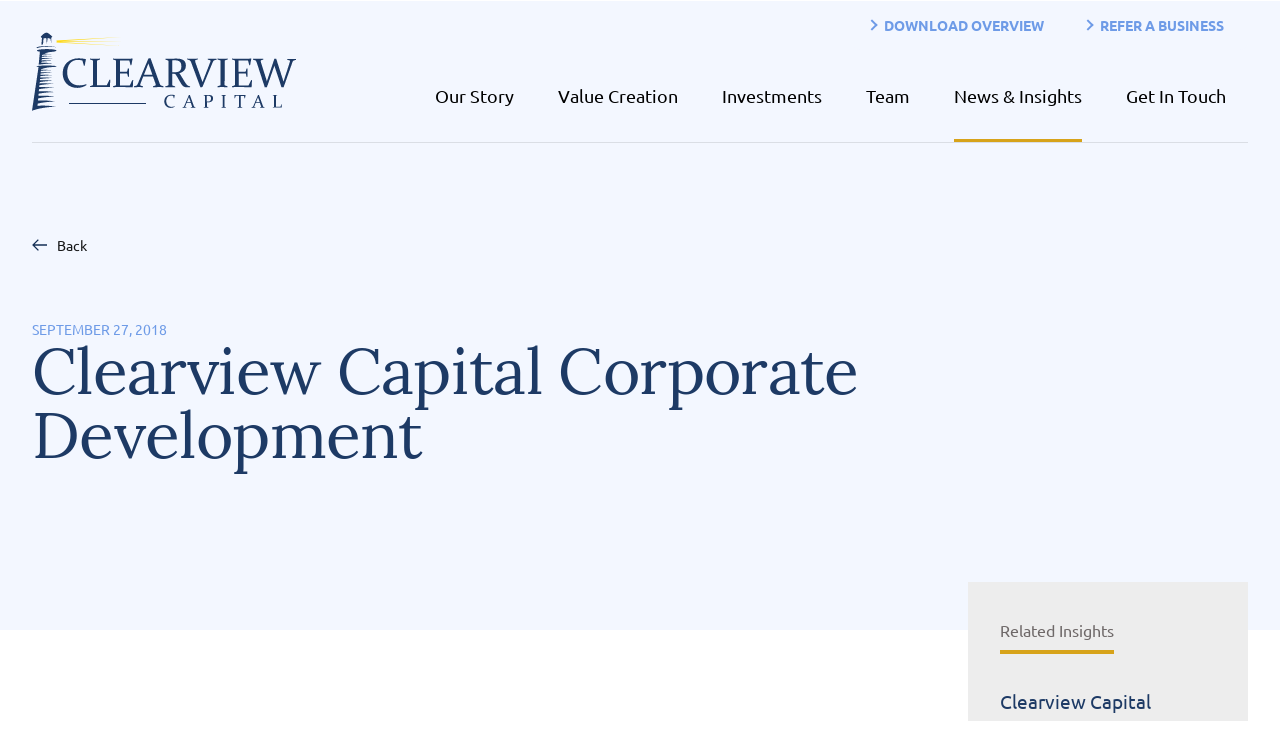

--- FILE ---
content_type: text/html; charset=UTF-8
request_url: https://www.clearviewcap.com/insight/clearview-capital-corporate-development/
body_size: 23161
content:
<!doctype html>
<html lang="en-US" class="no-js">
<head>
	<meta charset="UTF-8" />
<script type="text/javascript">
/* <![CDATA[ */
var gform;gform||(document.addEventListener("gform_main_scripts_loaded",function(){gform.scriptsLoaded=!0}),document.addEventListener("gform/theme/scripts_loaded",function(){gform.themeScriptsLoaded=!0}),window.addEventListener("DOMContentLoaded",function(){gform.domLoaded=!0}),gform={domLoaded:!1,scriptsLoaded:!1,themeScriptsLoaded:!1,isFormEditor:()=>"function"==typeof InitializeEditor,callIfLoaded:function(o){return!(!gform.domLoaded||!gform.scriptsLoaded||!gform.themeScriptsLoaded&&!gform.isFormEditor()||(gform.isFormEditor()&&console.warn("The use of gform.initializeOnLoaded() is deprecated in the form editor context and will be removed in Gravity Forms 3.1."),o(),0))},initializeOnLoaded:function(o){gform.callIfLoaded(o)||(document.addEventListener("gform_main_scripts_loaded",()=>{gform.scriptsLoaded=!0,gform.callIfLoaded(o)}),document.addEventListener("gform/theme/scripts_loaded",()=>{gform.themeScriptsLoaded=!0,gform.callIfLoaded(o)}),window.addEventListener("DOMContentLoaded",()=>{gform.domLoaded=!0,gform.callIfLoaded(o)}))},hooks:{action:{},filter:{}},addAction:function(o,r,e,t){gform.addHook("action",o,r,e,t)},addFilter:function(o,r,e,t){gform.addHook("filter",o,r,e,t)},doAction:function(o){gform.doHook("action",o,arguments)},applyFilters:function(o){return gform.doHook("filter",o,arguments)},removeAction:function(o,r){gform.removeHook("action",o,r)},removeFilter:function(o,r,e){gform.removeHook("filter",o,r,e)},addHook:function(o,r,e,t,n){null==gform.hooks[o][r]&&(gform.hooks[o][r]=[]);var d=gform.hooks[o][r];null==n&&(n=r+"_"+d.length),gform.hooks[o][r].push({tag:n,callable:e,priority:t=null==t?10:t})},doHook:function(r,o,e){var t;if(e=Array.prototype.slice.call(e,1),null!=gform.hooks[r][o]&&((o=gform.hooks[r][o]).sort(function(o,r){return o.priority-r.priority}),o.forEach(function(o){"function"!=typeof(t=o.callable)&&(t=window[t]),"action"==r?t.apply(null,e):e[0]=t.apply(null,e)})),"filter"==r)return e[0]},removeHook:function(o,r,t,n){var e;null!=gform.hooks[o][r]&&(e=(e=gform.hooks[o][r]).filter(function(o,r,e){return!!(null!=n&&n!=o.tag||null!=t&&t!=o.priority)}),gform.hooks[o][r]=e)}});
/* ]]> */
</script>

	
	
	<!-- dns prefetch -->
	<link href="//www.google-analytics.com" rel="dns-prefetch">
	
	<!-- Meta -->
	<meta http-equiv="X-UA-Compatible" content="IE=edge,chrome=1">
	<meta name="viewport" content="width=device-width,initial-scale=1.0">
	
		<!-- Google Tag Manager -->
<script>(function(w,d,s,l,i){w[l]=w[l]||[];w[l].push({'gtm.start':
new Date().getTime(),event:'gtm.js'});var f=d.getElementsByTagName(s)[0],
j=d.createElement(s),dl=l!='dataLayer'?'&l='+l:'';j.async=true;j.src=
'https://www.googletagmanager.com/gtm.js?id='+i+dl;f.parentNode.insertBefore(j,f);
})(window,document,'script','dataLayer','GTM-5S62WN2');</script>
<!-- End Google Tag Manager -->	

	<meta name='robots' content='index, follow, max-image-preview:large, max-snippet:-1, max-video-preview:-1' />
	<style>img:is([sizes="auto" i], [sizes^="auto," i]) { contain-intrinsic-size: 3000px 1500px }</style>
	
	<!-- This site is optimized with the Yoast SEO plugin v26.6 - https://yoast.com/wordpress/plugins/seo/ -->
	<title>Clearview Capital Corporate Development - Clearview Capital</title>
	<meta name="description" content="Watch the webinar here." />
	<link rel="canonical" href="https://www.clearviewcap.com/insight/clearview-capital-corporate-development/" />
	<meta property="og:locale" content="en_US" />
	<meta property="og:type" content="article" />
	<meta property="og:title" content="Clearview Capital Corporate Development - Clearview Capital" />
	<meta property="og:description" content="Watch the webinar here." />
	<meta property="og:url" content="https://www.clearviewcap.com/insight/clearview-capital-corporate-development/" />
	<meta property="og:site_name" content="Clearview Capital" />
	<meta property="article:modified_time" content="2021-12-22T20:29:30+00:00" />
	<meta property="og:image" content="https://www.clearviewcap.com/wp-content/uploads/Clearview-Default-Share.png" />
	<meta property="og:image:width" content="1200" />
	<meta property="og:image:height" content="630" />
	<meta property="og:image:type" content="image/png" />
	<meta name="twitter:card" content="summary_large_image" />
	<script type="application/ld+json" class="yoast-schema-graph">{"@context":"https://schema.org","@graph":[{"@type":"WebPage","@id":"https://www.clearviewcap.com/insight/clearview-capital-corporate-development/","url":"https://www.clearviewcap.com/insight/clearview-capital-corporate-development/","name":"Clearview Capital Corporate Development - Clearview Capital","isPartOf":{"@id":"https://www.clearviewcap.com/#website"},"datePublished":"2018-09-27T17:32:32+00:00","dateModified":"2021-12-22T20:29:30+00:00","description":"Watch the webinar here.","breadcrumb":{"@id":"https://www.clearviewcap.com/insight/clearview-capital-corporate-development/#breadcrumb"},"inLanguage":"en-US","potentialAction":[{"@type":"ReadAction","target":["https://www.clearviewcap.com/insight/clearview-capital-corporate-development/"]}]},{"@type":"BreadcrumbList","@id":"https://www.clearviewcap.com/insight/clearview-capital-corporate-development/#breadcrumb","itemListElement":[{"@type":"ListItem","position":1,"name":"Home","item":"https://www.clearviewcap.com/"},{"@type":"ListItem","position":2,"name":"Clearview Capital Corporate Development"}]},{"@type":"WebSite","@id":"https://www.clearviewcap.com/#website","url":"https://www.clearviewcap.com/","name":"Clearview Capital","description":"","publisher":{"@id":"https://www.clearviewcap.com/#organization"},"potentialAction":[{"@type":"SearchAction","target":{"@type":"EntryPoint","urlTemplate":"https://www.clearviewcap.com/?s={search_term_string}"},"query-input":{"@type":"PropertyValueSpecification","valueRequired":true,"valueName":"search_term_string"}}],"inLanguage":"en-US"},{"@type":"Organization","@id":"https://www.clearviewcap.com/#organization","name":"Clearview Capital","url":"https://www.clearviewcap.com/","logo":{"@type":"ImageObject","inLanguage":"en-US","@id":"https://www.clearviewcap.com/#/schema/logo/image/","url":"https://www.clearviewcap.com/wp-content/uploads/Logo-Clearview-Dark@2x.png","contentUrl":"https://www.clearviewcap.com/wp-content/uploads/Logo-Clearview-Dark@2x.png","width":528,"height":158,"caption":"Clearview Capital"},"image":{"@id":"https://www.clearviewcap.com/#/schema/logo/image/"}}]}</script>
	<!-- / Yoast SEO plugin. -->



<style id='classic-theme-styles-inline-css' type='text/css'>
/*! This file is auto-generated */
.wp-block-button__link{color:#fff;background-color:#32373c;border-radius:9999px;box-shadow:none;text-decoration:none;padding:calc(.667em + 2px) calc(1.333em + 2px);font-size:1.125em}.wp-block-file__button{background:#32373c;color:#fff;text-decoration:none}
</style>
<style id='global-styles-inline-css' type='text/css'>
:root{--wp--preset--aspect-ratio--square: 1;--wp--preset--aspect-ratio--4-3: 4/3;--wp--preset--aspect-ratio--3-4: 3/4;--wp--preset--aspect-ratio--3-2: 3/2;--wp--preset--aspect-ratio--2-3: 2/3;--wp--preset--aspect-ratio--16-9: 16/9;--wp--preset--aspect-ratio--9-16: 9/16;--wp--preset--color--black: #000000;--wp--preset--color--cyan-bluish-gray: #abb8c3;--wp--preset--color--white: #ffffff;--wp--preset--color--pale-pink: #f78da7;--wp--preset--color--vivid-red: #cf2e2e;--wp--preset--color--luminous-vivid-orange: #ff6900;--wp--preset--color--luminous-vivid-amber: #fcb900;--wp--preset--color--light-green-cyan: #7bdcb5;--wp--preset--color--vivid-green-cyan: #00d084;--wp--preset--color--pale-cyan-blue: #8ed1fc;--wp--preset--color--vivid-cyan-blue: #0693e3;--wp--preset--color--vivid-purple: #9b51e0;--wp--preset--gradient--vivid-cyan-blue-to-vivid-purple: linear-gradient(135deg,rgba(6,147,227,1) 0%,rgb(155,81,224) 100%);--wp--preset--gradient--light-green-cyan-to-vivid-green-cyan: linear-gradient(135deg,rgb(122,220,180) 0%,rgb(0,208,130) 100%);--wp--preset--gradient--luminous-vivid-amber-to-luminous-vivid-orange: linear-gradient(135deg,rgba(252,185,0,1) 0%,rgba(255,105,0,1) 100%);--wp--preset--gradient--luminous-vivid-orange-to-vivid-red: linear-gradient(135deg,rgba(255,105,0,1) 0%,rgb(207,46,46) 100%);--wp--preset--gradient--very-light-gray-to-cyan-bluish-gray: linear-gradient(135deg,rgb(238,238,238) 0%,rgb(169,184,195) 100%);--wp--preset--gradient--cool-to-warm-spectrum: linear-gradient(135deg,rgb(74,234,220) 0%,rgb(151,120,209) 20%,rgb(207,42,186) 40%,rgb(238,44,130) 60%,rgb(251,105,98) 80%,rgb(254,248,76) 100%);--wp--preset--gradient--blush-light-purple: linear-gradient(135deg,rgb(255,206,236) 0%,rgb(152,150,240) 100%);--wp--preset--gradient--blush-bordeaux: linear-gradient(135deg,rgb(254,205,165) 0%,rgb(254,45,45) 50%,rgb(107,0,62) 100%);--wp--preset--gradient--luminous-dusk: linear-gradient(135deg,rgb(255,203,112) 0%,rgb(199,81,192) 50%,rgb(65,88,208) 100%);--wp--preset--gradient--pale-ocean: linear-gradient(135deg,rgb(255,245,203) 0%,rgb(182,227,212) 50%,rgb(51,167,181) 100%);--wp--preset--gradient--electric-grass: linear-gradient(135deg,rgb(202,248,128) 0%,rgb(113,206,126) 100%);--wp--preset--gradient--midnight: linear-gradient(135deg,rgb(2,3,129) 0%,rgb(40,116,252) 100%);--wp--preset--font-size--small: 13px;--wp--preset--font-size--medium: 20px;--wp--preset--font-size--large: 36px;--wp--preset--font-size--x-large: 42px;--wp--preset--spacing--20: 0.44rem;--wp--preset--spacing--30: 0.67rem;--wp--preset--spacing--40: 1rem;--wp--preset--spacing--50: 1.5rem;--wp--preset--spacing--60: 2.25rem;--wp--preset--spacing--70: 3.38rem;--wp--preset--spacing--80: 5.06rem;--wp--preset--shadow--natural: 6px 6px 9px rgba(0, 0, 0, 0.2);--wp--preset--shadow--deep: 12px 12px 50px rgba(0, 0, 0, 0.4);--wp--preset--shadow--sharp: 6px 6px 0px rgba(0, 0, 0, 0.2);--wp--preset--shadow--outlined: 6px 6px 0px -3px rgba(255, 255, 255, 1), 6px 6px rgba(0, 0, 0, 1);--wp--preset--shadow--crisp: 6px 6px 0px rgba(0, 0, 0, 1);}:where(.is-layout-flex){gap: 0.5em;}:where(.is-layout-grid){gap: 0.5em;}body .is-layout-flex{display: flex;}.is-layout-flex{flex-wrap: wrap;align-items: center;}.is-layout-flex > :is(*, div){margin: 0;}body .is-layout-grid{display: grid;}.is-layout-grid > :is(*, div){margin: 0;}:where(.wp-block-columns.is-layout-flex){gap: 2em;}:where(.wp-block-columns.is-layout-grid){gap: 2em;}:where(.wp-block-post-template.is-layout-flex){gap: 1.25em;}:where(.wp-block-post-template.is-layout-grid){gap: 1.25em;}.has-black-color{color: var(--wp--preset--color--black) !important;}.has-cyan-bluish-gray-color{color: var(--wp--preset--color--cyan-bluish-gray) !important;}.has-white-color{color: var(--wp--preset--color--white) !important;}.has-pale-pink-color{color: var(--wp--preset--color--pale-pink) !important;}.has-vivid-red-color{color: var(--wp--preset--color--vivid-red) !important;}.has-luminous-vivid-orange-color{color: var(--wp--preset--color--luminous-vivid-orange) !important;}.has-luminous-vivid-amber-color{color: var(--wp--preset--color--luminous-vivid-amber) !important;}.has-light-green-cyan-color{color: var(--wp--preset--color--light-green-cyan) !important;}.has-vivid-green-cyan-color{color: var(--wp--preset--color--vivid-green-cyan) !important;}.has-pale-cyan-blue-color{color: var(--wp--preset--color--pale-cyan-blue) !important;}.has-vivid-cyan-blue-color{color: var(--wp--preset--color--vivid-cyan-blue) !important;}.has-vivid-purple-color{color: var(--wp--preset--color--vivid-purple) !important;}.has-black-background-color{background-color: var(--wp--preset--color--black) !important;}.has-cyan-bluish-gray-background-color{background-color: var(--wp--preset--color--cyan-bluish-gray) !important;}.has-white-background-color{background-color: var(--wp--preset--color--white) !important;}.has-pale-pink-background-color{background-color: var(--wp--preset--color--pale-pink) !important;}.has-vivid-red-background-color{background-color: var(--wp--preset--color--vivid-red) !important;}.has-luminous-vivid-orange-background-color{background-color: var(--wp--preset--color--luminous-vivid-orange) !important;}.has-luminous-vivid-amber-background-color{background-color: var(--wp--preset--color--luminous-vivid-amber) !important;}.has-light-green-cyan-background-color{background-color: var(--wp--preset--color--light-green-cyan) !important;}.has-vivid-green-cyan-background-color{background-color: var(--wp--preset--color--vivid-green-cyan) !important;}.has-pale-cyan-blue-background-color{background-color: var(--wp--preset--color--pale-cyan-blue) !important;}.has-vivid-cyan-blue-background-color{background-color: var(--wp--preset--color--vivid-cyan-blue) !important;}.has-vivid-purple-background-color{background-color: var(--wp--preset--color--vivid-purple) !important;}.has-black-border-color{border-color: var(--wp--preset--color--black) !important;}.has-cyan-bluish-gray-border-color{border-color: var(--wp--preset--color--cyan-bluish-gray) !important;}.has-white-border-color{border-color: var(--wp--preset--color--white) !important;}.has-pale-pink-border-color{border-color: var(--wp--preset--color--pale-pink) !important;}.has-vivid-red-border-color{border-color: var(--wp--preset--color--vivid-red) !important;}.has-luminous-vivid-orange-border-color{border-color: var(--wp--preset--color--luminous-vivid-orange) !important;}.has-luminous-vivid-amber-border-color{border-color: var(--wp--preset--color--luminous-vivid-amber) !important;}.has-light-green-cyan-border-color{border-color: var(--wp--preset--color--light-green-cyan) !important;}.has-vivid-green-cyan-border-color{border-color: var(--wp--preset--color--vivid-green-cyan) !important;}.has-pale-cyan-blue-border-color{border-color: var(--wp--preset--color--pale-cyan-blue) !important;}.has-vivid-cyan-blue-border-color{border-color: var(--wp--preset--color--vivid-cyan-blue) !important;}.has-vivid-purple-border-color{border-color: var(--wp--preset--color--vivid-purple) !important;}.has-vivid-cyan-blue-to-vivid-purple-gradient-background{background: var(--wp--preset--gradient--vivid-cyan-blue-to-vivid-purple) !important;}.has-light-green-cyan-to-vivid-green-cyan-gradient-background{background: var(--wp--preset--gradient--light-green-cyan-to-vivid-green-cyan) !important;}.has-luminous-vivid-amber-to-luminous-vivid-orange-gradient-background{background: var(--wp--preset--gradient--luminous-vivid-amber-to-luminous-vivid-orange) !important;}.has-luminous-vivid-orange-to-vivid-red-gradient-background{background: var(--wp--preset--gradient--luminous-vivid-orange-to-vivid-red) !important;}.has-very-light-gray-to-cyan-bluish-gray-gradient-background{background: var(--wp--preset--gradient--very-light-gray-to-cyan-bluish-gray) !important;}.has-cool-to-warm-spectrum-gradient-background{background: var(--wp--preset--gradient--cool-to-warm-spectrum) !important;}.has-blush-light-purple-gradient-background{background: var(--wp--preset--gradient--blush-light-purple) !important;}.has-blush-bordeaux-gradient-background{background: var(--wp--preset--gradient--blush-bordeaux) !important;}.has-luminous-dusk-gradient-background{background: var(--wp--preset--gradient--luminous-dusk) !important;}.has-pale-ocean-gradient-background{background: var(--wp--preset--gradient--pale-ocean) !important;}.has-electric-grass-gradient-background{background: var(--wp--preset--gradient--electric-grass) !important;}.has-midnight-gradient-background{background: var(--wp--preset--gradient--midnight) !important;}.has-small-font-size{font-size: var(--wp--preset--font-size--small) !important;}.has-medium-font-size{font-size: var(--wp--preset--font-size--medium) !important;}.has-large-font-size{font-size: var(--wp--preset--font-size--large) !important;}.has-x-large-font-size{font-size: var(--wp--preset--font-size--x-large) !important;}
:where(.wp-block-post-template.is-layout-flex){gap: 1.25em;}:where(.wp-block-post-template.is-layout-grid){gap: 1.25em;}
:where(.wp-block-columns.is-layout-flex){gap: 2em;}:where(.wp-block-columns.is-layout-grid){gap: 2em;}
:root :where(.wp-block-pullquote){font-size: 1.5em;line-height: 1.6;}
</style>
<link rel="stylesheet" href="https://www.clearviewcap.com/wp-content/themes/clearview/assets/css/fonts.min.css">
<link rel="stylesheet" href="https://www.clearviewcap.com/wp-content/themes/clearview/assets/css/clearview.min.css">
<link rel="icon" href="https://www.clearviewcap.com/wp-content/uploads/favicon.png" sizes="32x32" />
<link rel="icon" href="https://www.clearviewcap.com/wp-content/uploads/favicon.png" sizes="192x192" />
<link rel="apple-touch-icon" href="https://www.clearviewcap.com/wp-content/uploads/favicon.png" />
<meta name="msapplication-TileImage" content="https://www.clearviewcap.com/wp-content/uploads/favicon.png" />
	
	<script type="text/javascript">
		var url = "https://www.clearviewcap.com";
		var template_url = "https://www.clearviewcap.com/wp-content/themes/clearview";

			</script>

<meta name="generator" content="WP Rocket 3.20.0.3" data-wpr-features="wpr_defer_js wpr_minify_js wpr_preload_links wpr_desktop" /></head>

<body class="wp-singular insight-template-default single single-insight postid-880 wp-theme-clearview o-scrollbar js-root">

    <!-- ICONS -->
    <svg style="width:0;height:0;position:absolute;" xmlns="http://www.w3.org/2000/svg" aria-hidden="true" focusable="false">
	<!-- LOGO -->
	<g id="logo">
		<g id="logoshape">
			<g id="logoshape1">
				<path d="m9.2 4.1c1-1 3.4-3.5 5.4-3.5 1.7 0 5.4 3.8 5.4 3.8l0.1 0.1c0.1 0.1 0.1 0.2 0.1 0.3 0 0.3-0.3 0.6-1 0.9v0.1 5.3l-0.7-4.3-2.8-0.8-0.9 6-0.5-6-2.8 0.4-0.5 6.1-1.6 0.2 0.6-6.8c-0.8-0.3-1.2-0.6-1.2-1 0-0.1 0-0.2 0.1-0.3l0.3-0.5z"/>
				<path d="m24.2 15.6c-0.4-0.8-4.4-1.5-9.8-1.5s-9.8 0.7-9.8 1.5c0 0.2 0.3 0.4 0.8 0.6 0 0 1.6-1.4 10-1.5 8.2-0.1 8.8 0.9 8.8 0.9"/>
				<path d="m21.1 31.3s-5.6-0.7-11.7-0.4l0.1-1.2c2.3-0.3 6.3-0.8 11.2-0.9 0 0-5.4-0.6-11.1-0.4l0.1-1.2c2.2-0.3 6-0.7 10.8-0.8 0 0-5.2-0.6-10.8-0.4l0.1-1.1c2-0.3 5.8-0.7 10.5-0.7 0 0-5.1-0.5-10.4-0.3v-0.5c0.1-0.1 0.4-0.4 0.9-0.7 2-0.2 5.2-0.5 9.1-0.5 0 0-3.5-0.4-7.6-0.4 1.4-0.7 3.3-1.4 6-1.8 3.6-0.2 6.2-0.8 6.2-1.4 0-0.9-4.4-1.5-9.8-1.5s-9.8 0.7-9.8 1.5c0 0.4 1.1 0.8 3 1.1l-1.2 13s8.7-1.2 14.4-1.4"/>
				<path d="m17.8 35.2c3.9-0.1 6.8-0.4 6.8-0.8 0-0.5-4.5-0.9-10.1-0.9s-10.1 0.4-10.1 0.9c0 0.2 0.8 0.4 2.1 0.5l-0.1 1-6.4 42.8 4.5-1.4c2.7-0.7 10-2.4 19.4-2.6 0 0-9.2-1.7-18.4-0.9l0.2-2.2c3-0.7 9.4-1.9 17.7-2.1 0 0-8.6-1.5-17.4-0.9l0.2-2.2c2.9-0.6 8.9-1.7 16.5-1.8 0 0-8-1.4-16.3-0.8l0.2-2.1c2.8-0.5 8.5-1.5 15.7-1.6 0 0-7.7-1.3-15.5-0.8l0.2-2.1c2.7-0.5 8-1.3 14.8-1.3 0 0-7.2-1.1-14.6-0.8l0.2-1.8c2.6-0.5 7.7-1.3 14-1.4 0 0-6.8-0.9-13.8-0.5l0.1-1.3c2.5-0.4 7.3-1.1 13.3-1.3 0 0-6.5-0.8-13.1-0.5l0.1-1.2c2.3-0.4 6.9-1 12.6-1.1 0 0-6.1-0.8-12.4-0.5l0.1-1.3c2.2-0.3 6.6-0.9 12.1-1 0 0-5.9-0.7-11.9-0.4l0.1-1.3c2-0.3 6.2-0.8 11.6-0.9 0 0-5.7-0.7-11.5-0.4l0.1-1.3c1.9-0.3 5.9-0.7 11-0.7 0 0-5.4-0.6-10.8-0.4v-0.5c1.6-0.6 4.5-1.6 8.8-2.1"/>
			</g>
			<g id="logoshape2">
				<path d="m24.2 10.5 65.5 3.5-61.6-4.1 62.4-0.4-62.3-0.3 61.5-4.1-65.5 3.5s0.5 0.4 0.5 0.9-0.5 1-0.5 1"/>
			</g>
		</g>
		<g id="logotext">
			<g id="logoshape3">
				<path d="m52.7 33.7-0.8 0.1-1.5-5.3c-1.7-0.4-3.2-0.6-4.6-0.6-3.3 0-5.9 1.2-7.8 3.5s-2.8 5.3-2.8 9c0 4 1.1 7.1 3.3 9.5s5.2 3.5 9 3.5c2.2 0 4.4-0.4 6.8-1.2l0.2 0.9c-2.7 1.8-5.7 2.8-9.1 2.8-4.4 0-7.9-1.3-10.6-4s-4.1-6.2-4.1-10.5c0-4.6 1.5-8.3 4.5-11s6.8-4.1 11.6-4.1c2.3 0 4.6 0.3 7 0.8l0.1 0.2-1.2 6.4z"/>
				<path d="m64.9 32.3v16.5 4.4h9.9l2.6-5.4 0.9-0.1-0.4 7.3-0.1 0.1c-3.5 0-6.8-0.1-9.7-0.1h-5.1c-1.6 0-3.3 0-5 0.1l-0.1-0.9 2.5-0.8c0.3-0.1 0.5-0.3 0.6-0.6v-1.8-2.2-16.4-1.9-1.5c0-0.4-0.2-0.6-0.5-0.7l-2.5-0.8v-0.9c1.7 0.1 3.4 0.1 5 0.1s3.3 0 5-0.1l0.1 0.9-2.5 0.8c-0.3 0.1-0.5 0.3-0.5 0.6v2.1c-0.2 0.9-0.2 1.3-0.2 1.3"/>
				<path d="m86 26.7h4.9c3 0 6.2 0 9.6-0.1l0.1 0.2-1.2 6.3-0.8 0.1-1.3-4.7h-9.3v11.2h1.8 4.7c0.4 0 0.6-0.2 0.7-0.5l0.7-2.7h1.1c0 1.9-0.1 3.3-0.1 4.2s0 2.3 0.1 4.1h-1l-0.7-2.8c-0.1-0.4-0.3-0.5-0.6-0.5h-4.8-1.9v7.4 4.5h9.8l2.5-5.2 0.9-0.2-0.4 7.1-0.1 0.1c-3.5 0-6.7-0.1-9.7-0.1h-4.8c-1.6 0-3.3 0-5 0.1l-0.2-0.9 2.5-0.8c0.3-0.1 0.5-0.3 0.6-0.6v-1.8-2.2-16.5-1.9-1.5c0-0.4-0.2-0.6-0.5-0.7l-2.6-0.8v-0.9c1.7 0.1 3.4 0.1 5 0.1"/>
				<path d="m131.5 54.3-1.9-0.6c-0.5-0.2-0.9-0.4-1.2-0.7s-0.6-1-0.9-1.9l-9-24.9-2.1 0.3-10.4 24.8c-0.3 0.7-0.6 1.2-0.8 1.6-0.2 0.3-0.6 0.6-1.1 0.8l-2.1 0.6 0.1 0.9c1.5 0 2.9-0.1 4.1-0.1s2.8 0 4.7 0.1v-0.9l-1.9-0.6c-0.3-0.1-0.4-0.2-0.6-0.3s-0.2-0.3-0.2-0.5c0-0.3 0.1-0.6 0.2-1.1 0.2-0.4 0.4-1 0.7-1.8l2.1-5.4h9.8l1.9 5.4c0.3 0.7 0.5 1.3 0.6 1.8 0.1 0.4 0.2 0.8 0.2 1.1 0 0.2-0.1 0.4-0.2 0.5s-0.3 0.2-0.6 0.3l-1.9 0.6 0.1 0.9c2.1 0 3.9-0.1 5.5-0.1 1.5 0 3.2 0 4.9 0.1v-0.9zm-19.5-11.6 4.4-11.2 4 11.2h-8.4z"/>
				<path d="m158 54.3c-0.3-0.1-0.6-0.2-0.9-0.2-0.3-0.1-0.5-0.2-0.8-0.3-0.2-0.1-0.5-0.2-0.7-0.4s-0.5-0.4-0.7-0.6c-0.4-0.4-0.9-1.1-1.4-1.8-0.5-0.8-1.1-1.7-1.7-2.7s-1.3-2.1-2-3.3-1.5-2.5-2.4-3.8c2.2-0.7 3.8-1.6 4.9-2.9s1.6-2.9 1.6-4.9c0-2.2-0.8-3.9-2.3-5.1-1.6-1.2-3.9-1.7-7-1.7h-1.2c-0.5 0-1.1 0-1.8 0.1-0.7 0-1.3 0.1-1.8 0.1h-1.3c-1.7 0-3.4 0-5.1-0.1v0.9l2.5 0.8c0.3 0.1 0.5 0.3 0.5 0.7v1.5 1.9 16.5 2.2s0 1.3 0 1.8c0 0.3-0.2 0.5-0.6 0.6l-2.5 0.8 0.1 0.9c1.7 0 3.4-0.1 5-0.1s3.2 0 4.8 0.1l-0.1-0.9-2.3-0.7c-0.3-0.1-0.5-0.4-0.5-0.8v-1.8-2.2-7.1h1.4c0.4 0 0.6 0 0.9 0.1 0.2 0 0.4 0.1 0.6 0.2s0.3 0.3 0.5 0.4 0.3 0.4 0.5 0.8c0.7 1.1 1.4 2.2 2 3.3s1.2 2.2 1.8 3.2 1.1 1.9 1.7 2.7c0.5 0.8 1.1 1.4 1.7 1.8 0.3 0.2 0.5 0.4 0.8 0.5s0.6 0.2 0.9 0.3 0.7 0.1 1.1 0.2h1.5c0.7 0 1.5-0.1 2.5-0.2l-0.2-0.8zm-15.4-14c-0.7 0-1.5 0-2.3-0.1v-11.8c0.5-0.1 1-0.1 1.4-0.1h1.2c2.2 0 3.9 0.5 4.9 1.4s1.6 2.5 1.6 4.5c0 2.1-0.5 3.7-1.6 4.7-1.2 0.9-2.9 1.4-5.2 1.4z"/>
				<path d="m168.4 55.3-9.1-24.5c-0.3-0.9-0.6-1.5-0.9-1.9s-0.7-0.6-1.3-0.8l-1.8-0.6v-0.9c1.3 0.1 2.9 0.1 4.7 0.1s3.7 0 5.7-0.1l0.1 0.9-1.9 0.5c-0.3 0.1-0.5 0.2-0.6 0.3s-0.2 0.3-0.2 0.6 0.1 0.6 0.2 1.1 0.3 1 0.6 1.8l6.6 18.3 7.1-18.3c0.3-0.7 0.5-1.3 0.7-1.8s0.2-0.8 0.2-1.1c0-0.2-0.1-0.4-0.2-0.5s-0.3-0.2-0.6-0.3l-1.9-0.5v-0.9c1.5 0.1 3 0.1 4.5 0.1s2.9 0 4.3-0.1l0.1 0.9-2.1 0.6c-0.5 0.1-0.8 0.4-1.1 0.7-0.2 0.3-0.6 1-1 1.9l-10.1 24.3-2 0.2z"/>
				<path d="m192.6 48.9v2.2 1.8c0 0.3 0.2 0.6 0.7 0.7l2.3 0.7v0.9c-1.7 0-3.4-0.1-5-0.1s-3.3 0-5 0.1l-0.1-0.9 2.5-0.8c0.3-0.1 0.5-0.3 0.6-0.6v-1.8s0-1.4 0-2.2v-16.5-1.9-1.5c0-0.4-0.2-0.6-0.5-0.7l-2.5-0.8v-0.9c1.7 0.1 3.4 0.1 5 0.1s3.3 0 5-0.1l0.1 0.9-2.5 0.8c-0.3 0.1-0.5 0.3-0.5 0.6v1.6 1.8 16.6z"/>
				<path d="m204.7 26.7h4.9c3 0 6.2 0 9.6-0.1l0.1 0.2-1.2 6.3-0.8 0.1-1.3-4.7h-9.4v11.2h1.8 4.7c0.4 0 0.6-0.2 0.7-0.5l0.7-2.7h1.1c0 1.9-0.1 3.3-0.1 4.2s0 2.3 0.1 4.1l-1.1 0.1-0.5-2.9c-0.1-0.4-0.3-0.5-0.6-0.5h-4.8-1.8v7.4 4.5h9.8l2.5-5.2 0.9-0.2-0.4 7.1-0.1 0.1c-3.5 0-6.7-0.1-9.7-0.1h-4.8c-1.6 0-3.3 0-5 0.1l-0.1-0.9 2.5-0.8c0.3-0.1 0.5-0.3 0.6-0.6v-1.8s0-1.4 0-2.2v-16.5-1.9-1.5c0-0.4-0.2-0.6-0.5-0.7l-2.5-0.8v-0.9c1.4 0.1 3.1 0.1 4.7 0.1"/>
				<path d="m249.5 55.3-7.1-21.6-7.5 21.5-2.1 0.2-8.1-25c-0.2-0.6-0.5-1.1-0.7-1.5-0.3-0.3-0.7-0.6-1.2-0.7l-1.8-0.6v-0.9c1.3 0.1 2.9 0.1 4.7 0.1 1.6 0 3.5 0 5.6-0.1l0.1 0.9-1.9 0.5c-0.3 0.1-0.5 0.2-0.6 0.3s-0.2 0.3-0.2 0.6 0.1 0.6 0.2 1.1c0.1 0.4 0.3 1 0.5 1.7l5.5 17.5 7.5-22.5 1.8-0.1 7.3 22.9 5.7-17.6c0.2-0.8 0.4-1.4 0.6-1.8 0.1-0.5 0.2-0.8 0.2-1.1 0-0.2-0.1-0.4-0.2-0.5s-0.3-0.2-0.6-0.3l-1.9-0.5v-0.9c1.5 0.1 2.9 0.1 4.5 0.1 1.5 0 2.9 0 4.3-0.1l0.1 0.9-2.1 0.6c-0.4 0.1-0.7 0.3-1 0.6-0.2 0.3-0.5 0.7-0.7 1.3l-8.8 25h-2.1z"/>
				<path d="m142.2 66.2-0.4 0.1-0.7-2.4c-0.7-0.2-1.4-0.3-2-0.3-1.5 0-2.6 0.5-3.5 1.5-0.8 1-1.3 2.4-1.3 4 0 1.8 0.5 3.2 1.4 4.2 1 1 2.3 1.6 4 1.6 1 0 2-0.2 3-0.6l0.1 0.4c-1.2 0.8-2.5 1.2-4 1.2-1.9 0-3.5-0.6-4.7-1.8s-1.8-2.7-1.8-4.7c0-2.1 0.7-3.7 2-4.9s3-1.8 5.2-1.8c1 0 2.1 0.1 3.1 0.4l0.1 0.1-0.5 3z"/>
				<path d="m163.5 75.3-0.8-0.3c-0.2-0.1-0.4-0.2-0.5-0.3s-0.3-0.4-0.4-0.8l-4-11-0.9 0.1-4.6 11c-0.1 0.3-0.3 0.6-0.4 0.7-0.1 0.2-0.3 0.3-0.5 0.3l-0.9 0.3v0.4h1.8 2.1v-0.4l-0.8-0.2c-0.1 0-0.2-0.1-0.3-0.1s-0.1-0.1-0.1-0.2 0-0.3 0.1-0.5 0.2-0.5 0.3-0.8l0.9-2.4h4.4l0.8 2.4c0.1 0.3 0.2 0.6 0.3 0.8s0.1 0.4 0.1 0.5 0 0.2-0.1 0.2c-0.1 0.1-0.1 0.1-0.3 0.1l-0.9 0.3v0.4h2.4 2.2l0.1-0.5zm-8.6-5.1 2-5 1.8 5h-3.8z"/>
				<path d="m176.2 70.4c1.5 0 2.7-0.4 3.6-1.1 0.8-0.7 1.3-1.7 1.3-3 0-1.1-0.4-1.9-1.1-2.5s-1.8-0.8-3.2-0.8h-1.3-1.4-2.3v0.4l1.1 0.4c0.1 0 0.2 0.2 0.2 0.3v0.7 0.8 7.3 1 0.8c0 0.1-0.1 0.2-0.2 0.3l-1.1 0.3v0.4h2.2 2.4v-0.4l-1.2-0.4c-0.2 0-0.2-0.1-0.2-0.3v-0.8-1-2.6c0.3 0.2 0.8 0.2 1.2 0.2zm-1.4-6.6c0.4 0 0.8-0.1 1.2-0.1 1 0 1.8 0.2 2.3 0.7s0.7 1.2 0.7 2.2-0.2 1.8-0.8 2.3c-0.5 0.5-1.2 0.7-2.2 0.7-0.4 0-0.8 0-1.2-0.1v-5.7z"/>
				<path d="m192.6 72.9v1 0.8c0 0.2 0.1 0.3 0.3 0.3l1 0.3v0.4h-2.2-2.2v-0.4l1.1-0.3c0.2 0 0.2-0.1 0.2-0.3v-0.8-1-7.3-0.8-0.7c0-0.2-0.1-0.3-0.2-0.3l-1.1-0.4v-0.4h2.2 2.2v0.4l-1.1 0.3c-0.1 0-0.2 0.1-0.2 0.3v0.7 0.8 7.4z"/>
				<path d="m208 75.7h-2.5v-0.4l1.3-0.4c0.2 0 0.2-0.1 0.2-0.3v-1.8-9h-3.2l-0.8 2.4-0.4 0.1-0.2-3.2 0.1-0.1h4.3 2.4 4.3l0.1 0.1-0.6 3.2-0.4 0.1-0.6-2.5h-3.2v9 1.8c0 0.1 0.1 0.2 0.2 0.3l1.3 0.4v0.4c-0.8-0.1-1.6-0.1-2.3-0.1"/>
				<path d="m232.6 75.3-0.8-0.3c-0.2-0.1-0.4-0.2-0.5-0.3s-0.3-0.4-0.4-0.8l-4-11-0.9 0.1-4.6 11c-0.1 0.3-0.3 0.6-0.4 0.7-0.1 0.2-0.3 0.3-0.5 0.3l-0.9 0.3v0.4h1.8 2.1v-0.4l-0.8-0.2c-0.1 0-0.2-0.1-0.3-0.1s-0.1-0.1-0.1-0.2 0-0.3 0.1-0.5 0.2-0.5 0.3-0.8l0.9-2.4h4.4l0.8 2.4c0.1 0.3 0.2 0.6 0.3 0.8s0.1 0.4 0.1 0.5 0 0.2-0.1 0.2c-0.1 0.1-0.1 0.1-0.3 0.1l-0.9 0.3v0.4h2.4 2.2l0.1-0.5zm-8.6-5.1 2-5 1.8 5h-3.8z"/>
				<path d="m243.9 65.5v7.3 2h4.4l1.2-2.4 0.4-0.1-0.2 3.2-0.1 0.1h-4.3-2.3-2.2v-0.4l1.1-0.3c0.2 0 0.2-0.1 0.2-0.3v-0.8-1-7.3-0.8-0.7c0-0.2-0.1-0.3-0.2-0.3l-1.1-0.4v-0.4h2.2 2.2v0.4l-1.1 0.3c-0.1 0-0.2 0.1-0.2 0.3v0.9 0.7"/>
				<path d="m114 72h-77v-1h77v1z"/>
			</g>
		</g>
	</g>
	<!-- end logo -->
	<!-- icons -->
	<g id="icon-company-size">
		<path d="m45.8 45.5h-4.7c-0.6 0-1-0.4-1-1v-5.9c0-0.6 0.4-1 1-1h4.7c0.6 0 1 0.4 1 1v5.9c0 0.6-0.4 1-1 1zm-3.7-2h2.7v-3.9h-2.7v3.9zm3.7-8.7h-4.7c-0.6 0-1-0.4-1-1v-5.8c0-0.6 0.4-1 1-1h4.7c0.6 0 1 0.4 1 1v5.9c0 0.5-0.4 0.9-1 0.9zm-3.7-2h2.7v-3.8h-2.7v3.8zm3.7-8.7h-4.7c-0.6 0-1-0.4-1-1v-5.9c0-0.6 0.4-1 1-1h4.7c0.6 0 1 0.4 1 1v5.9c0 0.6-0.4 1-1 1zm-3.7-2h2.7v-3.9h-2.7v3.9zm3.7-8.7h-4.7c-0.6 0-1-0.4-1-1v-5.9c0-0.6 0.4-1 1-1h4.7c0.6 0 1 0.4 1 1v5.9c0 0.6-0.4 1-1 1zm-3.7-2h2.7v-3.9h-2.7v3.9zm-17.2 34.1h-4.7c-0.6 0-1-0.4-1-1v-5.9c0-0.6 0.4-1 1-1h4.7c0.6 0 1 0.4 1 1v5.9c0 0.6-0.4 1-1 1zm-3.7-2h2.7v-3.9h-2.7v3.9zm3.7-8.7h-4.7c-0.6 0-1-0.4-1-1v-5.8c0-0.6 0.4-1 1-1h4.7c0.6 0 1 0.4 1 1v5.9c0 0.5-0.4 0.9-1 0.9zm-3.7-2h2.7v-3.8h-2.7v3.8zm3.7-8.7h-4.7c-0.6 0-1-0.4-1-1v-5.9c0-0.6 0.4-1 1-1h4.7c0.6 0 1 0.4 1 1v5.9c0 0.6-0.4 1-1 1zm-3.7-2h2.7v-3.9h-2.7v3.9zm3.7-8.7h-4.7c-0.6 0-1-0.4-1-1v-5.9c0-0.6 0.4-1 1-1h4.7c0.6 0 1 0.4 1 1v5.9c0 0.6-0.4 1-1 1zm-3.7-2h2.7v-3.9h-2.7v3.9zm14.2 23.4h-4.7c-0.6 0-1-0.4-1-1v-5.8c0-0.6 0.4-1 1-1h4.7c0.6 0 1 0.4 1 1v5.9c0 0.5-0.5 0.9-1 0.9zm-3.8-2h2.7v-3.8h-2.7v3.8zm3.8-8.7h-4.7c-0.6 0-1-0.4-1-1v-5.9c0-0.6 0.4-1 1-1h4.7c0.6 0 1 0.4 1 1v5.9c0 0.6-0.5 1-1 1zm-3.8-2h2.7v-3.9h-2.7v3.9zm3.8-8.7h-4.7c-0.6 0-1-0.4-1-1v-5.9c0-0.6 0.4-1 1-1h4.7c0.6 0 1 0.4 1 1v5.9c0 0.6-0.5 1-1 1zm-3.8-2h2.7v-3.9h-2.7v3.9zm4.8 38.6h14.8v-48h-36.4v48h14.8v-11.3c0-0.6 0.4-1 1-1h4.7c0.6 0 1 0.4 1 1v11.3zm15.8 2h-16.8c-0.6 0-1-0.4-1-1v-11.3h-2.7v11.3c0 0.6-0.4 1-1 1h-16.9c-0.6 0-1-0.4-1-1v-50c0-0.6 0.4-1 1-1h38.4c0.6 0 1 0.4 1 1v50c0 0.6-0.4 1-1 1z"/>            
	</g>
	<g id="icon-company-character">
		<path d="m20.9 11.2v-3.4c0-4.3 3.5-7.7 7.7-7.7h8.9c4.3 0 7.7 3.5 7.7 7.7v3.4h11.3c2.5 0 4.5 2 4.5 4.5v31.8c0 2.5-2 4.5-4.5 4.5h-47c-2.5 0-4.5-2-4.5-4.5v-31.8c0-2.5 2-4.5 4.5-4.5h11.4zm22.1 0v-3.5c0-3.1-2.5-5.6-5.6-5.6h-8.9c-3.1 0-5.6 2.5-5.6 5.6v3.4h2.4v-3.4c0-1.7 1.4-3.1 3.1-3.1h8.9c1.7 0 3.2 1.4 3.2 3.2v3.4h2.5zm-33.5 2.1c-1.3 0-2.4 1.1-2.4 2.4v11.6h51.7v-11.6c0-1.3-1.1-2.4-2.4-2.4h-46.9zm28.9-2.1v-3.5c0-0.6-0.5-1-1-1h-8.9c-0.6 0-1 0.4-1 1v3.4h10.9zm-8.1 18.3v3.8c0 0.1 0.1 0.1 0.1 0.1h5.2c0.1 0 0.1-0.1 0.1-0.1v-3.8h-5.4zm5.3 6h-5.2c-1.3 0-2.3-1-2.3-2.3v-3.8h-21v18c0 1.3 1.1 2.4 2.4 2.4h46.9c1.3 0 2.4-1.1 2.4-2.4v-18h-21v3.8c0.1 1.3-0.9 2.3-2.2 2.3z"/>            
	</g>
	<g id="icon-capital-use">
		<path d="m19.3 26.6c-3.5 0-6.3 2.8-6.3 6.3s2.8 6.3 6.3 6.3 6.3-2.8 6.3-6.3c0.1-3.4-2.8-6.3-6.3-6.3m0 14.7c-4.6 0-8.3-3.7-8.3-8.3s3.7-8.3 8.3-8.3 8.3 3.7 8.3 8.3c0.1 4.6-3.6 8.3-8.3 8.3m-7.4 2.9c0.2 0 0.4 0 0.5 0.1 1.2 0.7 2.5 1.3 3.8 1.6 0.4 0.1 0.8 0.5 0.8 1v2.7c0 0.2 0.2 0.4 0.4 0.4h3.9c0.1 0 0.2-0.1 0.3-0.1 0 0 0.1-0.1 0.1-0.3v-2.7c0-0.5 0.3-0.9 0.8-1 1.3-0.3 2.6-0.9 3.8-1.6 0.4-0.2 0.9-0.2 1.2 0.1l1.9 1.9c0.1 0.1 0.2 0.1 0.3 0.1s0.2 0 0.3-0.1l2.8-2.8c0.1-0.1 0.1-0.2 0.1-0.3s0-0.2-0.1-0.3l-1.9-1.9c-0.3-0.3-0.4-0.8-0.1-1.2 0.7-1.2 1.2-2.5 1.6-3.8 0.1-0.4 0.5-0.8 1-0.8h2.6c0.1 0 0.2-0.1 0.3-0.1 0 0 0.1-0.1 0.1-0.3v-3.8c0-0.2-0.2-0.4-0.4-0.4h-2.7c-0.5 0-0.9-0.3-1-0.8-0.3-1.3-0.9-2.6-1.6-3.8-0.2-0.4-0.2-0.9 0.1-1.2l1.9-1.9c0.1-0.1 0.1-0.2 0.1-0.3s0-0.2-0.1-0.3l-2.7-2.8c-0.1-0.1-0.2-0.1-0.3-0.1s-0.2 0-0.3 0.1l-1.9 1.9c-0.3 0.3-0.8 0.4-1.2 0.1-1.2-0.7-2.5-1.3-3.8-1.6-0.4-0.1-0.8-0.5-0.8-1v-2.7c0-0.2-0.2-0.4-0.4-0.4h-3.9c-0.2 0-0.4 0.2-0.4 0.4v2.8c0 0.5-0.3 0.9-0.8 1-1.3 0.3-2.6 0.9-3.8 1.6-0.4 0.2-0.9 0.2-1.2-0.1l-1.9-1.9c-0.2-0.2-0.3-0.2-0.3-0.2-0.1 0-0.2 0-0.3 0.1l-2.8 2.8c-0.1 0.1-0.1 0.2-0.1 0.3s0 0.2 0.1 0.3l1.9 1.9c0.4 0.3 0.4 0.8 0.2 1.2-0.7 1.2-1.2 2.5-1.6 3.8-0.1 0.4-0.5 0.8-1 0.8h-2.7c-0.2 0-0.4 0.2-0.4 0.4v3.9c0 0.2 0.2 0.4 0.4 0.4h2.7c0.5 0 0.9 0.3 1 0.8 0.3 1.3 0.9 2.6 1.6 3.8 0.2 0.4 0.2 0.9-0.1 1.2l-1.9 1.9c-0.1 0.1-0.1 0.2-0.1 0.3s0 0.2 0.1 0.3l2.8 2.8c0.1 0.1 0.2 0.1 0.3 0.1s0.2 0 0.3-0.1l1.9-1.9c0.1-0.2 0.3-0.3 0.6-0.3m9.4 7.8h-3.9c-1.3 0-2.4-1.1-2.4-2.4v-2c-1-0.3-2-0.7-2.9-1.2l-1.4 1.4c-0.5 0.5-1.1 0.7-1.7 0.7s-1.2-0.2-1.7-0.7l-2.8-2.8c-0.5-0.4-0.7-1-0.7-1.7s0.2-1.2 0.7-1.7l1.4-1.4c-0.5-0.9-0.9-1.9-1.2-2.9h-2c-1.3 0-2.4-1.1-2.4-2.4v-3.9c0-1.3 1.1-2.4 2.4-2.4h2c0.3-1 0.7-2 1.2-2.9l-1.4-1.4c-0.5-0.5-0.7-1.1-0.7-1.7s0.2-1.2 0.7-1.7l2.8-2.8c0.5-0.5 1.1-0.7 1.7-0.7s1.2 0.2 1.7 0.7l1.4 1.4c0.9-0.5 1.9-0.9 2.9-1.2v-2c0-1.3 1.1-2.4 2.4-2.4h3.9c1.3 0 2.4 1.1 2.4 2.4v2c1 0.3 2 0.7 2.9 1.2l1.4-1.4c0.5-0.5 1.1-0.7 1.7-0.7s1.2 0.2 1.7 0.7l2.8 2.8c0.5 0.5 0.7 1.1 0.7 1.7s-0.2 1.2-0.7 1.7l-1.4 1.4c0.5 0.9 0.9 1.9 1.2 2.9h2c1.3 0 2.4 1.1 2.4 2.4v3.9c0 0.6-0.2 1.2-0.7 1.7s-1.1 0.7-1.7 0.7h-2c-0.3 1-0.7 2-1.2 2.9l1.4 1.4c0.5 0.5 0.7 1.1 0.7 1.7s-0.2 1.2-0.7 1.7l-2.8 2.8c-0.5 0.5-1.1 0.7-1.7 0.7s-1.2-0.2-1.7-0.7l-1.4-1.4c-0.9 0.5-1.9 0.9-2.9 1.2v2c0 0.6-0.2 1.2-0.7 1.7-0.4 0.5-1 0.7-1.7 0.7m29.2-30c-3.7 0-6.8-3-6.8-6.8s3-6.8 6.8-6.8 6.8 3 6.8 6.8-3.1 6.8-6.8 6.8m0-11.6c-2.6 0-4.8 2.1-4.8 4.8s2.1 4.8 4.8 4.8c2.6 0 4.8-2.1 4.8-4.8s-2.2-4.8-4.8-4.8m-5.8 13.4c0.2 0 0.4 0 0.5 0.1 0.9 0.6 1.9 1 2.9 1.2 0.4 0.1 0.8 0.5 0.8 1v2.2l3.2 0.1 0.1-2.3c0-0.5 0.3-0.9 0.8-1 1-0.2 2-0.7 2.9-1.2 0.4-0.2 0.9-0.2 1.2 0.1l1.5 1.5h0.1l2.2-2.2v-0.1l-1.5-1.5c-0.3-0.3-0.4-0.8-0.1-1.2 0.6-0.9 1-1.9 1.2-2.9 0.1-0.4 0.5-0.8 1-0.8h2.2l0.1-3.2-2.3-0.1c-0.5 0-0.9-0.3-1-0.8-0.2-1-0.7-2-1.2-2.9-0.2-0.4-0.2-0.9 0.1-1.2l1.5-1.5v-0.1l-2.2-2.2h-0.1l-1.5 1.5c-0.3 0.3-0.8 0.4-1.2 0.1-0.9-0.6-1.9-1-2.9-1.2-0.4-0.1-0.8-0.5-0.8-1v-2.1l-3.2-0.1-0.1 2.3c0 0.5-0.3 0.9-0.8 1-1 0.2-2 0.7-2.9 1.2-0.4 0.2-0.9 0.2-1.2-0.1l-1.5-1.5h-0.1l-2.3 2.1v0.1l1.5 1.5c0.3 0.4 0.4 0.9 0.2 1.3-0.6 0.9-1 1.9-1.2 2.9-0.1 0.4-0.5 0.8-1 0.8h-2.2l-0.1 3.2 2.3 0.1c0.5 0 0.9 0.3 1 0.8 0.2 1 0.7 2 1.2 2.9 0.2 0.4 0.2 0.9-0.1 1.2l-1.5 1.5v0.1l2.2 2.2h0.1l1.5-1.5c0.1-0.2 0.4-0.3 0.7-0.3m7.4 6.6h-3.1c-1.2 0-2.1-0.9-2.1-2.1v-1.4c-0.7-0.2-1.4-0.5-2-0.8l-1 1c-0.8 0.8-2.2 0.8-3 0l-2.2-2.2c-0.4-0.4-0.6-0.9-0.6-1.5s0.2-1.1 0.6-1.5l1-1c-0.3-0.7-0.6-1.3-0.8-2h-1.4c-1.2 0-2.1-0.9-2.1-2.1v-3.1c0-1.2 0.9-2.1 2.1-2.1h1.4c0.2-0.7 0.5-1.4 0.8-2l-1-1c-0.4-0.4-0.6-0.9-0.6-1.5s0.2-1.1 0.6-1.5l2.2-2.2c0.8-0.8 2.2-0.8 3 0l1 1c0.7-0.3 1.3-0.6 2-0.8v-1.5c0-1.2 0.9-2.1 2.1-2.1h3.1c1.2 0 2.1 0.9 2.1 2.1v1.4c0.7 0.2 1.4 0.5 2 0.8l1-1c0.8-0.8 2.2-0.8 3 0l2.2 2.2c0.3 0.4 0.6 1 0.6 1.5s-0.2 1.1-0.6 1.5l-1 1c0.3 0.7 0.6 1.3 0.8 2h1.4c1.2 0 2.1 0.9 2.1 2.1v3.1c0 1.2-0.9 2.1-2.1 2.1h-1.4c-0.2 0.7-0.5 1.4-0.8 2l1 1c0.8 0.8 0.8 2.1 0 3l-2.2 2.2c-0.8 0.8-2.2 0.8-3 0l-1-1c-0.7 0.3-1.3 0.6-2 0.8v1.4c0 0.6-0.2 1.1-0.6 1.5-0.5 0.5-1 0.7-1.5 0.7"/>            
	</g>
	<g id="video-icon">
		<path d="m12 0c-6.6 0-12 5.4-12 12s5.4 12 12 12 12-5.4 12-12-5.4-12-12-12zm0 23c-6.1 0-11-4.9-11-11s4.9-11 11-11 11 4.9 11 11-4.9 11-11 11z"/>
		<path d="M9,17.9l8-5.7L9,6.5V17.9z M10,8.4l5.3,3.8L10,16V8.4z"/>            
	</g>
	<g id="download-icon">
		<path class="st0" d="m14 28c-7.7 0-14-6.3-14-14s6.3-14 14-14 14 6.3 14 14-6.3 14-14 14zm0-27c-7.2 0-13 5.8-13 13s5.8 13 13 13 13-5.8 13-13-5.8-13-13-13z"/>
		<path class="st1" d="m22 16v4h-16v-4h2v2h12v-2h2z"/>
		<path class="st0" d="m18.7 12.7-4.7 4.7-4.7-4.7 1.4-1.4 2.3 2.3v-7.6h2v7.6l2.3-2.3 1.4 1.4z"/>
	</g>
	<g id="slide-arrow-left">
		<path class="st0" d="M30,11H4.4l7.3,7.3l-1.4,1.4L0.6,10l9.7-9.7l1.4,1.4L4.4,9H30V11z"/>
	</g>
	<g id="slide-arrow-right">
		<path class="st0" d="M29.4,10l-9.7,9.7l-1.4-1.4l7.3-7.3H0V9h25.6l-7.3-7.3l1.4-1.4L29.4,10z"/>
	</g>
	<g id="circle-arrow-left">
		<path d="m0 14c0-7.7 6.3-14 14-14s14 6.3 14 14-6.3 14-14 14-14-6.3-14-14zm1 0c0 7.2 5.8 13 13 13s13-5.8 13-13-5.8-13-13-13-13 5.8-13 13z"/>
		<path d="M16,20l-6-6l6-6l1.4,1.4L12.8,14l4.6,4.6L16,20z"/>
	</g>
	<g id="circle-arrow-right">
		<path d="m14 28c-7.7 0-14-6.3-14-14s6.3-14 14-14 14 6.3 14 14-6.3 14-14 14zm0-27c-7.2 0-13 5.8-13 13s5.8 13 13 13 13-5.8 13-13-5.8-13-13-13z"/>
		<path d="m10.6 18.6 4.6-4.6-4.6-4.6 1.4-1.4 6 6-6 6-1.4-1.4z"/>
	</g>
	<g id="guides-arrow-left">
		<path d="M10.3,0.3l1.4,1.4L4.4,9H30v2H4.4l7.3,7.3l-1.4,1.4L0.6,10L10.3,0.3z"/>
	</g>
	<g id="guides-arrow-right">
		<path d="M29.4,10l-9.7,9.7l-1.4-1.4l7.3-7.3H0V9h25.6l-7.3-7.3l1.4-1.4L29.4,10z"/>
	</g>
	<g id="filter-icon">
		<path d="M14,10v3H6v-3H14z M17,5v3H3V5H17z M20,0v3H0V0H20z"/>
	</g>
	<g id="icon-phone">
		<path d="M20,15.5C18.8,15.5 17.5,15.3 16.4,14.9C16.3,14.9 16.2,14.9 16.1,14.9C15.8,14.9 15.6,15 15.4,15.2L13.2,17.4C10.4,15.9 8,13.6 6.6,10.8L8.8,8.6C9.1,8.3 9.2,7.9 9,7.6C8.7,6.5 8.5,5.2 8.5,4C8.5,3.5 8,3 7.5,3H4C3.5,3 3,3.5 3,4C3,13.4 10.6,21 20,21C20.5,21 21,20.5 21,20V16.5C21,16 20.5,15.5 20,15.5M5,5H6.5C6.6,5.9 6.8,6.8 7,7.6L5.8,8.8C5.4,7.6 5.1,6.3 5,5M19,19C17.7,18.9 16.4,18.6 15.2,18.2L16.4,17C17.2,17.2 18.1,17.4 19,17.4V19Z" />
	</g>
	<g id="icon-email">
		<path d="M22 6C22 4.9 21.1 4 20 4H4C2.9 4 2 4.9 2 6V18C2 19.1 2.9 20 4 20H20C21.1 20 22 19.1 22 18V6M20 6L12 11L4 6H20M20 18H4V8L12 13L20 8V18Z" />
	</g>
	<g id="icon-linkedin">
		<path d="M19 3A2 2 0 0 1 21 5V19A2 2 0 0 1 19 21H5A2 2 0 0 1 3 19V5A2 2 0 0 1 5 3H19M18.5 18.5V13.2A3.26 3.26 0 0 0 15.24 9.94C14.39 9.94 13.4 10.46 12.92 11.24V10.13H10.13V18.5H12.92V13.57C12.92 12.8 13.54 12.17 14.31 12.17A1.4 1.4 0 0 1 15.71 13.57V18.5H18.5M6.88 8.56A1.68 1.68 0 0 0 8.56 6.88C8.56 5.95 7.81 5.19 6.88 5.19A1.69 1.69 0 0 0 5.19 6.88C5.19 7.81 5.95 8.56 6.88 8.56M8.27 18.5V10.13H5.5V18.5H8.27Z" />
	</g>
	<g id="icon-bio">
		<path d="M22,8.2l-10,10L2,8.2l2.3-2.3l7.7,7.7l7.7-7.7C19.7,5.8,22,8.2,22,8.2z"/>
	</g>
	<g id="location-connecticut">
		<path d="m48.6 1.8c-1.9 0.5-3.8 1.1-5.8 1.4s-7.3 1.4-8.2 1.8c-1.4 0.5-2.7 0.8-4 1.1-2.3 0.5-4.3 0.8-5.8 2.6-0.9 1.1-2 1.3-2.7 1.3-1.3 0-2.3-0.7-3.1-1.3-0.4-0.2-1-0.7-1.3-0.7l-0.3 0.1-6.4 1.6c-1.2 1-2.6 1.2-3.7 1.3-0.4 0.1-0.9 0.1-1.3 0.3l-6 1.6c0 0.4 0 0.9 0.1 1.4 0.1 0.8 0.1 1.7 0 2.6l0.8 7.1c0.8 7.2 1.7 14.3 2.5 21.5l0.1 0.6c0.2 1.6 0.3 2.4 1 3 2.3 1.9 3.4 3.9 3.2 6-0.2 2.2-1.7 4.1-4.7 5.8-1.7 1-1.9 1.6-2 1.9 0 0.2 0 0.4 0.1 0.7 2.2-0.8 4-2.4 6-4.1l0.7-0.6c1.7-1.4 3.3-2.9 4.9-4.3 6.4-5.8 13.1-11.8 22.8-13.9 7.6-1.7 14.9-5.1 21.6-8.6 1-0.5 2.2-0.8 3.4-1 1.3-0.3 3-0.6 3.3-1.2 0.3-0.5 0.2-1.4-0.2-2.7-2.3-6-3.9-12.3-5.4-18.4-0.7-2.7-1.4-5.5-2.2-8.3-2.4 0-4.8 0.7-7.4 1.4"/>
	</g>
	<g id="location-california">
		<path d="m32.5 26.4-1.3-1.9c-0.1-0.2-0.3-0.4-0.4-0.6-0.3-0.4-0.6-0.8-0.8-1.2-0.2-0.3-0.3-0.6-0.2-1.1 0.8-3 1.5-6 2.3-9 0.6-2.5 1.3-5.1 1.9-7.6 0.1-0.3 0.1-0.4-0.2-0.4-5.6-1.5-11.3-3-17.1-4.6h-0.5c-0.2 0.4-0.2 0.8 0 1.2 0.1 0.1 0.1 0.3 0.1 0.5 0.1 0.7 0.1 1.5-0.5 2.2-0.2 0.2-0.3 0.5-0.4 0.8s-0.2 0.6-0.4 0.9c-0.3 0.4-0.6 0.7-1 1.1 0 0.1-0.2 0.3-0.3 0.5-0.6 0.6-0.9 2.2-0.5 2.8 0.7 1.1 1.1 2.4 1.3 3.7 0 0.3-0.1 0.5-0.2 0.6-0.5 0.5-0.7 1.1-0.6 2v0.3c0.1 0.4 0.1 0.9-0.3 1.3 0 0.1 0.1 0.2 0.1 0.4 0.3 0.9 0.6 1.7 1.3 2.3 0.9 0.8 0.8 1.8 0.7 2.6v0.4c0 0.1-0.1 0.3-0.1 0.4l-0.1 0.1 0.1 0.1c0.4 0.2 0.6 0.4 0.8 0.8l0.2 0.2c0.1 0 0.1 0.1 0.2 0.1v-0.2c0-0.4 0.4-0.6 0.6-0.7 0.1 0 0.1-0.1 0.2-0.1s0.1-0.1 0.2-0.1 0.4 0 0.4 0.5v0.1 0.6c0 0.4 0.1 0.8 0.3 1.1 0.1 0.2 0.2 0.4 0.2 0.5v0.2c0 0.2 0.1 0.6-0.2 0.8-0.1 0.1-0.2 0.1-0.3 0.1-0.2 0-0.4-0.2-0.5-0.3l-0.1-0.1c-0.2-0.2-0.4-0.3-0.6-0.3v0.1c0.1 0.1 0.1 0.2 0.1 0.3s-0.1 0.2-0.2 0.3v0.5c0 0.5-0.1 1.1 0.2 1.5l0.5 0.6c0.1 0 0.1 0.1 0.2 0.1 0.1 0.1 0.2 0.2 0.4 0.2 0.4 0.1 0.7 0.4 0.8 0.9v0.8c0.1 0.3 0 0.6-0.4 0.8-0.2 0.1-0.3 0.2-0.5 0.3l-0.1 0.1-0.3 0.9c-0.1 0.3 0 0.5 0.1 0.8 0.4 0.3 0.8 0.7 1 1.3l0.1 0.4c0.2 0.3 0.3 0.6 0.3 1 0 0.2 0.1 0.4 0.2 0.6 0 0.1 0.1 0.1 0.1 0.2 0.3 0.5 0.5 1 0.8 1.5l-0.1 0.4c0.1 0 0.1 0.1 0.2 0.1 0.3 0.2 0.8 0.5 0.7 1.2v0.1c0 0.1-0.1 0.3-0.3 0.4-0.1 0.1-0.2 0.1-0.2 0.1s0.1 0.1 0.2 0.1c0.5 0.3 0.7 0.7 0.7 1.3v0.1l-0.1 0.1c-0.1 0.1-0.1 0.3-0.1 0.5s0 0.4-0.1 0.7c0 0.4-0.2 0.8-0.5 1.1l-0.1 0.1 0.2 0.2c0.5 0.5 1.1 0.7 1.8 0.9 0.4 0.1 0.7 0.2 1.1 0.4 0.5 0.2 1.1 0.5 1.7 0.7 0.7 0.3 1.2 0.8 1.6 1.6 0.3 0.7 0.7 1.1 1.4 1.2l1.2 0.3c0.3 0 0.5 0.1 0.6 0.4 0 0.1 0.1 0.2 0.1 0.4 0.2 0.3 0.4 0.8 0 1.3h0.2c1.1 0 1.7 0.8 2.2 1.5 0.1 0.2 0.2 0.3 0.4 0.5s0.3 0.4 0.4 0.6c0 0.1 0.1 0.2 0.1 0.2l0.1 0.1c0.3 0.4 0.6 0.9 0.8 1.4l0.3 0.5c0.2 0.2 0.1 0.5 0.1 0.7v0.2 1.9c0.1 0.1 0.3 0.3 0.1 0.6-0.1 0.2-0.1 0.3-0.1 0.4s0.1 0.1 0.2 0.2l4.6 0.4c0.2 0 0.4 0 0.5 0.1 0.4 0 0.9 0 1.4 0.1h0.6l1.3 0.1c0.1 0 0.3 0 0.4 0.1l3.3 0.1h0.2c0.3 0 0.3 0 0.3-0.1s0-0.2 0.1-0.2c0.1-0.3 0.1-0.4-0.1-0.6-0.6-0.4-0.8-0.9-0.4-1.5 0.1-0.1 0-0.3-0.1-0.4-0.1-0.2-0.1-0.4-0.1-0.6 0.1-0.2 0.3-0.4 0.5-0.4 0.7-0.2 0.9-0.7 1.2-1.4 0.1-0.2 0.1-0.3 0.2-0.5 0.1-0.3 0.2-0.6 0.4-0.9 0.4-0.6 1-1.3 1.9-1.5v-0.2c-0.8-0.1-0.7-0.7-0.7-1v-0.1c-0.6-0.7-0.7-1.6-0.7-2.4v-0.4c0-0.3-0.1-0.5-0.3-0.7-5.7-8.4-11.3-16.5-16.9-24.7"/>
	</g>
	<g id="circle-arrow-down">
		<path d="M0,14C0,6.3,6.3,0,14,0s14,6.3,14,14s-6.3,14-14,14S0,21.7,0,14z M1,14c0,7.2,5.8,13,13,13s13-5.8,13-13  S21.2,1,14,1S1,6.8,1,14z"/>
		<path d="m20 12.2-6 6-6-6 1.4-1.4 4.6 4.6 4.6-4.6 1.4 1.4z"/>            
	</g>
	<g id="icon-core-culture">
		<path d="m140 96.8c-0.3-5.4-0.1-10.9-0.1-16.5 0-6-2.2-11.1-6.3-15.2-2.4-2.4-5.2-4.3-7.8-6.5 8.6-9.8 9-19.7 1.2-27.1-6.7-6.3-17.5-6.2-24.2 0.4-7.5 7.4-6.9 17.2 1.6 26.8-0.6 0.5-1.2 1.2-2 1.5-2.1 1-3.5 4.1-5.9 3-2.5-1.2-2.1-4.4-2.1-7 0-6.7 0.1-13.4 0-20-0.2-13.7-11.1-24.4-24.6-24.4-13.5-0.1-24.4 10.7-24.7 24.3-0.1 6 0 11.9 0 18 0 3.2 1 7.6-2.1 8.9-2.9 1.3-5.1-2.8-8.1-4.3 5.6-5.1 8.4-11 6.6-18.4-1.6-7-7.4-12.2-14.1-13.2-7.7-1-13.9 1.7-18 8.2-4.4 7-2.7 14 2.2 19.9 2.2 2.8 2.3 3.9-0.8 5.9-7.2 4.6-11 11.4-10.9 20.3 0.1 4.9 0.3 10-0.1 14.9-0.4 4.7 1.5 5.8 6 5.8 18.8-0.2 37.6-0.1 56.4-0.1 24.2 0 48.2-0.1 72.4 0.1 4 0 5.6-1.2 5.4-5.3zm-127.7-52.3c0-6.8 5.3-12.4 12.1-12.6 7-0.2 12.7 5.3 12.7 12.5 0.2 6.7-5.2 12.4-12.1 12.6-6.7 0.1-12.7-5.7-12.7-12.5zm26.3 30.9c-0.7 6-0.7 11.9-0.7 17.9 0 2.9-0.8 3.9-3.8 3.8-4.2-0.2-8.5-0.1-12.9-0.1h-7.2c-9.6 0-9.7 0-9.5-9.9 0.1-3.7 0.1-7.6 1-11.2 3.3-12.4 19.3-18.1 29.9-10.8 4 2.7 3.6 7.5 3.2 10.3zm11.6-26c0.2-6.3-0.8-12.6 1-18.8 3-9.5 12-15 21.9-13.5 9.2 1.4 16 9.3 16.2 18.9 0.1 5.7 0.2 11.3 0.1 17 0 4.9-0.1 9.8 2.2 14.8-2.7-1-5.4-1.9-8.1-3.1-5-2.3-5.9-6-2.1-9.9 3.9-4.1 6.4-8.7 6.9-14.5 0.2-2.8-0.7-4.3-3.5-4.5-6.8-0.5-12.7-3.5-18.8-6.2-8.4-3.7-15.1 1-14.7 10.3 0.3 5.6 2.3 10.5 6.4 14.1 4.5 4 3.4 8.8-2.2 11.1-2.5 1-5 1.7-8.9 3.1 4.4-6.7 3.4-12.8 3.6-18.8zm14.5 14.1c0.8-2.7 1.7-4.3 5.1-4.1 3 0.2 4.5 0.9 5.3 3.9 0.9 3.3 4 4.8 6.8 6.5-5.7 7.9-16.3 8.9-22.5 2.5-1.4-1.5-2-2.6 0.4-3.7 2.2-1.1 4.1-2.8 4.9-5.1zm-8.4-24.4c0-4.9 2.9-7.2 7.2-5.2 5.8 2.5 11.5 5 17.7 6.5 2.3 0.5 2.1 1.4 1.5 3.2-2 6.5-8.7 12-14.1 11.2-6.3-1.1-12.2-8.5-12.3-15.7zm37 57.9h-23.5c-7.5 0-15-0.2-22.5 0.1-3.5 0.1-4.4-1-4.2-4.3 0.3-3.9 0.1-7.8 0.1-11.8 0-3 1.2-5.2 3.7-6.9 3.1-2 5.2-3 8.5 0.7 7.8 9.2 21.1 8.8 29.4 0.2 1.2-1.3 2-3.9 4.7-2.7 3.2 1.3 6.8 2.7 7.1 6.6 0.5 5.2 0.2 10.6 0.3 15.8 0 3-2.1 2.3-3.6 2.3zm9.4-52.5c0-7 5.8-12.7 12.6-12.6s12.2 5.7 12.2 12.5c0 7.1-5.7 12.7-12.6 12.6-6.7-0.2-12.2-5.9-12.2-12.5zm29.5 52.6c-4.6-0.1-9.3 0-13.8 0-4.3 0-8.5-0.1-12.9 0-2.6 0.1-3.6-0.5-3.6-3.3-0.1-6.3 0.2-12.4-0.9-18.8-1.2-6.9 3.7-11.7 10.8-12.7 11.7-1.6 22 6.1 23.1 17.8 0.5 4.7 0.2 9.6 0.3 14.3 0.2 2.2-1 2.7-3 2.7z"/>            
	</g>
	<g id="icon-core-growth">
		<path d="m124.8 18.8c-5.9-5.7-11.8-11.6-17.5-17.5-1.7-1.8-2.8-1.7-4.4 0-4.8 5-9.7 9.8-14.6 14.7-5 5.1-4.8 4.8-0.1 10.2 2.9 3.3 4.8 3.1 7.3-0.2 0.8-1 1.5-2.6 3.5-2.4v90.4h12.1v-91.1c8 6.6 7.9 6.5 13.7 0.3 1.8-1.7 1.7-2.7 0-4.4zm-4.8 3.5c-1.6 1.7-2.6 0.7-3.7-0.5-2.8-2.8-5.6-5.7-9.2-9.4v6.1 86.3 3.5c0 1.4-0.9 1.6-2 1.6s-2-0.2-2-1.6v-4-87.3-4.7c-3.7 3.8-6.5 6.6-9.2 9.5-1.1 1.2-2.1 2.2-3.7 0.5-1.5-1.6-0.1-2.4 0.8-3.3 4-4.1 8.1-8 12.1-12.2 1.5-1.6 2.5-1.6 4.1 0 4 4.1 8.1 8.1 12.1 12.2 0.9 0.9 2.2 1.7 0.7 3.3z"/>
		<path d="m88.4 55.2c-5.9-5.8-11.7-11.6-17.4-17.5-1.7-1.8-2.8-1.7-4.4 0-4.8 5-9.7 9.8-14.6 14.7-5.1 5.1-4.8 4.8-0.1 10.1 2.9 3.3 4.8 3.1 7.3-0.1 0.8-1 1.5-2.6 3.5-2.4v54h12.1v-54.7c8 6.7 7.9 6.6 13.7 0.3 1.7-1.8 1.7-2.8-0.1-4.4zm-4.7 3.5c-1.6 1.7-2.6 0.7-3.7-0.5-2.8-2.9-5.5-5.7-9.2-9.5v20.8 36.8c0 1.4 1 3.6-2 3.6s-2-2.2-2-3.6c-0.1-18.7 0-37.3 0-57.6-3.7 3.8-6.5 6.6-9.2 9.5-1.1 1.2-2.1 2.2-3.7 0.4-1.5-1.6 0-2.4 0.8-3.3 4-4.1 8.1-8 12.1-12.2 1.6-1.6 2.6-1.5 4.1 0 4 4.1 8.1 8.1 12.1 12.2 0.8 1 2.1 1.8 0.7 3.4z"/>
		<path d="m54.1 91.5c-5.9-5.7-11.8-11.5-17.5-17.4-1.7-1.8-2.8-1.7-4.4 0-4.8 5-9.7 9.8-14.6 14.7-5.1 5.1-4.8 4.9-0.1 10.1 2.9 3.2 4.8 3.2 7.3-0.1 0.8-1 1.6-2.6 3.6-2.5v17.7h12.1v-18.4c7.9 6.7 7.9 6.7 13.7 0.3 1.7-1.7 1.6-2.7-0.1-4.4zm-4.9 3.7c-1.4 1.4-2.3 0.6-3.3-0.4-2.8-2.9-5.6-5.8-9.4-9.7 0 7.8 0.1 14.4-0.1 21 0 1.4 1.2 3.6-1.7 3.8-3.3 0.2-2.2-2.3-2.2-3.8-0.1-6.5 0-13 0-19.5l-1.2-0.6c-2.8 2.9-5.5 5.9-8.3 8.8-1 1.1-1.9 1.8-3.3 0.4-1.5-1.5-0.5-2.3 0.5-3.3 4.2-4.2 8.4-8.3 12.5-12.5 1.4-1.5 2.3-1.3 3.7 0 4.1 4.2 8.3 8.4 12.5 12.5 0.9 1 1.7 1.9 0.3 3.3z"/>
	</g>
	<g id="icon-core-partners">
		<path d="m138.6 52.1c-6-10.2-11.7-20.5-17.4-30.8-6.9-12.4-5.7-11.5-18.7-3.4-1.7 1-3.1 2.8-2.3 4.7 2.3 5.4-1.4 4.4-4.3 4.2-1.3-0.1-2.6-0.4-3.9-0.6-13.5-2.4-26.9-4.9-39.3 3.9-0.5 0.4-1.4 0.3-1 0.2-4.7-0.3-8.1-1.1-11.2-3s0.1-4-0.5-6c-0.4-1.3-1-2.4-2.1-3.2-2-1.3-4.1-2.6-6.2-3.9-5.9-3.5-7-3.3-10.4 2.9-5.8 9.9-11.4 19.9-17 29.8-6.4 11.3-6.4 11.3 4.9 17.7 3.3 1.9 5.9 2.2 8.1-1.3 0.6-0.9 1.3-2.6 2.3-1.2 1.6 2.1 5.2 3.4 3.5 7.4-2.2 4.9 0.2 8.2 4.3 10.7 0.9 0.5 2.3 0.3 2.5 1.8 1.2 8.8 11.1 8 15.4 13.5 1.3 1.6 4.9 1.8 7.1 4.1 2.7 2.8 6.5 3.4 9.5 0.4 2-2 3.7-2 5.9-1.2 7.1 2.3 14 3.4 19.4-3.6 0.4-0.5 1.3-0.7 2-0.9 2.5-0.8 14.5-10.2 15.8-12.4 0.1-0.2 0.2-0.3 0.2-0.5 0.1-1.6 1.2-1.9 2.6-2.2 4.9-1.2 7.1-4.4 6.6-9.5-0.4-4.2 3.7-5.2 6-7.3 1.9-1.8 2.2 1.6 3.3 2.5 1.9 1.4 3.7 1.6 5.7 0.4 2.3-1.3 4.5-2.7 6.8-4 4.1-2.3 4.9-5 2.4-9.2zm-123.4 6.2c-1.4 2.5-2.8 4-5.3 1.5-1.9-1.9-7.2-1.5-4-6.9 6.5-10.9 12.5-22.1 18.7-33.2 0.6-1.1 0.8-2.6 2.6-2.9 2.2 1.4 4.8 2.6 6.9 4.4s-0.2 3.4-1 4.9c-5.9 10.7-12 21.4-17.9 32.2zm15.1 17.9c-2.1 0.1-3.8-1.6-3.4-3.6 0.7-3.1 2.2-6.3 5.9-6.4 1.9-0.1 3.2 1.8 3.1 4.4-1.3 2.1-2 5.4-5.6 5.6zm6.1 8.5c-2-1.3-2.6-3.3-1.2-5.3 2.9-4.1 5.9-8.1 8.9-12.1 0.8-1.1 2-1.6 3.4-0.8s2.1 2 2.6 3.7c-0.3 0.7-0.7 1.6-1.2 2.3-2.6 3.6-5.3 7.1-7.9 10.8-1.2 1.7-2.7 2.7-4.6 1.4zm12.1 6.9c-1.4 0.5-2.5 0.1-3.5-1-1.2-1.4-1.9-2.8-0.6-4.5 2.4-3.3 4.8-6.6 7.3-9.9 0.9-1.1 2.1-1.6 3.5-0.8s2.3 1.9 2.3 3.6c-0.2 1.5-7.6 12.1-9 12.6zm9.2 5.7c-2.5-0.1-3.7-1.7-3.8-3.9-0.2-2.2 5.3-8.6 7.1-8.5 2.2 0.1 3.1 1.7 3.6 3.5 0 2.2-5.2 9-6.9 8.9zm51.7-24c-2.1 2.9-4.6 1.4-6.9 0-5.5-3.3-11-6.6-16.4-9.9-1.6-1-3.6-2.3-4.8-0.1-1.1 2 1.1 2.9 2.4 3.7l14.4 8.7c1.8 1.1 4.1 1.9 2.7 4.6-1.4 2.6-3.8 2.8-6.3 1.4-4.6-2.6-9.1-5.3-13.6-7.8-1.7-1-4-3-5.4-0.6-1.5 2.5 1.5 3.3 3.1 4.3 3.5 2.1 7.1 4.1 10.7 6.2 1.4 0.9 3.9 1.2 2.9 3.9-1 2.6-3.5 2.4-5.2 1.7-4.2-1.6-8.1-3.7-12.2-5.5-1.8-0.8-3.6-2.4-5.5-0.1 0 3.6 3.3 3.5 5.3 4.8 2.6 1.7 5.9 2.2 8.2 4.5-3.6 3-11.4 3.4-14.3 1-1.1-0.9-0.5-1.5-0.2-2.3 1.1-2.8 0.7-5.4-0.6-8-2.8-2.5-5.2-4.8-7-8.5-2.1-4.2-6.3-7.7-9.5-11.6-2.2-2.8-6.3-3.2-9-0.3-2.3 2.4-3.3 1.4-5.1-0.2-1.7-1.5-4.3-2.7-6.2-1.5-4.4 2.9-5.6-0.9-7.8-3-3-2.8-0.2-4.8 0.9-6.8 3.5-6.6 7.4-13 10.9-19.6 1.1-2.1 2.2-2.7 4.2-1.2 2.9 2.2 6.6 2.5 10.5 3.5-1.9 2.9-3.7 5.7-5.3 8.5-1.4 2.5-2.5 5.2-0.5 7.9 2.2 2.8 5.2 2.4 8.2 1.7 4.6-1.1 8.2-3.7 11-7.3s5.7-4 9.7-1.9c12.3 6.6 23.7 14.4 34.4 23.1 1.9 1.9 4.4 3.7 2.3 6.7zm5.7-12c-3.4 3.2-5.5 2-8.5-0.4-10.2-8.2-21.1-15.5-32.8-21.4-5.6-2.9-9.6-2.2-13.8 2.6-2.6 3-5.6 5.5-9.5 6.6-1.1 0.3-2.4 0.8-3.2-0.2s-0.2-2.1 0.5-3.1c3.1-4.5 6.1-9 9.2-13.4 1-1.5 2.7-1.8 4.4-2.2 4.4-1.1 8.9-1.2 14.2-1.3 4.7-0.4 10 0.6 15.3 1.7 1.8 0.4 3.9 1.4 5.5 0.9 7.8-2.4 10.2 2.8 12.9 8.3 2.1 4.4 4.4 8.7 7.2 12.6 2.8 4 1.8 6.3-1.4 9.3zm14.6-1.3c-1.7 2-3.2 1.4-4.6-1-5.9-10.8-12-21.5-18.1-32.2-2.5-4.4 0.1-9.2 4.6-9.7 2.3-0.5 2.6 0.8 3.1 1.7 6.6 11.7 13.3 23.3 19.8 35.1 2.7 5-3.2 4.1-4.8 6.1z"/>            
	</g>
	<g id="res-arrow-left">
		<path d="M9.2,4.8l1.3,1.3l-7,7H28V15H3.6l7,7l-1.3,1.3L0,14L9.2,4.8z"/>
	</g>
	<g id="res-arrow-right">
		<path d="M28,14l-9.2,9.2l-1.3-1.3l7-7H0L0,13h24.4l-7-7l1.3-1.3L28,14z"/>
	</g>
	<g id="strategy-ok">
		<path d="m22.4 0.5c-12 0-21.9 9.9-21.9 22 0 12.2 9.9 22.1 22.1 22 12 0 21.9-9.9 21.9-22s-9.9-22-22.1-22zm0 42c-11 0-20-9.1-19.9-20.1 0-11 9.1-19.9 20.2-19.9 10.9 0.1 19.8 9.1 19.8 20 0 11-9 20-20.1 20z"/>
		<path d="m19.3 29c3.4-4.8 6.8-9.6 10.2-14.3 0.4-0.6 0.6-2.1 1.9-1.2 1.5 1 0.1 1.7-0.4 2.4-3.4 4.9-6.8 9.7-10.2 14.5-0.8 1.2-1.4 1.6-2.6 0.4-1.4-1.3-2.9-2.5-4.4-3.7-0.5-0.5-1-0.8-0.4-1.6s1.1-0.4 1.7 0.1c1.4 1.1 2.7 2.2 4.2 3.4z"/>
	</g>
	<g id="circle-arrow-left">
		<path d="m0 14c0-7.7 6.3-14 14-14s14 6.3 14 14-6.3 14-14 14-14-6.3-14-14zm1 0c0 7.2 5.8 13 13 13s13-5.8 13-13-5.8-13-13-13-13 5.8-13 13z"/>
		<path d="M16,20l-6-6l6-6l1.4,1.4L12.8,14l4.6,4.6L16,20z"/>
	</g>
	<g id="circle-arrow-right">
		<path d="m14 28c-7.7 0-14-6.3-14-14s6.3-14 14-14 14 6.3 14 14-6.3 14-14 14zm0-27c-7.2 0-13 5.8-13 13s5.8 13 13 13 13-5.8 13-13-5.8-13-13-13z"/>
		<path d="m10.6 18.6 4.6-4.6-4.6-4.6 1.4-1.4 6 6-6 6-1.4-1.4z"/>
	</g>
	<g id="insights-arrow-left">
		<path d="M10.3,0.3l1.4,1.4L4.4,9H30v2H4.4l7.3,7.3l-1.4,1.4L0.6,10L10.3,0.3z"/>
	</g>
	<g id="insights-arrow-right">
		<path d="M29.4,10l-9.7,9.7l-1.4-1.4l7.3-7.3H0V9h25.6l-7.3-7.3l1.4-1.4L29.4,10z"/>
	</g>
	<g id="icon-linkedin">
		<path d="M19 3A2 2 0 0 1 21 5V19A2 2 0 0 1 19 21H5A2 2 0 0 1 3 19V5A2 2 0 0 1 5 3H19M18.5 18.5V13.2A3.26 3.26 0 0 0 15.24 9.94C14.39 9.94 13.4 10.46 12.92 11.24V10.13H10.13V18.5H12.92V13.57C12.92 12.8 13.54 12.17 14.31 12.17A1.4 1.4 0 0 1 15.71 13.57V18.5H18.5M6.88 8.56A1.68 1.68 0 0 0 8.56 6.88C8.56 5.95 7.81 5.19 6.88 5.19A1.69 1.69 0 0 0 5.19 6.88C5.19 7.81 5.95 8.56 6.88 8.56M8.27 18.5V10.13H5.5V18.5H8.27Z" />
	</g>
	<g id="icon-case-services">
		<path d="m5.5 15.9c-0.3 0-0.6-0.2-0.6-0.5v-1.1c0-0.3 0.3-0.5 0.6-0.5s0.6 0.2 0.6 0.5v0.6 0.5 0.1c0 0.2-0.3 0.4-0.6 0.4m-2.6 0c-0.3 0-0.6-0.2-0.6-0.5v-0.5-0.4c0-0.4 0.3-0.6 0.6-0.6 0.4 0 0.6 0.2 0.6 0.6v0.9c0 0.3-0.2 0.5-0.6 0.5m0-3.3c-0.3 0-0.6-0.3-0.7-0.6v-0.9c0-0.4 0.3-0.6 0.6-0.6 0.4 0 0.6 0.2 0.6 0.6v0.4 0.4c0.1 0.4-0.2 0.7-0.5 0.7m2.6 0c-0.3 0-0.6-0.2-0.6-0.6v-0.9c0-0.3 0.3-0.6 0.6-0.6s0.6 0.2 0.6 0.6v0.4 0.4c0 0.4-0.2 0.6-0.6 0.7m3.9-3c-0.4 0-0.6-0.3-0.7-0.7v-1.6c0-0.4 0.3-0.7 0.7-0.7s0.6 0.3 0.6 0.7v0.8 0.8c0.1 0.4-0.2 0.7-0.6 0.7m2.7 0c-0.1 0-0.1 0 0 0-0.4 0-0.6-0.3-0.7-0.7v-1.6c0-0.4 0.3-0.7 0.6-0.7 0.4 0 0.6 0.3 0.7 0.7v0.8 0.8c0 0.4-0.3 0.7-0.6 0.7m1.9-1.4v-0.8c0-0.4 0.3-0.6 0.6-0.6 0.4 0 0.6 0.3 0.7 0.6v1.7c0 0.4-0.3 0.6-0.6 0.6-0.4-0.1-0.7-0.3-0.7-0.7v-0.8m-2-2.8c-0.4 0-0.6-0.3-0.6-0.7v-0.8-0.8c0-0.4 0.3-0.7 0.7-0.7s0.6 0.3 0.7 0.7v1.6c-0.1 0.5-0.4 0.7-0.8 0.7 0.1 0 0.1 0 0 0m-2.6 0c-0.4 0-0.6-0.3-0.7-0.7v-1.6c0-0.4 0.3-0.7 0.7-0.7s0.6 0.3 0.6 0.7v0.8 0.7c0.1 0.6-0.2 0.8-0.6 0.8m5.3 0c-0.4 0-0.6-0.3-0.6-0.6v-0.8-0.8c0-0.4 0.3-0.6 0.6-0.6 0.4 0 0.6 0.3 0.6 0.6v1.7c0 0.3-0.3 0.5-0.6 0.5m1.1-5.4h-0.6-0.6-3.7-3.5c-0.6 0-0.8 0.2-0.8 0.8v7.3 0.3h-0.3-2.9-2.2c-0.5 0-0.8 0.2-0.8 0.8v8.1c0 0.5 0.2 0.8 0.8 0.8h3.7 4.4 0.2v-0.3-6.1c0-0.5 0.2-0.7 0.8-0.7h1.6 1.6c0.5 0 0.8 0.2 0.8 0.7v6.1 0.3h0.8 0.4 0.4 0.4 0.5c0.4 0 0.6-0.2 0.7-0.6v-0.1-16.5-0.2c0-0.4-0.3-0.6-0.7-0.6-0.3-0.1-0.7-0.1-1-0.1"/>
	</g>
	<g id="icon-case-location">
		<path d="m9 8.8c-1.5 0-2.7-1.3-2.7-2.8s1.2-2.8 2.7-2.8 2.7 1.2 2.7 2.8c0 1.5-1.2 2.8-2.7 2.8m0-8.8c-0.9 0-1.9 0.2-2.8 0.7-2.1 1.2-3 3.1-3.1 5.5 0 1.1 0.3 2.2 0.8 3.2 1.5 2.7 3.1 5.5 4.6 8.2 0.1 0.2 0.3 0.4 0.5 0.4s0.4-0.1 0.5-0.3c1.5-2.7 3-5.5 4.6-8.2 0.8-1.5 1.1-3.1 0.7-4.7-0.7-3.1-3.2-4.8-5.8-4.8"/>
	</g>
	<g id="icon-case-invday">
		<path d="m8.5 7h13v-3h-1.7v1.2h-1.1v-1.2h-7.2v1.2h-1.1v-1.2h-1.9v3zm2-3.8v-1.2h1v1.2h7.1v-1.2h1.1v1.2h0.2 2c0.4 0 0.6 0.2 0.6 0.6v13.6c0 0.4-0.2 0.6-0.6 0.6h-13.8c-0.4 0-0.6-0.2-0.6-0.6v-13.6c0-0.4 0.2-0.6 0.6-0.6h2.2 0.2z"/>
	</g>
	<g id="icon-case-invstatus">
		<path d="m15 5.5c2.5 0 4.5 2 4.5 4.5s-2 4.5-4.5 4.5-4.5-2-4.5-4.5 2-4.5 4.5-4.5z"/>
	</g>
	<g id="icon-case-fund">
		<path d="m22.5 18h-3v-0.2-12c0-0.1 0-0.2 0.1-0.2 1.1-1 2-2.2 2.8-3.5l0.1-0.1v16zm-7 0v-0.2-8.7c0-0.1 0-0.2 0.1-0.3 0.9-0.5 1.8-1.1 2.7-1.8 0 0 0.1-0.1 0.2-0.1v11h-3zm-1-8v8h-3v-0.2-6.5c0-0.1 0-0.2 0.2-0.2 0.9-0.4 1.8-0.7 2.7-1.1h0.1m-4 8h-3v-0.2-5.8c0-0.1 0-0.2 0.2-0.2 0.9-0.2 1.8-0.5 2.7-0.7h0.2v6.9z"/>
	</g>
	<g id="icon-case-process">
		<path d="m9.5 10.3c0.5-0.4 0.9-0.9 1.3-1.3 0.1-0.1 0.3-0.2 0.4-0.2h0.2c0.4 0.1 0.5 0.6 0.2 0.9-0.5 0.5-0.9 1-1.4 1.5l-0.3 0.3c-0.1 0.1-0.3 0.2-0.4 0.2s-0.3-0.1-0.4-0.2c-0.3-0.3-0.6-0.6-0.9-1-0.2-0.2-0.2-0.5 0-0.7 0.1-0.1 0.2-0.2 0.4-0.2 0.1 0 0.3 0.1 0.4 0.2 0.2 0.2 0.3 0.4 0.5 0.5m12.7-9.3h-1.2c-0.6 0-1.1 0.4-1.1 1v0.6h-0.2-0.1c-0.4 0-0.7 0-1.1 0.1-1.2 0.3-2 1.3-2 2.5v3.9 0.2h-2.2c-0.4-2.2-2.2-3.7-4.4-3.7h-0.5c-2.1 0.3-3.8 2-3.9 4.2v0.2c0 2.2 1.7 4.1 3.8 4.4h0.6c2 0 3.9-1.4 4.4-3.7h2.2v0.2 3.9 0.4c0.2 1.3 1.3 2.2 2.6 2.2h0.3 0.4v0.4c0 0.7 0.5 1.2 1.2 1.2h1 1.2c0.7 0 1.2-0.5 1.2-1.2v-2.1c0-0.7-0.5-1.2-1.2-1.2h-1.1-1.1c-0.7 0-1.2 0.5-1.2 1.2v0.4h-0.4-0.2-0.1c-0.7 0-1.2-0.6-1.2-1.3v-3.9-0.2h1.9v0.4c0 0.7 0.5 1.2 1.2 1.2h1.2 1c0.7 0 1.2-0.5 1.2-1.2v-2.2c0-0.7-0.5-1.2-1.2-1.2h-1.2-1.1c-0.7 0-1.1 0.5-1.2 1.2v0.4h-0.1-1.1-0.7v-0.1-4.1c0-0.5 0.4-0.9 0.8-1 0.5-0.1 0.9-0.1 1.3-0.2v0.5c0 0.6 0.4 1.1 1.1 1.1h1.2 1.4c0.6 0 1-0.5 1-1.1v-2.3c-0.1-0.6-0.6-1.1-1.3-1.1h-1.1"/>
	</g>
	<g id="icon-case-team">
		<path d="m28.4 15.9h-6.7c-0.1 0-0.2-0.1-0.2-0.2-0.2-0.9-0.5-1.7-0.9-2.4-0.1-0.2-0.1-0.3 0-0.5 0.5-0.8 1.1-1.4 1.9-1.8h0.4c0.8 0.5 1.7 0.5 2.5 0 0.1-0.1 0.3-0.1 0.4 0 1 0.5 1.8 1.4 2.3 2.6 0.3 0.7 0.4 1.5 0.4 2.3h-0.1zm-4.4-5.9c-1.4 0-2.5-1.1-2.5-2.5s1.1-2.5 2.5-2.5 2.5 1.1 2.5 2.4c0 1.5-1.1 2.6-2.5 2.6zm-14.4 5.4c0.3-2 1.4-3.5 3.4-4.3 0.2-0.1 0.3-0.1 0.5 0 1 0.5 2.1 0.5 3.1 0 0.2-0.1 0.3-0.1 0.5 0 1.4 0.6 2.5 1.6 3.1 3.1 0.2 0.6 0.4 1.2 0.3 1.8h-11c0-0.3 0-0.5 0.1-0.6zm5.4-5.4c-1.6 0-3-1.3-3-3 0-1.6 1.3-2.9 3-3 1.7 0 3 1.3 3 2.9 0 1.8-1.4 3.1-3 3.1zm-6.5 5.6c0 0.3-0.1 0.3-0.3 0.3s0 0 0 0h-3.6-2.7-0.3v-0.3c0-1.9 1.3-4.1 2.8-4.6h0.3c0.4 0.3 0.9 0.4 1.3 0.4s0.8-0.1 1.3-0.4h0.2 0.2c0.8 0.4 1.4 1 1.9 1.8 0.1 0.2 0.1 0.3 0 0.4-0.6 0.7-0.9 1.5-1.1 2.4zm-2.5-5.6c-1.4 0-2.5-1.2-2.4-2.5-0.1-1.4 1.1-2.5 2.4-2.4 1.4 0 2.5 1.2 2.5 2.5s-1.2 2.4-2.5 2.4z"/>
	</g>
	<g id="icon-case-download">
		<path d="m10.5 17.2h-9c-0.4 0-0.6-0.3-0.6-0.7s0.3-0.7 0.6-0.7h9.1c0.4 0 0.7 0.3 0.7 0.7s-0.4 0.7-0.8 0.7zm0.5-10.5c-0.3-0.3-0.7-0.3-0.9 0l-3.5 3.3v-8.5c0-0.4-0.3-0.6-0.6-0.6s-0.7 0.2-0.7 0.6v8.5l-3.3-3.3c-0.3-0.3-0.7-0.3-1 0s-0.2 0.7 0 0.9l4.5 4.4c0.1 0.1 0.3 0.2 0.5 0.2s0.3-0.1 0.5-0.2l4.5-4.4c0.2-0.2 0.2-0.6 0-0.9z"/>
	</g>
	<!-- end icons -->
</svg>
    <a name="top"></a>
    <input type="checkbox" class="clearview-menu-toggler" id="clearview-menu" />
    <div class="clearview-container">

        <header class="m-header is-top  m-header--simple">
            <div class="header__container">

                <div class="m-logo  m-logo--header">
                    <h1 class="logo__title">Clearview Capital</h1>
                    <div class="logo__graph">
                        <svg class="logo__graph-icon" viewBox="0 0 264 79">
                            <use xlink:href="#logoshape1" class="logo__color1" />
                            <use xlink:href="#logoshape2" class="logo__color2" />
                            <use xlink:href="#logoshape3" class="logo__color1" />
                        </svg>
                    </div>
                    <a href="https://www.clearviewcap.com" class="logo__link"></a>
                </div>

                <nav class="m-nav">
                    <label class="nav__toggle" for="clearview-menu"></label>
                    <div class="nav__container">
                        <label class="nav__fullclose" for="clearview-menu"></label>
                        <label class="nav__close" for="clearview-menu"></label>
                        <div class="nav__menus">
							<ul class="nav__toplist"><li class=' menu-item menu-item-type-custom menu-item-object-custom nav__topitem '><a href="https://www.clearviewcap.com/wp-content/uploads/Clearview-Capital-Overview.pdf" class="nav__toplink  js-navlink ">Download Overview</a></li> <li class=' menu-item menu-item-type-custom menu-item-object-custom nav__topitem '><a href="mailto:ebrunner@clearviewcap.com" class="nav__toplink  js-navlink ">Refer a Business</a></li> </ul>                            <ul class="nav__list"><li class=' menu-item menu-item-type-post_type menu-item-object-page nav__item '><a href="https://www.clearviewcap.com/our-story/" class="nav__link  js-navlink ">Our Story</a></li> <li class=' menu-item menu-item-type-post_type menu-item-object-page nav__item '><a href="https://www.clearviewcap.com/value-creation/" class="nav__link  js-navlink ">Value Creation</a></li> <li class='menu-investments menu-item menu-item-type-post_type menu-item-object-page nav__item '><a href="https://www.clearviewcap.com/investments/" class="nav__link  js-navlink ">Investments</a></li> <li class='menu-team menu-item menu-item-type-post_type menu-item-object-page nav__item '><a href="https://www.clearviewcap.com/our-team/" class="nav__link  js-navlink ">Team</a></li> <li class='menu-posts menu-item menu-item-type-post_type menu-item-object-page current_page_parent nav__item is-current'><a href="https://www.clearviewcap.com/news-and-insights/" class="nav__link  js-navlink is-current">News & Insights</a></li> <li class=' menu-item menu-item-type-post_type menu-item-object-page nav__item '><a href="https://www.clearviewcap.com/get-in-touch/" class="nav__link  js-navlink ">Get In Touch</a></li> </ul>                        </div>
                    </div>
                </nav>

            </div>
        </header>



<section class="m-hero  m-hero--post">
	<div class="hero__container  o-reveal" data-reveal="left">
		<div class="hero__tag">
			<div class="hero__back">
				<a href="https://www.clearviewcap.com/news-and-events/#insights" class="hero__backlink">Back</a>
			</div>
			<h4 class="hero__pretitle">September 27, 2018</h4>
			<h1 class="hero__title">Clearview Capital Corporate Development</h1>
		</div>
	</div>
</section>

<section class="m-post">

	<div class="o-container">

		<div class="grid-x  grid-margin-x">

			<div class="cell  small-12  xlarge-8">

				<div class="post__content  o-reveal" data-reveal="left">
					<p><a href="https://youtu.be/nUMHWVl0Ds4" target="_blank" rel="noopener">Watch the webinar here.</a></p>
				</div>

			</div>

			<div class="cell  small-12  xlarge-3  xlarge-offset-1">
				<div class="post__related  o-reveal" data-reveal="right">
					<div class="post__related-content">
						<div class='yarpp yarpp-related yarpp-related-website yarpp-template-yarpp-template-example'>

<h4 class="post__related-title">Related Insights</h4>
<ul>
		<li><a href="https://www.clearviewcap.com/insight/clearview-capital-webinar-closing-deals-in-uncertain-times/" rel="bookmark norewrite" title="Clearview Capital Webinar &#8211; Closing Deals in Uncertain Times" >Clearview Capital Webinar &#8211; Closing Deals in Uncertain Times</a><!-- (1.4103)--></li>
		<li><a href="https://www.clearviewcap.com/insight/clearview-capital-webinar-transactions-with-transitioning-owners/" rel="bookmark norewrite" title="Clearview Capital Webinar Transactions with Transitioning Owners" >Clearview Capital Webinar Transactions with Transitioning Owners</a><!-- (1.4103)--></li>
		<li><a href="https://www.clearviewcap.com/insight/clearview-capital-buyside-fee-program-webinar/" rel="bookmark norewrite" title="Clearview Capital Buyside Fee Program Webinar" >Clearview Capital Buyside Fee Program Webinar</a><!-- (1.4103)--></li>
	</ul>
</div>
					</div>
				</div>
			</div>

		</div>

	</div>

</section>


<section class="m-nextpage">
	<div class="nextpage__graph">
		<picture>
			<source srcset="https://www.clearviewcap.com/wp-content/uploads/hero-contact.jpg" media="(min-width: 720px)" />
			<source srcset="https://www.clearviewcap.com/wp-content/uploads/hero-mobile-contact.jpg" />
			<img  class="nextpage__bg" src="https://www.clearviewcap.com/wp-content/uploads/hero-contact.jpg" alt="Next" />
		</picture>
	</div>
	<a href="https://www.clearviewcap.com/get-in-touch#contact" class="nextpage__link  o-reveal" data-reveal="bottom">
		<span class="nextpage__step">Next:</span>
		<span class="nextpage__name">Keep up with our latest knowledge drops</span>
	</a>
</section>

	<footer class="m-footer">
		<div class="footer__container">

			<div class="grid-x  grid-margin-x  large-middle  footer__row">
				<div class="cell  small-12  large-4">
					<div class="footer__logo">
						<div class="m-logo  m-logo--footer">
							<h1 class="logo__title">Clearview Capital</h1>
							<div class="logo__graph">
								<svg class="logo__graph-icon" viewBox="0 0 264 79">
									<use xlink:href="#logoshape1" class="logo__color1" />
									<use xlink:href="#logoshape2" class="logo__color2" />
									<use xlink:href="#logoshape3" class="logo__color1" />
								</svg>
							</div>
							<a href="https://www.clearviewcap.com" class="logo__link"></a>
						</div>
					</div>
				</div>
				<div class="cell  small-6  medium-6  large-8  large-right">
					<nav class="footer__nav">
						<ul class="footer__nav-list"><li class=' menu-item menu-item-type-post_type menu-item-object-page menu-item-home footer__nav-item '> <a href="https://www.clearviewcap.com/" class="footer__nav-link ">Home</a></li> <li class=' menu-item menu-item-type-post_type menu-item-object-page footer__nav-item '> <a href="https://www.clearviewcap.com/our-story/" class="footer__nav-link ">Our Story</a></li> <li class=' menu-item menu-item-type-post_type menu-item-object-page footer__nav-item '> <a href="https://www.clearviewcap.com/value-creation/" class="footer__nav-link ">Value Creation</a></li> <li class='menu-investments menu-item menu-item-type-post_type menu-item-object-page footer__nav-item '> <a href="https://www.clearviewcap.com/investments/" class="footer__nav-link ">Investments</a></li> <li class='menu-team menu-item menu-item-type-post_type menu-item-object-page footer__nav-item '> <a href="https://www.clearviewcap.com/our-team/" class="footer__nav-link ">Team</a></li> <li class='menu-posts menu-item menu-item-type-post_type menu-item-object-page current_page_parent footer__nav-item current-menu-item'> <a href="https://www.clearviewcap.com/news-and-insights/" class="footer__nav-link current-menu-item">News & Insights</a></li> <li class=' menu-item menu-item-type-post_type menu-item-object-page footer__nav-item '> <a href="https://www.clearviewcap.com/get-in-touch/" class="footer__nav-link ">Get In Touch</a></li> </ul>					</nav>
				</div>
				<div class="cell  small-12  large-6  small-last  medium-last">
					<div class="footer__copy">
						<span class="footer__copy-text">Copyright 2026</span> | <a href="https://www.clearviewcap.com/privacy-policy/" class="footer__copy-link">Privacy Policy</a> and <a href="https://www.clearviewcap.com/terms-of-use/" class="footer__copy-link">Terms of Use & Disclosures</a>
					</div>
				</div>
				<div class="cell  small-6  small-right  medium-6  medium-right  large-6  large-last  large-right">
					<div class="footer__smnav">
						<ul class="footer__nav-list"><li class=' menu-item menu-item-type-custom menu-item-object-custom footer__nav-item '> <a href="https://www.clearviewcap.com/wp-content/uploads/Clearview-Capital-Overview.pdf" class="footer__nav-link ">Download Overview</a></li> <li class=' menu-item menu-item-type-custom menu-item-object-custom footer__nav-item '> <a href="mailto:ebrunner@clearviewcap.com" class="footer__nav-link ">Refer a Business</a></li> 
			<li class="footer__nav-item">
				<a class="footer__nav-link" href="https://www.linkedin.com/company/clearview-capital/" target="_blank">
					<span class="footer__nav-linkgraph">
						<svg class="footer__nav-linkicon" viewBox="0 0 24 24">
							<use xlink:href="#icon-linkedin" />
						</svg>
					</span>
				</a>
			</li></ul>					</div>
				</div>
			</div>

		</div>
	</footer>

</div>

<section data-rocket-location-hash="882f0d2c090c51c1d8790e64bd054710" class="o-modals">
	<div data-rocket-location-hash="770d3e32bdf09e23a5796f65f5f5785a" id="home-startvid" class="modals__fvideo  o-scrollbar">
		<span data-for="home-startvid" class="modals__bodyclose  js-vidclose"></span>
		<div data-rocket-location-hash="f9ecbacc0ad18ab2747eb35594bdd5f1" class="modals__container">
			<span data-for="home-startvid" class="modals__close  js-vidclose"></span>
			<div class="modals__body">
				<div class="modals__video" id="modals__video">
					
				</div>
			</div>
		</div>
	</div>
</section>

	<script type="speculationrules">
{"prefetch":[{"source":"document","where":{"and":[{"href_matches":"\/*"},{"not":{"href_matches":["\/wp-*.php","\/wp-admin\/*","\/wp-content\/uploads\/*","\/wp-content\/*","\/wp-content\/plugins\/*","\/wp-content\/themes\/clearview\/*","\/*\\?(.+)"]}},{"not":{"selector_matches":"a[rel~=\"nofollow\"]"}},{"not":{"selector_matches":".no-prefetch, .no-prefetch a"}}]},"eagerness":"conservative"}]}
</script>
<link rel="stylesheet" href="https://www.clearviewcap.com/wp-content/plugins/gravityforms/assets/css/dist/basic.min.css">
<link rel="stylesheet" href="https://www.clearviewcap.com/wp-content/plugins/gravityforms/assets/css/dist/theme-components.min.css">
<link rel="stylesheet" href="https://www.clearviewcap.com/wp-content/plugins/gravityforms/assets/css/dist/theme.min.css">
<script type="text/javascript" src="https://www.clearviewcap.com/wp-content/themes/clearview/assets/js/vendor/jquery.min.js" id="jquery-js" data-rocket-defer defer></script>
<script data-minify="1" type="text/javascript" src="https://www.clearviewcap.com/wp-content/cache/min/1/wp-content/themes/clearview/assets/js/scrollreveal.js?ver=1769197405" id="scrollreveal-js" data-rocket-defer defer></script>
<script type="text/javascript" src="https://www.clearviewcap.com/wp-content/themes/clearview/assets/js/slick.min.js" id="slick-js" data-rocket-defer defer></script>
<script data-minify="1" type="text/javascript" src="https://www.clearviewcap.com/wp-content/cache/min/1/wp-content/themes/clearview/assets/js/scripts.js?ver=1769197405" id="scripts-js" data-rocket-defer defer></script>
<script data-minify="1" type="text/javascript" src="https://www.clearviewcap.com/wp-content/cache/min/1/wp-content/themes/clearview/assets/js/anchors.js?ver=1769197405" id="anchors-js" data-rocket-defer defer></script>
<script type="text/javascript" id="ajax_custom_script-js-extra">
/* <![CDATA[ */
var frontendajax = {"ajaxurl":"https:\/\/www.clearviewcap.com\/wp-admin\/admin-ajax.php","nonce":"b3fc6b4588","current_post_id":"880"};
/* ]]> */
</script>
<script type="text/javascript" src="https://www.clearviewcap.com/wp-content/themes/clearview/assets/js/custom.js" id="ajax_custom_script-js" data-rocket-defer defer></script>
<script type="text/javascript" id="rocket-browser-checker-js-after">
/* <![CDATA[ */
"use strict";var _createClass=function(){function defineProperties(target,props){for(var i=0;i<props.length;i++){var descriptor=props[i];descriptor.enumerable=descriptor.enumerable||!1,descriptor.configurable=!0,"value"in descriptor&&(descriptor.writable=!0),Object.defineProperty(target,descriptor.key,descriptor)}}return function(Constructor,protoProps,staticProps){return protoProps&&defineProperties(Constructor.prototype,protoProps),staticProps&&defineProperties(Constructor,staticProps),Constructor}}();function _classCallCheck(instance,Constructor){if(!(instance instanceof Constructor))throw new TypeError("Cannot call a class as a function")}var RocketBrowserCompatibilityChecker=function(){function RocketBrowserCompatibilityChecker(options){_classCallCheck(this,RocketBrowserCompatibilityChecker),this.passiveSupported=!1,this._checkPassiveOption(this),this.options=!!this.passiveSupported&&options}return _createClass(RocketBrowserCompatibilityChecker,[{key:"_checkPassiveOption",value:function(self){try{var options={get passive(){return!(self.passiveSupported=!0)}};window.addEventListener("test",null,options),window.removeEventListener("test",null,options)}catch(err){self.passiveSupported=!1}}},{key:"initRequestIdleCallback",value:function(){!1 in window&&(window.requestIdleCallback=function(cb){var start=Date.now();return setTimeout(function(){cb({didTimeout:!1,timeRemaining:function(){return Math.max(0,50-(Date.now()-start))}})},1)}),!1 in window&&(window.cancelIdleCallback=function(id){return clearTimeout(id)})}},{key:"isDataSaverModeOn",value:function(){return"connection"in navigator&&!0===navigator.connection.saveData}},{key:"supportsLinkPrefetch",value:function(){var elem=document.createElement("link");return elem.relList&&elem.relList.supports&&elem.relList.supports("prefetch")&&window.IntersectionObserver&&"isIntersecting"in IntersectionObserverEntry.prototype}},{key:"isSlowConnection",value:function(){return"connection"in navigator&&"effectiveType"in navigator.connection&&("2g"===navigator.connection.effectiveType||"slow-2g"===navigator.connection.effectiveType)}}]),RocketBrowserCompatibilityChecker}();
/* ]]> */
</script>
<script type="text/javascript" id="rocket-preload-links-js-extra">
/* <![CDATA[ */
var RocketPreloadLinksConfig = {"excludeUris":"\/(?:.+\/)?feed(?:\/(?:.+\/?)?)?$|\/(?:.+\/)?embed\/|\/(index.php\/)?(.*)wp-json(\/.*|$)|\/refer\/|\/go\/|\/recommend\/|\/recommends\/","usesTrailingSlash":"1","imageExt":"jpg|jpeg|gif|png|tiff|bmp|webp|avif|pdf|doc|docx|xls|xlsx|php","fileExt":"jpg|jpeg|gif|png|tiff|bmp|webp|avif|pdf|doc|docx|xls|xlsx|php|html|htm","siteUrl":"https:\/\/www.clearviewcap.com","onHoverDelay":"100","rateThrottle":"3"};
/* ]]> */
</script>
<script type="text/javascript" id="rocket-preload-links-js-after">
/* <![CDATA[ */
(function() {
"use strict";var r="function"==typeof Symbol&&"symbol"==typeof Symbol.iterator?function(e){return typeof e}:function(e){return e&&"function"==typeof Symbol&&e.constructor===Symbol&&e!==Symbol.prototype?"symbol":typeof e},e=function(){function i(e,t){for(var n=0;n<t.length;n++){var i=t[n];i.enumerable=i.enumerable||!1,i.configurable=!0,"value"in i&&(i.writable=!0),Object.defineProperty(e,i.key,i)}}return function(e,t,n){return t&&i(e.prototype,t),n&&i(e,n),e}}();function i(e,t){if(!(e instanceof t))throw new TypeError("Cannot call a class as a function")}var t=function(){function n(e,t){i(this,n),this.browser=e,this.config=t,this.options=this.browser.options,this.prefetched=new Set,this.eventTime=null,this.threshold=1111,this.numOnHover=0}return e(n,[{key:"init",value:function(){!this.browser.supportsLinkPrefetch()||this.browser.isDataSaverModeOn()||this.browser.isSlowConnection()||(this.regex={excludeUris:RegExp(this.config.excludeUris,"i"),images:RegExp(".("+this.config.imageExt+")$","i"),fileExt:RegExp(".("+this.config.fileExt+")$","i")},this._initListeners(this))}},{key:"_initListeners",value:function(e){-1<this.config.onHoverDelay&&document.addEventListener("mouseover",e.listener.bind(e),e.listenerOptions),document.addEventListener("mousedown",e.listener.bind(e),e.listenerOptions),document.addEventListener("touchstart",e.listener.bind(e),e.listenerOptions)}},{key:"listener",value:function(e){var t=e.target.closest("a"),n=this._prepareUrl(t);if(null!==n)switch(e.type){case"mousedown":case"touchstart":this._addPrefetchLink(n);break;case"mouseover":this._earlyPrefetch(t,n,"mouseout")}}},{key:"_earlyPrefetch",value:function(t,e,n){var i=this,r=setTimeout(function(){if(r=null,0===i.numOnHover)setTimeout(function(){return i.numOnHover=0},1e3);else if(i.numOnHover>i.config.rateThrottle)return;i.numOnHover++,i._addPrefetchLink(e)},this.config.onHoverDelay);t.addEventListener(n,function e(){t.removeEventListener(n,e,{passive:!0}),null!==r&&(clearTimeout(r),r=null)},{passive:!0})}},{key:"_addPrefetchLink",value:function(i){return this.prefetched.add(i.href),new Promise(function(e,t){var n=document.createElement("link");n.rel="prefetch",n.href=i.href,n.onload=e,n.onerror=t,document.head.appendChild(n)}).catch(function(){})}},{key:"_prepareUrl",value:function(e){if(null===e||"object"!==(void 0===e?"undefined":r(e))||!1 in e||-1===["http:","https:"].indexOf(e.protocol))return null;var t=e.href.substring(0,this.config.siteUrl.length),n=this._getPathname(e.href,t),i={original:e.href,protocol:e.protocol,origin:t,pathname:n,href:t+n};return this._isLinkOk(i)?i:null}},{key:"_getPathname",value:function(e,t){var n=t?e.substring(this.config.siteUrl.length):e;return n.startsWith("/")||(n="/"+n),this._shouldAddTrailingSlash(n)?n+"/":n}},{key:"_shouldAddTrailingSlash",value:function(e){return this.config.usesTrailingSlash&&!e.endsWith("/")&&!this.regex.fileExt.test(e)}},{key:"_isLinkOk",value:function(e){return null!==e&&"object"===(void 0===e?"undefined":r(e))&&(!this.prefetched.has(e.href)&&e.origin===this.config.siteUrl&&-1===e.href.indexOf("?")&&-1===e.href.indexOf("#")&&!this.regex.excludeUris.test(e.href)&&!this.regex.images.test(e.href))}}],[{key:"run",value:function(){"undefined"!=typeof RocketPreloadLinksConfig&&new n(new RocketBrowserCompatibilityChecker({capture:!0,passive:!0}),RocketPreloadLinksConfig).init()}}]),n}();t.run();
}());
/* ]]> */
</script>
<script type="text/javascript" src="https://www.clearviewcap.com/wp-includes/js/dist/dom-ready.min.js" id="wp-dom-ready-js" data-rocket-defer defer></script>
<script type="text/javascript" src="https://www.clearviewcap.com/wp-includes/js/dist/hooks.min.js" id="wp-hooks-js"></script>
<script type="text/javascript" src="https://www.clearviewcap.com/wp-includes/js/dist/i18n.min.js" id="wp-i18n-js"></script>
<script type="text/javascript" id="wp-i18n-js-after">
/* <![CDATA[ */
wp.i18n.setLocaleData( { "text direction\u0004ltr": [ "ltr" ] } );
/* ]]> */
</script>
<script type="text/javascript" src="https://www.clearviewcap.com/wp-includes/js/dist/a11y.min.js" id="wp-a11y-js" data-rocket-defer defer></script>
<script type="text/javascript" defer='defer' src="https://www.clearviewcap.com/wp-content/plugins/gravityforms/js/jquery.json.min.js" id="gform_json-js"></script>
<script type="text/javascript" id="gform_gravityforms-js-extra">
/* <![CDATA[ */
var gform_i18n = {"datepicker":{"days":{"monday":"Mo","tuesday":"Tu","wednesday":"We","thursday":"Th","friday":"Fr","saturday":"Sa","sunday":"Su"},"months":{"january":"January","february":"February","march":"March","april":"April","may":"May","june":"June","july":"July","august":"August","september":"September","october":"October","november":"November","december":"December"},"firstDay":1,"iconText":"Select date"}};
var gf_legacy_multi = [];
var gform_gravityforms = {"strings":{"invalid_file_extension":"This type of file is not allowed. Must be one of the following:","delete_file":"Delete this file","in_progress":"in progress","file_exceeds_limit":"File exceeds size limit","illegal_extension":"This type of file is not allowed.","max_reached":"Maximum number of files reached","unknown_error":"There was a problem while saving the file on the server","currently_uploading":"Please wait for the uploading to complete","cancel":"Cancel","cancel_upload":"Cancel this upload","cancelled":"Cancelled","error":"Error","message":"Message"},"vars":{"images_url":"https:\/\/www.clearviewcap.com\/wp-content\/plugins\/gravityforms\/images"}};
var gf_global = {"gf_currency_config":{"name":"U.S. Dollar","symbol_left":"$","symbol_right":"","symbol_padding":"","thousand_separator":",","decimal_separator":".","decimals":2,"code":"USD"},"base_url":"https:\/\/www.clearviewcap.com\/wp-content\/plugins\/gravityforms","number_formats":[],"spinnerUrl":"https:\/\/www.clearviewcap.com\/wp-content\/plugins\/gravityforms\/images\/spinner.svg","version_hash":"a8878569aaec341efa859a7b223bbc49","strings":{"newRowAdded":"New row added.","rowRemoved":"Row removed","formSaved":"The form has been saved.  The content contains the link to return and complete the form."}};
var gf_global = {"gf_currency_config":{"name":"U.S. Dollar","symbol_left":"$","symbol_right":"","symbol_padding":"","thousand_separator":",","decimal_separator":".","decimals":2,"code":"USD"},"base_url":"https:\/\/www.clearviewcap.com\/wp-content\/plugins\/gravityforms","number_formats":[],"spinnerUrl":"https:\/\/www.clearviewcap.com\/wp-content\/plugins\/gravityforms\/images\/spinner.svg","version_hash":"a8878569aaec341efa859a7b223bbc49","strings":{"newRowAdded":"New row added.","rowRemoved":"Row removed","formSaved":"The form has been saved.  The content contains the link to return and complete the form."}};
/* ]]> */
</script>
<script type="text/javascript" defer='defer' src="https://www.clearviewcap.com/wp-content/plugins/gravityforms/js/gravityforms.min.js" id="gform_gravityforms-js"></script>
<script type="text/javascript" defer='defer' src="https://www.clearviewcap.com/wp-content/plugins/gravityforms/js/jquery.maskedinput.min.js" id="gform_masked_input-js"></script>
<script type="text/javascript" defer='defer' src="https://www.clearviewcap.com/wp-content/plugins/gravityforms/js/placeholders.jquery.min.js" id="gform_placeholder-js"></script>
<script type="text/javascript" defer='defer' src="https://www.clearviewcap.com/wp-content/plugins/gravityforms/assets/js/dist/utils.min.js" id="gform_gravityforms_utils-js"></script>
<script type="text/javascript" defer='defer' src="https://www.clearviewcap.com/wp-content/plugins/gravityforms/assets/js/dist/vendor-theme.min.js" id="gform_gravityforms_theme_vendors-js"></script>
<script type="text/javascript" id="gform_gravityforms_theme-js-extra">
/* <![CDATA[ */
var gform_theme_config = {"common":{"form":{"honeypot":{"version_hash":"a8878569aaec341efa859a7b223bbc49"},"ajax":{"ajaxurl":"https:\/\/www.clearviewcap.com\/wp-admin\/admin-ajax.php","ajax_submission_nonce":"d549526852","i18n":{"step_announcement":"Step %1$s of %2$s, %3$s","unknown_error":"There was an unknown error processing your request. Please try again."}}}},"hmr_dev":"","public_path":"https:\/\/www.clearviewcap.com\/wp-content\/plugins\/gravityforms\/assets\/js\/dist\/","config_nonce":"819242f789"};
/* ]]> */
</script>
<script type="text/javascript" defer='defer' src="https://www.clearviewcap.com/wp-content/plugins/gravityforms/assets/js/dist/scripts-theme.min.js" id="gform_gravityforms_theme-js"></script>

<!--
       _                             
   _  | |                            
 _| |_| |__  _____                   
(_   _)  _ \| ___ |                  
  | |_| | | | ____|                  
   \__)_| |_|_____)_                 
    | |           | |                
  __| |_   _  ____| |  _ _____ ____  
 / _  | | | |/ ___) |_/ |____ |  _ \ 
( (_| | |_| | |   |  _ (/ ___ | | | |
 \____|____/|_|_  |_| \_)_____|_| |_|
 / _  |/ ___) _ \| | | |  _ \        
( (_| | |  | |_| | |_| | |_| |       
 \___ |_|   \___/|____/|  __(_)      
(_____|                |_|           
Build sites like this at the durkan group.
durkangroup.com/careers
-->
		<script type="text/javascript">
/* <![CDATA[ */
/*WP-Rocket Ignore DOMContentLoaded*/ gform.initializeOnLoaded( function() { jQuery(document).on('gform_post_render', function(event, formId, currentPage){if(formId == 1) {if(typeof Placeholders != 'undefined'){
                        Placeholders.enable();
                    }jQuery('#input_1_3').mask('(999) 999-9999').bind('keypress', function(e){if(e.which == 13){jQuery(this).blur();} } );				gform.utils.addAsyncFilter('gform/submission/pre_submission', async (data) => {
				    const input = document.createElement('input');
				    input.type = 'hidden';
				    input.name = 'gf_zero_spam_key';
				    input.value = '5t3hd0TDjTh11mstgayAPC2qOONR1cpdPxOg1vKQcFihF5HeCNkD6HW7TPhHU1Ul';
				    input.setAttribute('autocomplete', 'new-password');
				    data.form.appendChild(input);
				
				    return data;
				});} } );jQuery(document).on('gform_post_conditional_logic', function(event, formId, fields, isInit){} ) } ); 
/* ]]> */
</script>
<script type="text/javascript">
/* <![CDATA[ */
/*WP-Rocket Ignore DOMContentLoaded*/ gform.initializeOnLoaded( function() {jQuery(document).trigger("gform_pre_post_render", [{ formId: "1", currentPage: "1", abort: function() { this.preventDefault(); } }]);        if (event && event.defaultPrevented) {                return;        }        const gformWrapperDiv = document.getElementById( "gform_wrapper_1" );        if ( gformWrapperDiv ) {            const visibilitySpan = document.createElement( "span" );            visibilitySpan.id = "gform_visibility_test_1";            gformWrapperDiv.insertAdjacentElement( "afterend", visibilitySpan );        }        const visibilityTestDiv = document.getElementById( "gform_visibility_test_1" );        let postRenderFired = false;        function triggerPostRender() {            if ( postRenderFired ) {                return;            }            postRenderFired = true;            gform.core.triggerPostRenderEvents( 1, 1 );            if ( visibilityTestDiv ) {                visibilityTestDiv.parentNode.removeChild( visibilityTestDiv );            }        }        function debounce( func, wait, immediate ) {            var timeout;            return function() {                var context = this, args = arguments;                var later = function() {                    timeout = null;                    if ( !immediate ) func.apply( context, args );                };                var callNow = immediate && !timeout;                clearTimeout( timeout );                timeout = setTimeout( later, wait );                if ( callNow ) func.apply( context, args );            };        }        const debouncedTriggerPostRender = debounce( function() {            triggerPostRender();        }, 200 );        if ( visibilityTestDiv && visibilityTestDiv.offsetParent === null ) {            const observer = new MutationObserver( ( mutations ) => {                mutations.forEach( ( mutation ) => {                    if ( mutation.type === 'attributes' && visibilityTestDiv.offsetParent !== null ) {                        debouncedTriggerPostRender();                        observer.disconnect();                    }                });            });            observer.observe( document.body, {                attributes: true,                childList: false,                subtree: true,                attributeFilter: [ 'style', 'class' ],            });        } else {            triggerPostRender();        }    } ); 
/* ]]> */
</script>
<script type="text/javascript">
/* <![CDATA[ */
/*WP-Rocket Ignore DOMContentLoaded*/ gform.initializeOnLoaded( function() { jQuery(document).on('gform_post_render', function(event, formId, currentPage){if(formId == 2) {if(typeof Placeholders != 'undefined'){
                        Placeholders.enable();
                    }				gform.utils.addAsyncFilter('gform/submission/pre_submission', async (data) => {
				    const input = document.createElement('input');
				    input.type = 'hidden';
				    input.name = 'gf_zero_spam_key';
				    input.value = '5t3hd0TDjTh11mstgayAPC2qOONR1cpdPxOg1vKQcFihF5HeCNkD6HW7TPhHU1Ul';
				    input.setAttribute('autocomplete', 'new-password');
				    data.form.appendChild(input);
				
				    return data;
				});} } );jQuery(document).on('gform_post_conditional_logic', function(event, formId, fields, isInit){} ) } ); 
/* ]]> */
</script>
<script type="text/javascript">
/* <![CDATA[ */
/*WP-Rocket Ignore DOMContentLoaded*/ gform.initializeOnLoaded( function() {jQuery(document).trigger("gform_pre_post_render", [{ formId: "2", currentPage: "1", abort: function() { this.preventDefault(); } }]);        if (event && event.defaultPrevented) {                return;        }        const gformWrapperDiv = document.getElementById( "gform_wrapper_2" );        if ( gformWrapperDiv ) {            const visibilitySpan = document.createElement( "span" );            visibilitySpan.id = "gform_visibility_test_2";            gformWrapperDiv.insertAdjacentElement( "afterend", visibilitySpan );        }        const visibilityTestDiv = document.getElementById( "gform_visibility_test_2" );        let postRenderFired = false;        function triggerPostRender() {            if ( postRenderFired ) {                return;            }            postRenderFired = true;            gform.core.triggerPostRenderEvents( 2, 1 );            if ( visibilityTestDiv ) {                visibilityTestDiv.parentNode.removeChild( visibilityTestDiv );            }        }        function debounce( func, wait, immediate ) {            var timeout;            return function() {                var context = this, args = arguments;                var later = function() {                    timeout = null;                    if ( !immediate ) func.apply( context, args );                };                var callNow = immediate && !timeout;                clearTimeout( timeout );                timeout = setTimeout( later, wait );                if ( callNow ) func.apply( context, args );            };        }        const debouncedTriggerPostRender = debounce( function() {            triggerPostRender();        }, 200 );        if ( visibilityTestDiv && visibilityTestDiv.offsetParent === null ) {            const observer = new MutationObserver( ( mutations ) => {                mutations.forEach( ( mutation ) => {                    if ( mutation.type === 'attributes' && visibilityTestDiv.offsetParent !== null ) {                        debouncedTriggerPostRender();                        observer.disconnect();                    }                });            });            observer.observe( document.body, {                attributes: true,                childList: false,                subtree: true,                attributeFilter: [ 'style', 'class' ],            });        } else {            triggerPostRender();        }    } ); 
/* ]]> */
</script>
			<script type='text/javascript'>
			document.addEventListener( "DOMContentLoaded", function() { 
				jQuery(document).ready(function($){
					var gforms = '.gform_wrapper form';
					$( document ).on( 'submit', gforms ,function() {
						$('<input>').attr( 'type', 'hidden' )
								.attr( 'name', 'gf_zero_spam_key' )
								.attr( 'value', '5t3hd0TDjTh11mstgayAPC2qOONR1cpdPxOg1vKQcFihF5HeCNkD6HW7TPhHU1Ul' )
								.appendTo( gforms );
						return true;
					});
				});
			});
			</script>
			<script>var rocket_beacon_data = {"ajax_url":"https:\/\/www.clearviewcap.com\/wp-admin\/admin-ajax.php","nonce":"db6f9ad8b2","url":"https:\/\/www.clearviewcap.com\/insight\/clearview-capital-corporate-development","is_mobile":false,"width_threshold":1600,"height_threshold":700,"delay":500,"debug":null,"status":{"atf":true,"lrc":true,"preconnect_external_domain":true},"elements":"img, video, picture, p, main, div, li, svg, section, header, span","lrc_threshold":1800,"preconnect_external_domain_elements":["link","script","iframe"],"preconnect_external_domain_exclusions":["static.cloudflareinsights.com","rel=\"profile\"","rel=\"preconnect\"","rel=\"dns-prefetch\"","rel=\"icon\""]}</script><script data-name="wpr-wpr-beacon" src='https://www.clearviewcap.com/wp-content/plugins/wp-rocket/assets/js/wpr-beacon.min.js' async></script></body>
</html>

<!-- This website is like a Rocket, isn't it? Performance optimized by WP Rocket. Learn more: https://wp-rocket.me - Debug: cached@1769356223 -->

--- FILE ---
content_type: text/css; charset=utf-8
request_url: https://www.clearviewcap.com/wp-content/themes/clearview/assets/css/fonts.min.css
body_size: -95
content:
@font-face{font-family:"theme-icons";src:url("../fonts/theme-icons/theme-icons.ttf?7zl0i0") format("truetype"),url("../fonts/theme-icons/theme-icons.woff?7zl0i0") format("woff"),url("../fonts/theme-icons/theme-icons.svg?7zl0i0#theme-icons") format("svg");font-weight:normal;font-style:normal}[class^=icon-],[class*=" icon-"]{font-family:"theme-icons" !important;speak:none;font-style:normal;font-weight:normal;font-variant:normal;text-transform:none;line-height:1;-webkit-font-smoothing:antialiased;-moz-osx-font-smoothing:grayscale;display:inline-block}.icon-chevron-left:before{content:""}.icon-chevron-right:before{content:""}.icon-close:before{content:""}.icon-search:before{content:""}.icon-arrow-right:before{content:""}.icon-arrow-left:before{content:""}.icon-arrow-down:before{content:""}.icon-arrow-up:before{content:""}.icon-bars:before{content:""}.icon-navicon:before{content:""}.icon-reorder:before{content:""}.icon-elipsis:before{content:""}@font-face{font-family:"Ubuntu";src:local("Ubuntu Light"),local("Ubuntu-Light"),url("../fonts/ubuntu/ubuntu-300.woff2") format("woff2"),url("../fonts/ubuntu/ubuntu-300.woff") format("woff");font-weight:300;font-style:normal;font-display:swap}@font-face{font-family:"Ubuntu";src:local("Ubuntu Regular"),local("Ubuntu-Regular"),url("../fonts/ubuntu/ubuntu-400.woff2") format("woff2"),url("../fonts/ubuntu/ubuntu-400.woff") format("woff");font-weight:400;font-style:normal;font-display:swap}@font-face{font-family:"Ubuntu";src:local("Ubuntu Medium"),local("Ubuntu-Medium"),url("../fonts/ubuntu/ubuntu-500.woff2") format("woff2"),url("../fonts/ubuntu/ubuntu-500.woff") format("woff");font-weight:500;font-style:normal;font-display:swap}@font-face{font-family:"Ubuntu";src:local("Ubuntu Bold"),local("Ubuntu-Bold"),url("../fonts/ubuntu/ubuntu-700.woff2") format("woff2"),url("../fonts/ubuntu/ubuntu-700.woff") format("woff");font-weight:700;font-style:normal;font-display:swap}@font-face{font-family:"Lora";src:local("Lora Regular"),local("Lora-Regular"),url("../fonts/lora/lora-400.woff2") format("woff2"),url("../fonts/lora/lora-400.woff") format("woff");font-weight:400;font-style:normal;font-display:swap}@font-face{font-family:"Lora";src:local("Lora Bold"),local("Lora-Bold"),url("../fonts/lora/lora-700.woff2") format("woff2"),url("../fonts/lora/lora-700.woff") format("woff");font-weight:700;font-style:normal;font-display:swap}

--- FILE ---
content_type: text/css; charset=utf-8
request_url: https://www.clearviewcap.com/wp-content/themes/clearview/assets/css/clearview.min.css
body_size: 31136
content:
@font-face{font-family:"theme-icons";src:url("../fonts/theme-icons/theme-icons.ttf?7zl0i0") format("truetype"),url("../fonts/theme-icons/theme-icons.woff?7zl0i0") format("woff"),url("../fonts/theme-icons/theme-icons.svg?7zl0i0#theme-icons") format("svg");font-weight:normal;font-style:normal}[class*=" icon-"],[class^=icon-]{font-family:"theme-icons"!important;speak:none;font-style:normal;font-weight:normal;font-variant:normal;text-transform:none;line-height:1;-webkit-font-smoothing:antialiased;-moz-osx-font-smoothing:grayscale;display:inline-block}.icon-chevron-left:before{content:"\e907"}.icon-chevron-right:before{content:"\e908"}.icon-close:before{content:"\e902"}.icon-search:before{content:"\e906"}.icon-arrow-right:before{content:"\e900"}.icon-arrow-left:before{content:"\e901"}.icon-arrow-down:before{content:"\e903"}.icon-arrow-up:before{content:"\e904"}.icon-bars:before{content:"\e905"}.icon-navicon:before{content:"\e905"}.icon-reorder:before{content:"\e905"}.icon-elipsis:before{content:"\e90e"}@font-face{font-family:"Ubuntu";src:local("Ubuntu Light"),local("Ubuntu-Light"),url("../fonts/ubuntu/ubuntu-300.woff2") format("woff2"),url("../fonts/ubuntu/ubuntu-300.woff") format("woff");font-weight:300;font-style:normal;font-display:swap}@font-face{font-family:"Ubuntu";src:local("Ubuntu Regular"),local("Ubuntu-Regular"),url("../fonts/ubuntu/ubuntu-400.woff2") format("woff2"),url("../fonts/ubuntu/ubuntu-400.woff") format("woff");font-weight:400;font-style:normal;font-display:swap}@font-face{font-family:"Ubuntu";src:local("Ubuntu Medium"),local("Ubuntu-Medium"),url("../fonts/ubuntu/ubuntu-500.woff2") format("woff2"),url("../fonts/ubuntu/ubuntu-500.woff") format("woff");font-weight:500;font-style:normal;font-display:swap}@font-face{font-family:"Ubuntu";src:local("Ubuntu Bold"),local("Ubuntu-Bold"),url("../fonts/ubuntu/ubuntu-700.woff2") format("woff2"),url("../fonts/ubuntu/ubuntu-700.woff") format("woff");font-weight:700;font-style:normal;font-display:swap}@font-face{font-family:"Lora";src:local("Lora Regular"),local("Lora-Regular"),url("../fonts/lora/lora-400.woff2") format("woff2"),url("../fonts/lora/lora-400.woff") format("woff");font-weight:400;font-style:normal;font-display:swap}@font-face{font-family:"Lora";src:local("Lora Bold"),local("Lora-Bold"),url("../fonts/lora/lora-700.woff2") format("woff2"),url("../fonts/lora/lora-700.woff") format("woff");font-weight:700;font-style:normal;font-display:swap}html{-webkit-font-smoothing:antialiased;text-rendering:optimizeLegibility}body{margin:0}blockquote,dd,dl,dt,figure,h1,h2,h3,h4,h5,h6,ol,p,ul{margin:0;padding:0}h1,h2,h3,h4,h5,h6{font-size:inherit}a{text-decoration:none;color:inherit}img{max-width:100%;height:auto;border:0}strong{font-weight:700}main{display:block}:focus{outline:none}::-moz-focus-inner{border:0}input,select{-webkit-box-sizing:border-box;box-sizing:border-box}select{outline:none}select:focus::-ms-value{background:transparent;color:inherit}button,input,optgroup,select,textarea{color:inherit;font:inherit;margin:0;text-transform:none}iframe{margin:0;padding:0}input:-webkit-autofill,input:-webkit-autofill:active,input:-webkit-autofill:focus,input:-webkit-autofill:hover{-webkit-box-shadow:0 0 0 30px #d7a31a inset!important}input:-webkit-autofill:first-line{color:#f2f2f2}input::-webkit-input-placeholder,textarea::-webkit-input-placeholder{font-weight:400;color:rgba(22,23,24,0.3)}input:-moz-placeholder,textarea:-moz-placeholder{font-weight:400;opacity:1;color:rgba(22,23,24,0.3)}input::-moz-placeholder,textarea::-moz-placeholder{font-weight:400;opacity:1;color:rgba(22,23,24,0.3)}input:-ms-input-placeholder,textarea:-ms-input-placeholder{font-weight:400;color:rgba(22,23,24,0.3)}input::-webkit-input-placeholder,textarea::-webkit-input-placeholder{font-weight:400;color:rgba(22,23,24,0.3)}input::-moz-placeholder,textarea::-moz-placeholder{font-weight:400;color:rgba(22,23,24,0.3)}input:-ms-input-placeholder,textarea:-ms-input-placeholder{font-weight:400;color:rgba(22,23,24,0.3)}input::-ms-input-placeholder,textarea::-ms-input-placeholder{font-weight:400;color:rgba(22,23,24,0.3)}input::placeholder,textarea::placeholder{font-weight:400;color:rgba(22,23,24,0.3)}svg{width:1em;height:1em}html{font-size:16px;height:100%}body{color:#161718;font-family:"Ubuntu",Arial,Helvetica,sans-serif;font-size:16px;font-weight:400;overflow-x:hidden;overflow-y:scroll;height:100%}body.has-menu{overflow:hidden}body.has-modal{overflow:hidden;pointer-events:none}body.has-modal::-webkit-scrollbar-thumb{background-color:#fff}@media only screen and (min-width:45em){body.has-modal{padding-right:5px}body.has-modal .m-header{right:5px}body.has-modal .m-logo--header{left:5px}}h1{font-weight:700}h2{font-weight:400}h3,h4,h5,h6{font-weight:400}select{font-size:inherit}.grid-x,.grid-y{-webkit-box-sizing:border-box;box-sizing:border-box;display:-webkit-box;display:-ms-flexbox;display:flex;-webkit-box-flex:0;-ms-flex:0 1 auto;flex:0 1 auto;-ms-flex-wrap:wrap;flex-wrap:wrap}.grid-x{-webkit-box-orient:horizontal;-webkit-box-direction:normal;-ms-flex-direction:row;flex-direction:row}.grid-x.grid-margin-x{margin-left:-16px;margin-right:-16px}.grid-x.grid-padding-x{margin-left:0;margin-right:0}.grid-y{-webkit-box-orient:vertical;-webkit-box-direction:normal;-ms-flex-direction:column;flex-direction:column}.grid-y.grid-margin-y{margin:-16px}.grid-y.grid-padding-y{margin:0}.grid-x.grid-x-reverse{-webkit-box-orient:horizontal;-webkit-box-direction:reverse;-ms-flex-direction:row-reverse;flex-direction:row-reverse}.grid-margin-x>.cell,.grid-margin-y>.cell,.grid-padding-x>.cell,.grid-padding-y>.cell{padding:16px}.cell.cell-reverse{-webkit-box-orient:vertical;-webkit-box-direction:reverse;-ms-flex-direction:column-reverse;flex-direction:column-reverse}.small,.small-1,.small-10,.small-11,.small-12,.small-2,.small-3,.small-4,.small-5,.small-6,.small-7,.small-8,.small-9,.small-offset-0,.small-offset-1,.small-offset-10,.small-offset-11,.small-offset-12,.small-offset-2,.small-offset-3,.small-offset-4,.small-offset-5,.small-offset-6,.small-offset-7,.small-offset-8,.small-offset-9{-webkit-box-sizing:border-box;box-sizing:border-box;-webkit-box-flex:0;-ms-flex:0 0 auto;flex:0 0 auto}.small{-webkit-box-flex:1;-ms-flex-positive:1;flex-grow:1;-ms-flex-preferred-size:0;flex-basis:0;max-width:100%}.small-auto{width:auto}.small-offset-0{margin-left:0%}.small-offset-1{margin-left:8.3333333333%}.small-offset-2{margin-left:16.6666666667%}.small-offset-3{margin-left:25%}.small-offset-4{margin-left:33.3333333333%}.small-offset-5{margin-left:41.6666666667%}.small-offset-6{margin-left:50%}.small-offset-7{margin-left:58.3333333333%}.small-offset-8{margin-left:66.6666666667%}.small-offset-9{margin-left:75%}.small-offset-10{margin-left:83.3333333333%}.small-offset-11{margin-left:91.6666666667%}.small-offset-12{margin-left:100%}.small-1{-ms-flex-preferred-size:8.3333333333%;flex-basis:8.3333333333%;max-width:8.3333333333%}.small-2{-ms-flex-preferred-size:16.6666666667%;flex-basis:16.6666666667%;max-width:16.6666666667%}.small-3{-ms-flex-preferred-size:25%;flex-basis:25%;max-width:25%}.small-4{-ms-flex-preferred-size:33.3333333333%;flex-basis:33.3333333333%;max-width:33.3333333333%}.small-5{-ms-flex-preferred-size:41.6666666667%;flex-basis:41.6666666667%;max-width:41.6666666667%}.small-6{-ms-flex-preferred-size:50%;flex-basis:50%;max-width:50%}.small-7{-ms-flex-preferred-size:58.3333333333%;flex-basis:58.3333333333%;max-width:58.3333333333%}.small-8{-ms-flex-preferred-size:66.6666666667%;flex-basis:66.6666666667%;max-width:66.6666666667%}.small-9{-ms-flex-preferred-size:75%;flex-basis:75%;max-width:75%}.small-10{-ms-flex-preferred-size:83.3333333333%;flex-basis:83.3333333333%;max-width:83.3333333333%}.small-11{-ms-flex-preferred-size:91.6666666667%;flex-basis:91.6666666667%;max-width:91.6666666667%}.small-12{-ms-flex-preferred-size:100%;flex-basis:100%;max-width:100%}.small-right{text-align:right}.small-left{text-align:left}.small-start{-webkit-box-pack:start;-ms-flex-pack:start;justify-content:flex-start;text-align:start}.small-center{-webkit-box-pack:center;-ms-flex-pack:center;justify-content:center;text-align:center}.small-end{-webkit-box-pack:end;-ms-flex-pack:end;justify-content:flex-end;text-align:end}.small-top{-webkit-box-align:start;-ms-flex-align:start;align-items:flex-start}.small-middle{-webkit-box-align:center;-ms-flex-align:center;align-items:center}.small-bottom{-webkit-box-align:end;-ms-flex-align:end;align-items:flex-end}.small-around{-ms-flex-pack:distribute;justify-content:space-around}.small-between{-webkit-box-pack:justify;-ms-flex-pack:justify;justify-content:space-between}.small-first{-webkit-box-ordinal-group:0;-ms-flex-order:-1;order:-1}.small-last{-webkit-box-ordinal-group:2;-ms-flex-order:1;order:1}.small-ellipsis{overflow:hidden;text-overflow:ellipsis;white-space:nowrap}@media only screen and (min-width:45rem){.medium,.medium-1,.medium-10,.medium-11,.medium-12,.medium-2,.medium-3,.medium-4,.medium-5,.medium-6,.medium-7,.medium-8,.medium-9,.medium-offset-0,.medium-offset-1,.medium-offset-10,.medium-offset-11,.medium-offset-12,.medium-offset-2,.medium-offset-3,.medium-offset-4,.medium-offset-5,.medium-offset-6,.medium-offset-7,.medium-offset-8,.medium-offset-9{-webkit-box-sizing:border-box;box-sizing:border-box;-webkit-box-flex:0;-ms-flex:0 0 auto;flex:0 0 auto}.medium{-webkit-box-flex:1;-ms-flex-positive:1;flex-grow:1;-ms-flex-preferred-size:0;flex-basis:0;max-width:100%}.medium-auto{width:auto}.medium-offset-0{margin-left:0%}.medium-offset-1{margin-left:8.3333333333%}.medium-offset-2{margin-left:16.6666666667%}.medium-offset-3{margin-left:25%}.medium-offset-4{margin-left:33.3333333333%}.medium-offset-5{margin-left:41.6666666667%}.medium-offset-6{margin-left:50%}.medium-offset-7{margin-left:58.3333333333%}.medium-offset-8{margin-left:66.6666666667%}.medium-offset-9{margin-left:75%}.medium-offset-10{margin-left:83.3333333333%}.medium-offset-11{margin-left:91.6666666667%}.medium-offset-12{margin-left:100%}.medium-1{-ms-flex-preferred-size:8.3333333333%;flex-basis:8.3333333333%;max-width:8.3333333333%}.medium-2{-ms-flex-preferred-size:16.6666666667%;flex-basis:16.6666666667%;max-width:16.6666666667%}.medium-3{-ms-flex-preferred-size:25%;flex-basis:25%;max-width:25%}.medium-4{-ms-flex-preferred-size:33.3333333333%;flex-basis:33.3333333333%;max-width:33.3333333333%}.medium-5{-ms-flex-preferred-size:41.6666666667%;flex-basis:41.6666666667%;max-width:41.6666666667%}.medium-6{-ms-flex-preferred-size:50%;flex-basis:50%;max-width:50%}.medium-7{-ms-flex-preferred-size:58.3333333333%;flex-basis:58.3333333333%;max-width:58.3333333333%}.medium-8{-ms-flex-preferred-size:66.6666666667%;flex-basis:66.6666666667%;max-width:66.6666666667%}.medium-9{-ms-flex-preferred-size:75%;flex-basis:75%;max-width:75%}.medium-10{-ms-flex-preferred-size:83.3333333333%;flex-basis:83.3333333333%;max-width:83.3333333333%}.medium-11{-ms-flex-preferred-size:91.6666666667%;flex-basis:91.6666666667%;max-width:91.6666666667%}.medium-12{-ms-flex-preferred-size:100%;flex-basis:100%;max-width:100%}.medium-right{text-align:right}.medium-left{text-align:left}.medium-start{-webkit-box-pack:start;-ms-flex-pack:start;justify-content:flex-start;text-align:start}.medium-center{-webkit-box-pack:center;-ms-flex-pack:center;justify-content:center;text-align:center}.medium-end{-webkit-box-pack:end;-ms-flex-pack:end;justify-content:flex-end;text-align:end}.medium-top{-webkit-box-align:start;-ms-flex-align:start;align-items:flex-start}.medium-middle{-webkit-box-align:center;-ms-flex-align:center;align-items:center}.medium-bottom{-webkit-box-align:end;-ms-flex-align:end;align-items:flex-end}.medium-around{-ms-flex-pack:distribute;justify-content:space-around}.medium-between{-webkit-box-pack:justify;-ms-flex-pack:justify;justify-content:space-between}.medium-first{-webkit-box-ordinal-group:0;-ms-flex-order:-1;order:-1}.medium-last{-webkit-box-ordinal-group:2;-ms-flex-order:1;order:1}.medium-ellipsis{overflow:hidden;text-overflow:ellipsis;white-space:nowrap}}@media only screen and (min-width:60rem){.large,.large-1,.large-10,.large-11,.large-12,.large-2,.large-3,.large-4,.large-5,.large-6,.large-7,.large-8,.large-9,.large-offset-0,.large-offset-1,.large-offset-10,.large-offset-11,.large-offset-12,.large-offset-2,.large-offset-3,.large-offset-4,.large-offset-5,.large-offset-6,.large-offset-7,.large-offset-8,.large-offset-9{-webkit-box-sizing:border-box;box-sizing:border-box;-webkit-box-flex:0;-ms-flex:0 0 auto;flex:0 0 auto}.large{-webkit-box-flex:1;-ms-flex-positive:1;flex-grow:1;-ms-flex-preferred-size:0;flex-basis:0;max-width:100%}.large-auto{width:auto}.large-offset-0{margin-left:0%}.large-offset-1{margin-left:8.3333333333%}.large-offset-2{margin-left:16.6666666667%}.large-offset-3{margin-left:25%}.large-offset-4{margin-left:33.3333333333%}.large-offset-5{margin-left:41.6666666667%}.large-offset-6{margin-left:50%}.large-offset-7{margin-left:58.3333333333%}.large-offset-8{margin-left:66.6666666667%}.large-offset-9{margin-left:75%}.large-offset-10{margin-left:83.3333333333%}.large-offset-11{margin-left:91.6666666667%}.large-offset-12{margin-left:100%}.large-1{-ms-flex-preferred-size:8.3333333333%;flex-basis:8.3333333333%;max-width:8.3333333333%}.large-2{-ms-flex-preferred-size:16.6666666667%;flex-basis:16.6666666667%;max-width:16.6666666667%}.large-3{-ms-flex-preferred-size:25%;flex-basis:25%;max-width:25%}.large-4{-ms-flex-preferred-size:33.3333333333%;flex-basis:33.3333333333%;max-width:33.3333333333%}.large-5{-ms-flex-preferred-size:41.6666666667%;flex-basis:41.6666666667%;max-width:41.6666666667%}.large-6{-ms-flex-preferred-size:50%;flex-basis:50%;max-width:50%}.large-7{-ms-flex-preferred-size:58.3333333333%;flex-basis:58.3333333333%;max-width:58.3333333333%}.large-8{-ms-flex-preferred-size:66.6666666667%;flex-basis:66.6666666667%;max-width:66.6666666667%}.large-9{-ms-flex-preferred-size:75%;flex-basis:75%;max-width:75%}.large-10{-ms-flex-preferred-size:83.3333333333%;flex-basis:83.3333333333%;max-width:83.3333333333%}.large-11{-ms-flex-preferred-size:91.6666666667%;flex-basis:91.6666666667%;max-width:91.6666666667%}.large-12{-ms-flex-preferred-size:100%;flex-basis:100%;max-width:100%}.large-right{text-align:right}.large-left{text-align:left}.large-start{-webkit-box-pack:start;-ms-flex-pack:start;justify-content:flex-start;text-align:start}.large-center{-webkit-box-pack:center;-ms-flex-pack:center;justify-content:center;text-align:center}.large-end{-webkit-box-pack:end;-ms-flex-pack:end;justify-content:flex-end;text-align:end}.large-top{-webkit-box-align:start;-ms-flex-align:start;align-items:flex-start}.large-middle{-webkit-box-align:center;-ms-flex-align:center;align-items:center}.large-bottom{-webkit-box-align:end;-ms-flex-align:end;align-items:flex-end}.large-around{-ms-flex-pack:distribute;justify-content:space-around}.large-between{-webkit-box-pack:justify;-ms-flex-pack:justify;justify-content:space-between}.large-first{-webkit-box-ordinal-group:0;-ms-flex-order:-1;order:-1}.large-last{-webkit-box-ordinal-group:2;-ms-flex-order:1;order:1}.large-ellipsis{overflow:hidden;text-overflow:ellipsis;white-space:nowrap}}@media only screen and (min-width:75rem){.xlarge,.xlarge-1,.xlarge-10,.xlarge-11,.xlarge-12,.xlarge-2,.xlarge-3,.xlarge-4,.xlarge-5,.xlarge-6,.xlarge-7,.xlarge-8,.xlarge-9,.xlarge-offset-0,.xlarge-offset-1,.xlarge-offset-10,.xlarge-offset-11,.xlarge-offset-12,.xlarge-offset-2,.xlarge-offset-3,.xlarge-offset-4,.xlarge-offset-5,.xlarge-offset-6,.xlarge-offset-7,.xlarge-offset-8,.xlarge-offset-9{-webkit-box-sizing:border-box;box-sizing:border-box;-webkit-box-flex:0;-ms-flex:0 0 auto;flex:0 0 auto}.xlarge{-webkit-box-flex:1;-ms-flex-positive:1;flex-grow:1;-ms-flex-preferred-size:0;flex-basis:0;max-width:100%}.xlarge-auto{width:auto}.xlarge-offset-0{margin-left:0%}.xlarge-offset-1{margin-left:8.3333333333%}.xlarge-offset-2{margin-left:16.6666666667%}.xlarge-offset-3{margin-left:25%}.xlarge-offset-4{margin-left:33.3333333333%}.xlarge-offset-5{margin-left:41.6666666667%}.xlarge-offset-6{margin-left:50%}.xlarge-offset-7{margin-left:58.3333333333%}.xlarge-offset-8{margin-left:66.6666666667%}.xlarge-offset-9{margin-left:75%}.xlarge-offset-10{margin-left:83.3333333333%}.xlarge-offset-11{margin-left:91.6666666667%}.xlarge-offset-12{margin-left:100%}.xlarge-1{-ms-flex-preferred-size:8.3333333333%;flex-basis:8.3333333333%;max-width:8.3333333333%}.xlarge-2{-ms-flex-preferred-size:16.6666666667%;flex-basis:16.6666666667%;max-width:16.6666666667%}.xlarge-3{-ms-flex-preferred-size:25%;flex-basis:25%;max-width:25%}.xlarge-4{-ms-flex-preferred-size:33.3333333333%;flex-basis:33.3333333333%;max-width:33.3333333333%}.xlarge-5{-ms-flex-preferred-size:41.6666666667%;flex-basis:41.6666666667%;max-width:41.6666666667%}.xlarge-6{-ms-flex-preferred-size:50%;flex-basis:50%;max-width:50%}.xlarge-7{-ms-flex-preferred-size:58.3333333333%;flex-basis:58.3333333333%;max-width:58.3333333333%}.xlarge-8{-ms-flex-preferred-size:66.6666666667%;flex-basis:66.6666666667%;max-width:66.6666666667%}.xlarge-9{-ms-flex-preferred-size:75%;flex-basis:75%;max-width:75%}.xlarge-10{-ms-flex-preferred-size:83.3333333333%;flex-basis:83.3333333333%;max-width:83.3333333333%}.xlarge-11{-ms-flex-preferred-size:91.6666666667%;flex-basis:91.6666666667%;max-width:91.6666666667%}.xlarge-12{-ms-flex-preferred-size:100%;flex-basis:100%;max-width:100%}.xlarge-right{text-align:right}.xlarge-left{text-align:left}.xlarge-start{-webkit-box-pack:start;-ms-flex-pack:start;justify-content:flex-start;text-align:start}.xlarge-center{-webkit-box-pack:center;-ms-flex-pack:center;justify-content:center;text-align:center}.xlarge-end{-webkit-box-pack:end;-ms-flex-pack:end;justify-content:flex-end;text-align:end}.xlarge-top{-webkit-box-align:start;-ms-flex-align:start;align-items:flex-start}.xlarge-middle{-webkit-box-align:center;-ms-flex-align:center;align-items:center}.xlarge-bottom{-webkit-box-align:end;-ms-flex-align:end;align-items:flex-end}.xlarge-around{-ms-flex-pack:distribute;justify-content:space-around}.xlarge-between{-webkit-box-pack:justify;-ms-flex-pack:justify;justify-content:space-between}.xlarge-first{-webkit-box-ordinal-group:0;-ms-flex-order:-1;order:-1}.xlarge-last{-webkit-box-ordinal-group:2;-ms-flex-order:1;order:1}.xlarge-ellipsis{overflow:hidden;text-overflow:ellipsis;white-space:nowrap}}[data-aos][data-aos][data-aos-duration="50"],body[data-aos-duration="50"] [data-aos]{-webkit-transition-duration:50ms;transition-duration:50ms}[data-aos][data-aos][data-aos-delay="50"],body[data-aos-delay="50"] [data-aos]{-webkit-transition-delay:0;transition-delay:0}[data-aos][data-aos][data-aos-delay="50"].aos-animate,body[data-aos-delay="50"] [data-aos].aos-animate{-webkit-transition-delay:50ms;transition-delay:50ms}[data-aos][data-aos][data-aos-duration="100"],body[data-aos-duration="100"] [data-aos]{-webkit-transition-duration:100ms;transition-duration:100ms}[data-aos][data-aos][data-aos-delay="100"],body[data-aos-delay="100"] [data-aos]{-webkit-transition-delay:0;transition-delay:0}[data-aos][data-aos][data-aos-delay="100"].aos-animate,body[data-aos-delay="100"] [data-aos].aos-animate{-webkit-transition-delay:100ms;transition-delay:100ms}[data-aos][data-aos][data-aos-duration="150"],body[data-aos-duration="150"] [data-aos]{-webkit-transition-duration:150ms;transition-duration:150ms}[data-aos][data-aos][data-aos-delay="150"],body[data-aos-delay="150"] [data-aos]{-webkit-transition-delay:0;transition-delay:0}[data-aos][data-aos][data-aos-delay="150"].aos-animate,body[data-aos-delay="150"] [data-aos].aos-animate{-webkit-transition-delay:150ms;transition-delay:150ms}[data-aos][data-aos][data-aos-duration="200"],body[data-aos-duration="200"] [data-aos]{-webkit-transition-duration:200ms;transition-duration:200ms}[data-aos][data-aos][data-aos-delay="200"],body[data-aos-delay="200"] [data-aos]{-webkit-transition-delay:0;transition-delay:0}[data-aos][data-aos][data-aos-delay="200"].aos-animate,body[data-aos-delay="200"] [data-aos].aos-animate{-webkit-transition-delay:200ms;transition-delay:200ms}[data-aos][data-aos][data-aos-duration="250"],body[data-aos-duration="250"] [data-aos]{-webkit-transition-duration:250ms;transition-duration:250ms}[data-aos][data-aos][data-aos-delay="250"],body[data-aos-delay="250"] [data-aos]{-webkit-transition-delay:0;transition-delay:0}[data-aos][data-aos][data-aos-delay="250"].aos-animate,body[data-aos-delay="250"] [data-aos].aos-animate{-webkit-transition-delay:250ms;transition-delay:250ms}[data-aos][data-aos][data-aos-duration="300"],body[data-aos-duration="300"] [data-aos]{-webkit-transition-duration:300ms;transition-duration:300ms}[data-aos][data-aos][data-aos-delay="300"],body[data-aos-delay="300"] [data-aos]{-webkit-transition-delay:0;transition-delay:0}[data-aos][data-aos][data-aos-delay="300"].aos-animate,body[data-aos-delay="300"] [data-aos].aos-animate{-webkit-transition-delay:300ms;transition-delay:300ms}[data-aos][data-aos][data-aos-duration="350"],body[data-aos-duration="350"] [data-aos]{-webkit-transition-duration:350ms;transition-duration:350ms}[data-aos][data-aos][data-aos-delay="350"],body[data-aos-delay="350"] [data-aos]{-webkit-transition-delay:0;transition-delay:0}[data-aos][data-aos][data-aos-delay="350"].aos-animate,body[data-aos-delay="350"] [data-aos].aos-animate{-webkit-transition-delay:350ms;transition-delay:350ms}[data-aos][data-aos][data-aos-duration="400"],body[data-aos-duration="400"] [data-aos]{-webkit-transition-duration:400ms;transition-duration:400ms}[data-aos][data-aos][data-aos-delay="400"],body[data-aos-delay="400"] [data-aos]{-webkit-transition-delay:0;transition-delay:0}[data-aos][data-aos][data-aos-delay="400"].aos-animate,body[data-aos-delay="400"] [data-aos].aos-animate{-webkit-transition-delay:400ms;transition-delay:400ms}[data-aos][data-aos][data-aos-duration="450"],body[data-aos-duration="450"] [data-aos]{-webkit-transition-duration:450ms;transition-duration:450ms}[data-aos][data-aos][data-aos-delay="450"],body[data-aos-delay="450"] [data-aos]{-webkit-transition-delay:0;transition-delay:0}[data-aos][data-aos][data-aos-delay="450"].aos-animate,body[data-aos-delay="450"] [data-aos].aos-animate{-webkit-transition-delay:450ms;transition-delay:450ms}[data-aos][data-aos][data-aos-duration="500"],body[data-aos-duration="500"] [data-aos]{-webkit-transition-duration:500ms;transition-duration:500ms}[data-aos][data-aos][data-aos-delay="500"],body[data-aos-delay="500"] [data-aos]{-webkit-transition-delay:0;transition-delay:0}[data-aos][data-aos][data-aos-delay="500"].aos-animate,body[data-aos-delay="500"] [data-aos].aos-animate{-webkit-transition-delay:500ms;transition-delay:500ms}[data-aos][data-aos][data-aos-duration="550"],body[data-aos-duration="550"] [data-aos]{-webkit-transition-duration:550ms;transition-duration:550ms}[data-aos][data-aos][data-aos-delay="550"],body[data-aos-delay="550"] [data-aos]{-webkit-transition-delay:0;transition-delay:0}[data-aos][data-aos][data-aos-delay="550"].aos-animate,body[data-aos-delay="550"] [data-aos].aos-animate{-webkit-transition-delay:550ms;transition-delay:550ms}[data-aos][data-aos][data-aos-duration="600"],body[data-aos-duration="600"] [data-aos]{-webkit-transition-duration:600ms;transition-duration:600ms}[data-aos][data-aos][data-aos-delay="600"],body[data-aos-delay="600"] [data-aos]{-webkit-transition-delay:0;transition-delay:0}[data-aos][data-aos][data-aos-delay="600"].aos-animate,body[data-aos-delay="600"] [data-aos].aos-animate{-webkit-transition-delay:600ms;transition-delay:600ms}[data-aos][data-aos][data-aos-duration="650"],body[data-aos-duration="650"] [data-aos]{-webkit-transition-duration:650ms;transition-duration:650ms}[data-aos][data-aos][data-aos-delay="650"],body[data-aos-delay="650"] [data-aos]{-webkit-transition-delay:0;transition-delay:0}[data-aos][data-aos][data-aos-delay="650"].aos-animate,body[data-aos-delay="650"] [data-aos].aos-animate{-webkit-transition-delay:650ms;transition-delay:650ms}[data-aos][data-aos][data-aos-duration="700"],body[data-aos-duration="700"] [data-aos]{-webkit-transition-duration:700ms;transition-duration:700ms}[data-aos][data-aos][data-aos-delay="700"],body[data-aos-delay="700"] [data-aos]{-webkit-transition-delay:0;transition-delay:0}[data-aos][data-aos][data-aos-delay="700"].aos-animate,body[data-aos-delay="700"] [data-aos].aos-animate{-webkit-transition-delay:700ms;transition-delay:700ms}[data-aos][data-aos][data-aos-duration="750"],body[data-aos-duration="750"] [data-aos]{-webkit-transition-duration:750ms;transition-duration:750ms}[data-aos][data-aos][data-aos-delay="750"],body[data-aos-delay="750"] [data-aos]{-webkit-transition-delay:0;transition-delay:0}[data-aos][data-aos][data-aos-delay="750"].aos-animate,body[data-aos-delay="750"] [data-aos].aos-animate{-webkit-transition-delay:750ms;transition-delay:750ms}[data-aos][data-aos][data-aos-duration="800"],body[data-aos-duration="800"] [data-aos]{-webkit-transition-duration:800ms;transition-duration:800ms}[data-aos][data-aos][data-aos-delay="800"],body[data-aos-delay="800"] [data-aos]{-webkit-transition-delay:0;transition-delay:0}[data-aos][data-aos][data-aos-delay="800"].aos-animate,body[data-aos-delay="800"] [data-aos].aos-animate{-webkit-transition-delay:800ms;transition-delay:800ms}[data-aos][data-aos][data-aos-duration="850"],body[data-aos-duration="850"] [data-aos]{-webkit-transition-duration:850ms;transition-duration:850ms}[data-aos][data-aos][data-aos-delay="850"],body[data-aos-delay="850"] [data-aos]{-webkit-transition-delay:0;transition-delay:0}[data-aos][data-aos][data-aos-delay="850"].aos-animate,body[data-aos-delay="850"] [data-aos].aos-animate{-webkit-transition-delay:850ms;transition-delay:850ms}[data-aos][data-aos][data-aos-duration="900"],body[data-aos-duration="900"] [data-aos]{-webkit-transition-duration:900ms;transition-duration:900ms}[data-aos][data-aos][data-aos-delay="900"],body[data-aos-delay="900"] [data-aos]{-webkit-transition-delay:0;transition-delay:0}[data-aos][data-aos][data-aos-delay="900"].aos-animate,body[data-aos-delay="900"] [data-aos].aos-animate{-webkit-transition-delay:900ms;transition-delay:900ms}[data-aos][data-aos][data-aos-duration="950"],body[data-aos-duration="950"] [data-aos]{-webkit-transition-duration:950ms;transition-duration:950ms}[data-aos][data-aos][data-aos-delay="950"],body[data-aos-delay="950"] [data-aos]{-webkit-transition-delay:0;transition-delay:0}[data-aos][data-aos][data-aos-delay="950"].aos-animate,body[data-aos-delay="950"] [data-aos].aos-animate{-webkit-transition-delay:950ms;transition-delay:950ms}[data-aos][data-aos][data-aos-duration="1000"],body[data-aos-duration="1000"] [data-aos]{-webkit-transition-duration:1000ms;transition-duration:1000ms}[data-aos][data-aos][data-aos-delay="1000"],body[data-aos-delay="1000"] [data-aos]{-webkit-transition-delay:0;transition-delay:0}[data-aos][data-aos][data-aos-delay="1000"].aos-animate,body[data-aos-delay="1000"] [data-aos].aos-animate{-webkit-transition-delay:1000ms;transition-delay:1000ms}[data-aos][data-aos][data-aos-duration="1050"],body[data-aos-duration="1050"] [data-aos]{-webkit-transition-duration:1050ms;transition-duration:1050ms}[data-aos][data-aos][data-aos-delay="1050"],body[data-aos-delay="1050"] [data-aos]{-webkit-transition-delay:0;transition-delay:0}[data-aos][data-aos][data-aos-delay="1050"].aos-animate,body[data-aos-delay="1050"] [data-aos].aos-animate{-webkit-transition-delay:1050ms;transition-delay:1050ms}[data-aos][data-aos][data-aos-duration="1100"],body[data-aos-duration="1100"] [data-aos]{-webkit-transition-duration:1100ms;transition-duration:1100ms}[data-aos][data-aos][data-aos-delay="1100"],body[data-aos-delay="1100"] [data-aos]{-webkit-transition-delay:0;transition-delay:0}[data-aos][data-aos][data-aos-delay="1100"].aos-animate,body[data-aos-delay="1100"] [data-aos].aos-animate{-webkit-transition-delay:1100ms;transition-delay:1100ms}[data-aos][data-aos][data-aos-duration="1150"],body[data-aos-duration="1150"] [data-aos]{-webkit-transition-duration:1150ms;transition-duration:1150ms}[data-aos][data-aos][data-aos-delay="1150"],body[data-aos-delay="1150"] [data-aos]{-webkit-transition-delay:0;transition-delay:0}[data-aos][data-aos][data-aos-delay="1150"].aos-animate,body[data-aos-delay="1150"] [data-aos].aos-animate{-webkit-transition-delay:1150ms;transition-delay:1150ms}[data-aos][data-aos][data-aos-duration="1200"],body[data-aos-duration="1200"] [data-aos]{-webkit-transition-duration:1200ms;transition-duration:1200ms}[data-aos][data-aos][data-aos-delay="1200"],body[data-aos-delay="1200"] [data-aos]{-webkit-transition-delay:0;transition-delay:0}[data-aos][data-aos][data-aos-delay="1200"].aos-animate,body[data-aos-delay="1200"] [data-aos].aos-animate{-webkit-transition-delay:1200ms;transition-delay:1200ms}[data-aos][data-aos][data-aos-duration="1250"],body[data-aos-duration="1250"] [data-aos]{-webkit-transition-duration:1250ms;transition-duration:1250ms}[data-aos][data-aos][data-aos-delay="1250"],body[data-aos-delay="1250"] [data-aos]{-webkit-transition-delay:0;transition-delay:0}[data-aos][data-aos][data-aos-delay="1250"].aos-animate,body[data-aos-delay="1250"] [data-aos].aos-animate{-webkit-transition-delay:1250ms;transition-delay:1250ms}[data-aos][data-aos][data-aos-duration="1300"],body[data-aos-duration="1300"] [data-aos]{-webkit-transition-duration:1300ms;transition-duration:1300ms}[data-aos][data-aos][data-aos-delay="1300"],body[data-aos-delay="1300"] [data-aos]{-webkit-transition-delay:0;transition-delay:0}[data-aos][data-aos][data-aos-delay="1300"].aos-animate,body[data-aos-delay="1300"] [data-aos].aos-animate{-webkit-transition-delay:1300ms;transition-delay:1300ms}[data-aos][data-aos][data-aos-duration="1350"],body[data-aos-duration="1350"] [data-aos]{-webkit-transition-duration:1350ms;transition-duration:1350ms}[data-aos][data-aos][data-aos-delay="1350"],body[data-aos-delay="1350"] [data-aos]{-webkit-transition-delay:0;transition-delay:0}[data-aos][data-aos][data-aos-delay="1350"].aos-animate,body[data-aos-delay="1350"] [data-aos].aos-animate{-webkit-transition-delay:1350ms;transition-delay:1350ms}[data-aos][data-aos][data-aos-duration="1400"],body[data-aos-duration="1400"] [data-aos]{-webkit-transition-duration:1400ms;transition-duration:1400ms}[data-aos][data-aos][data-aos-delay="1400"],body[data-aos-delay="1400"] [data-aos]{-webkit-transition-delay:0;transition-delay:0}[data-aos][data-aos][data-aos-delay="1400"].aos-animate,body[data-aos-delay="1400"] [data-aos].aos-animate{-webkit-transition-delay:1400ms;transition-delay:1400ms}[data-aos][data-aos][data-aos-duration="1450"],body[data-aos-duration="1450"] [data-aos]{-webkit-transition-duration:1450ms;transition-duration:1450ms}[data-aos][data-aos][data-aos-delay="1450"],body[data-aos-delay="1450"] [data-aos]{-webkit-transition-delay:0;transition-delay:0}[data-aos][data-aos][data-aos-delay="1450"].aos-animate,body[data-aos-delay="1450"] [data-aos].aos-animate{-webkit-transition-delay:1450ms;transition-delay:1450ms}[data-aos][data-aos][data-aos-duration="1500"],body[data-aos-duration="1500"] [data-aos]{-webkit-transition-duration:1500ms;transition-duration:1500ms}[data-aos][data-aos][data-aos-delay="1500"],body[data-aos-delay="1500"] [data-aos]{-webkit-transition-delay:0;transition-delay:0}[data-aos][data-aos][data-aos-delay="1500"].aos-animate,body[data-aos-delay="1500"] [data-aos].aos-animate{-webkit-transition-delay:1500ms;transition-delay:1500ms}[data-aos][data-aos][data-aos-duration="1550"],body[data-aos-duration="1550"] [data-aos]{-webkit-transition-duration:1550ms;transition-duration:1550ms}[data-aos][data-aos][data-aos-delay="1550"],body[data-aos-delay="1550"] [data-aos]{-webkit-transition-delay:0;transition-delay:0}[data-aos][data-aos][data-aos-delay="1550"].aos-animate,body[data-aos-delay="1550"] [data-aos].aos-animate{-webkit-transition-delay:1550ms;transition-delay:1550ms}[data-aos][data-aos][data-aos-duration="1600"],body[data-aos-duration="1600"] [data-aos]{-webkit-transition-duration:1600ms;transition-duration:1600ms}[data-aos][data-aos][data-aos-delay="1600"],body[data-aos-delay="1600"] [data-aos]{-webkit-transition-delay:0;transition-delay:0}[data-aos][data-aos][data-aos-delay="1600"].aos-animate,body[data-aos-delay="1600"] [data-aos].aos-animate{-webkit-transition-delay:1600ms;transition-delay:1600ms}[data-aos][data-aos][data-aos-duration="1650"],body[data-aos-duration="1650"] [data-aos]{-webkit-transition-duration:1650ms;transition-duration:1650ms}[data-aos][data-aos][data-aos-delay="1650"],body[data-aos-delay="1650"] [data-aos]{-webkit-transition-delay:0;transition-delay:0}[data-aos][data-aos][data-aos-delay="1650"].aos-animate,body[data-aos-delay="1650"] [data-aos].aos-animate{-webkit-transition-delay:1650ms;transition-delay:1650ms}[data-aos][data-aos][data-aos-duration="1700"],body[data-aos-duration="1700"] [data-aos]{-webkit-transition-duration:1700ms;transition-duration:1700ms}[data-aos][data-aos][data-aos-delay="1700"],body[data-aos-delay="1700"] [data-aos]{-webkit-transition-delay:0;transition-delay:0}[data-aos][data-aos][data-aos-delay="1700"].aos-animate,body[data-aos-delay="1700"] [data-aos].aos-animate{-webkit-transition-delay:1700ms;transition-delay:1700ms}[data-aos][data-aos][data-aos-duration="1750"],body[data-aos-duration="1750"] [data-aos]{-webkit-transition-duration:1750ms;transition-duration:1750ms}[data-aos][data-aos][data-aos-delay="1750"],body[data-aos-delay="1750"] [data-aos]{-webkit-transition-delay:0;transition-delay:0}[data-aos][data-aos][data-aos-delay="1750"].aos-animate,body[data-aos-delay="1750"] [data-aos].aos-animate{-webkit-transition-delay:1750ms;transition-delay:1750ms}[data-aos][data-aos][data-aos-duration="1800"],body[data-aos-duration="1800"] [data-aos]{-webkit-transition-duration:1800ms;transition-duration:1800ms}[data-aos][data-aos][data-aos-delay="1800"],body[data-aos-delay="1800"] [data-aos]{-webkit-transition-delay:0;transition-delay:0}[data-aos][data-aos][data-aos-delay="1800"].aos-animate,body[data-aos-delay="1800"] [data-aos].aos-animate{-webkit-transition-delay:1800ms;transition-delay:1800ms}[data-aos][data-aos][data-aos-duration="1850"],body[data-aos-duration="1850"] [data-aos]{-webkit-transition-duration:1850ms;transition-duration:1850ms}[data-aos][data-aos][data-aos-delay="1850"],body[data-aos-delay="1850"] [data-aos]{-webkit-transition-delay:0;transition-delay:0}[data-aos][data-aos][data-aos-delay="1850"].aos-animate,body[data-aos-delay="1850"] [data-aos].aos-animate{-webkit-transition-delay:1850ms;transition-delay:1850ms}[data-aos][data-aos][data-aos-duration="1900"],body[data-aos-duration="1900"] [data-aos]{-webkit-transition-duration:1900ms;transition-duration:1900ms}[data-aos][data-aos][data-aos-delay="1900"],body[data-aos-delay="1900"] [data-aos]{-webkit-transition-delay:0;transition-delay:0}[data-aos][data-aos][data-aos-delay="1900"].aos-animate,body[data-aos-delay="1900"] [data-aos].aos-animate{-webkit-transition-delay:1900ms;transition-delay:1900ms}[data-aos][data-aos][data-aos-duration="1950"],body[data-aos-duration="1950"] [data-aos]{-webkit-transition-duration:1950ms;transition-duration:1950ms}[data-aos][data-aos][data-aos-delay="1950"],body[data-aos-delay="1950"] [data-aos]{-webkit-transition-delay:0;transition-delay:0}[data-aos][data-aos][data-aos-delay="1950"].aos-animate,body[data-aos-delay="1950"] [data-aos].aos-animate{-webkit-transition-delay:1950ms;transition-delay:1950ms}[data-aos][data-aos][data-aos-duration="2000"],body[data-aos-duration="2000"] [data-aos]{-webkit-transition-duration:2000ms;transition-duration:2000ms}[data-aos][data-aos][data-aos-delay="2000"],body[data-aos-delay="2000"] [data-aos]{-webkit-transition-delay:0;transition-delay:0}[data-aos][data-aos][data-aos-delay="2000"].aos-animate,body[data-aos-delay="2000"] [data-aos].aos-animate{-webkit-transition-delay:2000ms;transition-delay:2000ms}[data-aos][data-aos][data-aos-duration="2050"],body[data-aos-duration="2050"] [data-aos]{-webkit-transition-duration:2050ms;transition-duration:2050ms}[data-aos][data-aos][data-aos-delay="2050"],body[data-aos-delay="2050"] [data-aos]{-webkit-transition-delay:0;transition-delay:0}[data-aos][data-aos][data-aos-delay="2050"].aos-animate,body[data-aos-delay="2050"] [data-aos].aos-animate{-webkit-transition-delay:2050ms;transition-delay:2050ms}[data-aos][data-aos][data-aos-duration="2100"],body[data-aos-duration="2100"] [data-aos]{-webkit-transition-duration:2100ms;transition-duration:2100ms}[data-aos][data-aos][data-aos-delay="2100"],body[data-aos-delay="2100"] [data-aos]{-webkit-transition-delay:0;transition-delay:0}[data-aos][data-aos][data-aos-delay="2100"].aos-animate,body[data-aos-delay="2100"] [data-aos].aos-animate{-webkit-transition-delay:2100ms;transition-delay:2100ms}[data-aos][data-aos][data-aos-duration="2150"],body[data-aos-duration="2150"] [data-aos]{-webkit-transition-duration:2150ms;transition-duration:2150ms}[data-aos][data-aos][data-aos-delay="2150"],body[data-aos-delay="2150"] [data-aos]{-webkit-transition-delay:0;transition-delay:0}[data-aos][data-aos][data-aos-delay="2150"].aos-animate,body[data-aos-delay="2150"] [data-aos].aos-animate{-webkit-transition-delay:2150ms;transition-delay:2150ms}[data-aos][data-aos][data-aos-duration="2200"],body[data-aos-duration="2200"] [data-aos]{-webkit-transition-duration:2200ms;transition-duration:2200ms}[data-aos][data-aos][data-aos-delay="2200"],body[data-aos-delay="2200"] [data-aos]{-webkit-transition-delay:0;transition-delay:0}[data-aos][data-aos][data-aos-delay="2200"].aos-animate,body[data-aos-delay="2200"] [data-aos].aos-animate{-webkit-transition-delay:2200ms;transition-delay:2200ms}[data-aos][data-aos][data-aos-duration="2250"],body[data-aos-duration="2250"] [data-aos]{-webkit-transition-duration:2250ms;transition-duration:2250ms}[data-aos][data-aos][data-aos-delay="2250"],body[data-aos-delay="2250"] [data-aos]{-webkit-transition-delay:0;transition-delay:0}[data-aos][data-aos][data-aos-delay="2250"].aos-animate,body[data-aos-delay="2250"] [data-aos].aos-animate{-webkit-transition-delay:2250ms;transition-delay:2250ms}[data-aos][data-aos][data-aos-duration="2300"],body[data-aos-duration="2300"] [data-aos]{-webkit-transition-duration:2300ms;transition-duration:2300ms}[data-aos][data-aos][data-aos-delay="2300"],body[data-aos-delay="2300"] [data-aos]{-webkit-transition-delay:0;transition-delay:0}[data-aos][data-aos][data-aos-delay="2300"].aos-animate,body[data-aos-delay="2300"] [data-aos].aos-animate{-webkit-transition-delay:2300ms;transition-delay:2300ms}[data-aos][data-aos][data-aos-duration="2350"],body[data-aos-duration="2350"] [data-aos]{-webkit-transition-duration:2350ms;transition-duration:2350ms}[data-aos][data-aos][data-aos-delay="2350"],body[data-aos-delay="2350"] [data-aos]{-webkit-transition-delay:0;transition-delay:0}[data-aos][data-aos][data-aos-delay="2350"].aos-animate,body[data-aos-delay="2350"] [data-aos].aos-animate{-webkit-transition-delay:2350ms;transition-delay:2350ms}[data-aos][data-aos][data-aos-duration="2400"],body[data-aos-duration="2400"] [data-aos]{-webkit-transition-duration:2400ms;transition-duration:2400ms}[data-aos][data-aos][data-aos-delay="2400"],body[data-aos-delay="2400"] [data-aos]{-webkit-transition-delay:0;transition-delay:0}[data-aos][data-aos][data-aos-delay="2400"].aos-animate,body[data-aos-delay="2400"] [data-aos].aos-animate{-webkit-transition-delay:2400ms;transition-delay:2400ms}[data-aos][data-aos][data-aos-duration="2450"],body[data-aos-duration="2450"] [data-aos]{-webkit-transition-duration:2450ms;transition-duration:2450ms}[data-aos][data-aos][data-aos-delay="2450"],body[data-aos-delay="2450"] [data-aos]{-webkit-transition-delay:0;transition-delay:0}[data-aos][data-aos][data-aos-delay="2450"].aos-animate,body[data-aos-delay="2450"] [data-aos].aos-animate{-webkit-transition-delay:2450ms;transition-delay:2450ms}[data-aos][data-aos][data-aos-duration="2500"],body[data-aos-duration="2500"] [data-aos]{-webkit-transition-duration:2500ms;transition-duration:2500ms}[data-aos][data-aos][data-aos-delay="2500"],body[data-aos-delay="2500"] [data-aos]{-webkit-transition-delay:0;transition-delay:0}[data-aos][data-aos][data-aos-delay="2500"].aos-animate,body[data-aos-delay="2500"] [data-aos].aos-animate{-webkit-transition-delay:2500ms;transition-delay:2500ms}[data-aos][data-aos][data-aos-duration="2550"],body[data-aos-duration="2550"] [data-aos]{-webkit-transition-duration:2550ms;transition-duration:2550ms}[data-aos][data-aos][data-aos-delay="2550"],body[data-aos-delay="2550"] [data-aos]{-webkit-transition-delay:0;transition-delay:0}[data-aos][data-aos][data-aos-delay="2550"].aos-animate,body[data-aos-delay="2550"] [data-aos].aos-animate{-webkit-transition-delay:2550ms;transition-delay:2550ms}[data-aos][data-aos][data-aos-duration="2600"],body[data-aos-duration="2600"] [data-aos]{-webkit-transition-duration:2600ms;transition-duration:2600ms}[data-aos][data-aos][data-aos-delay="2600"],body[data-aos-delay="2600"] [data-aos]{-webkit-transition-delay:0;transition-delay:0}[data-aos][data-aos][data-aos-delay="2600"].aos-animate,body[data-aos-delay="2600"] [data-aos].aos-animate{-webkit-transition-delay:2600ms;transition-delay:2600ms}[data-aos][data-aos][data-aos-duration="2650"],body[data-aos-duration="2650"] [data-aos]{-webkit-transition-duration:2650ms;transition-duration:2650ms}[data-aos][data-aos][data-aos-delay="2650"],body[data-aos-delay="2650"] [data-aos]{-webkit-transition-delay:0;transition-delay:0}[data-aos][data-aos][data-aos-delay="2650"].aos-animate,body[data-aos-delay="2650"] [data-aos].aos-animate{-webkit-transition-delay:2650ms;transition-delay:2650ms}[data-aos][data-aos][data-aos-duration="2700"],body[data-aos-duration="2700"] [data-aos]{-webkit-transition-duration:2700ms;transition-duration:2700ms}[data-aos][data-aos][data-aos-delay="2700"],body[data-aos-delay="2700"] [data-aos]{-webkit-transition-delay:0;transition-delay:0}[data-aos][data-aos][data-aos-delay="2700"].aos-animate,body[data-aos-delay="2700"] [data-aos].aos-animate{-webkit-transition-delay:2700ms;transition-delay:2700ms}[data-aos][data-aos][data-aos-duration="2750"],body[data-aos-duration="2750"] [data-aos]{-webkit-transition-duration:2750ms;transition-duration:2750ms}[data-aos][data-aos][data-aos-delay="2750"],body[data-aos-delay="2750"] [data-aos]{-webkit-transition-delay:0;transition-delay:0}[data-aos][data-aos][data-aos-delay="2750"].aos-animate,body[data-aos-delay="2750"] [data-aos].aos-animate{-webkit-transition-delay:2750ms;transition-delay:2750ms}[data-aos][data-aos][data-aos-duration="2800"],body[data-aos-duration="2800"] [data-aos]{-webkit-transition-duration:2800ms;transition-duration:2800ms}[data-aos][data-aos][data-aos-delay="2800"],body[data-aos-delay="2800"] [data-aos]{-webkit-transition-delay:0;transition-delay:0}[data-aos][data-aos][data-aos-delay="2800"].aos-animate,body[data-aos-delay="2800"] [data-aos].aos-animate{-webkit-transition-delay:2800ms;transition-delay:2800ms}[data-aos][data-aos][data-aos-duration="2850"],body[data-aos-duration="2850"] [data-aos]{-webkit-transition-duration:2850ms;transition-duration:2850ms}[data-aos][data-aos][data-aos-delay="2850"],body[data-aos-delay="2850"] [data-aos]{-webkit-transition-delay:0;transition-delay:0}[data-aos][data-aos][data-aos-delay="2850"].aos-animate,body[data-aos-delay="2850"] [data-aos].aos-animate{-webkit-transition-delay:2850ms;transition-delay:2850ms}[data-aos][data-aos][data-aos-duration="2900"],body[data-aos-duration="2900"] [data-aos]{-webkit-transition-duration:2900ms;transition-duration:2900ms}[data-aos][data-aos][data-aos-delay="2900"],body[data-aos-delay="2900"] [data-aos]{-webkit-transition-delay:0;transition-delay:0}[data-aos][data-aos][data-aos-delay="2900"].aos-animate,body[data-aos-delay="2900"] [data-aos].aos-animate{-webkit-transition-delay:2900ms;transition-delay:2900ms}[data-aos][data-aos][data-aos-duration="2950"],body[data-aos-duration="2950"] [data-aos]{-webkit-transition-duration:2950ms;transition-duration:2950ms}[data-aos][data-aos][data-aos-delay="2950"],body[data-aos-delay="2950"] [data-aos]{-webkit-transition-delay:0;transition-delay:0}[data-aos][data-aos][data-aos-delay="2950"].aos-animate,body[data-aos-delay="2950"] [data-aos].aos-animate{-webkit-transition-delay:2950ms;transition-delay:2950ms}[data-aos][data-aos][data-aos-duration="3000"],body[data-aos-duration="3000"] [data-aos]{-webkit-transition-duration:3000ms;transition-duration:3000ms}[data-aos][data-aos][data-aos-delay="3000"],body[data-aos-delay="3000"] [data-aos]{-webkit-transition-delay:0;transition-delay:0}[data-aos][data-aos][data-aos-delay="3000"].aos-animate,body[data-aos-delay="3000"] [data-aos].aos-animate{-webkit-transition-delay:3000ms;transition-delay:3000ms}[data-aos][data-aos][data-aos-easing=linear],body[data-aos-easing=linear] [data-aos]{-webkit-transition-timing-function:cubic-bezier(0.25,0.25,0.75,0.75);transition-timing-function:cubic-bezier(0.25,0.25,0.75,0.75)}[data-aos][data-aos][data-aos-easing=ease],body[data-aos-easing=ease] [data-aos]{-webkit-transition-timing-function:cubic-bezier(0.25,0.1,0.25,1);transition-timing-function:cubic-bezier(0.25,0.1,0.25,1)}[data-aos][data-aos][data-aos-easing=ease-in],body[data-aos-easing=ease-in] [data-aos]{-webkit-transition-timing-function:cubic-bezier(0.42,0,1,1);transition-timing-function:cubic-bezier(0.42,0,1,1)}[data-aos][data-aos][data-aos-easing=ease-out],body[data-aos-easing=ease-out] [data-aos]{-webkit-transition-timing-function:cubic-bezier(0,0,0.58,1);transition-timing-function:cubic-bezier(0,0,0.58,1)}[data-aos][data-aos][data-aos-easing=ease-in-out],body[data-aos-easing=ease-in-out] [data-aos]{-webkit-transition-timing-function:cubic-bezier(0.42,0,0.58,1);transition-timing-function:cubic-bezier(0.42,0,0.58,1)}[data-aos][data-aos][data-aos-easing=ease-in-back],body[data-aos-easing=ease-in-back] [data-aos]{-webkit-transition-timing-function:cubic-bezier(0.6,-0.28,0.735,0.045);transition-timing-function:cubic-bezier(0.6,-0.28,0.735,0.045)}[data-aos][data-aos][data-aos-easing=ease-out-back],body[data-aos-easing=ease-out-back] [data-aos]{-webkit-transition-timing-function:cubic-bezier(0.175,0.885,0.32,1.275);transition-timing-function:cubic-bezier(0.175,0.885,0.32,1.275)}[data-aos][data-aos][data-aos-easing=ease-in-out-back],body[data-aos-easing=ease-in-out-back] [data-aos]{-webkit-transition-timing-function:cubic-bezier(0.68,-0.55,0.265,1.55);transition-timing-function:cubic-bezier(0.68,-0.55,0.265,1.55)}[data-aos][data-aos][data-aos-easing=ease-in-sine],body[data-aos-easing=ease-in-sine] [data-aos]{-webkit-transition-timing-function:cubic-bezier(0.47,0,0.745,0.715);transition-timing-function:cubic-bezier(0.47,0,0.745,0.715)}[data-aos][data-aos][data-aos-easing=ease-out-sine],body[data-aos-easing=ease-out-sine] [data-aos]{-webkit-transition-timing-function:cubic-bezier(0.39,0.575,0.565,1);transition-timing-function:cubic-bezier(0.39,0.575,0.565,1)}[data-aos][data-aos][data-aos-easing=ease-in-out-sine],body[data-aos-easing=ease-in-out-sine] [data-aos]{-webkit-transition-timing-function:cubic-bezier(0.445,0.05,0.55,0.95);transition-timing-function:cubic-bezier(0.445,0.05,0.55,0.95)}[data-aos][data-aos][data-aos-easing=ease-in-quad],body[data-aos-easing=ease-in-quad] [data-aos]{-webkit-transition-timing-function:cubic-bezier(0.55,0.085,0.68,0.53);transition-timing-function:cubic-bezier(0.55,0.085,0.68,0.53)}[data-aos][data-aos][data-aos-easing=ease-out-quad],body[data-aos-easing=ease-out-quad] [data-aos]{-webkit-transition-timing-function:cubic-bezier(0.25,0.46,0.45,0.94);transition-timing-function:cubic-bezier(0.25,0.46,0.45,0.94)}[data-aos][data-aos][data-aos-easing=ease-in-out-quad],body[data-aos-easing=ease-in-out-quad] [data-aos]{-webkit-transition-timing-function:cubic-bezier(0.455,0.03,0.515,0.955);transition-timing-function:cubic-bezier(0.455,0.03,0.515,0.955)}[data-aos][data-aos][data-aos-easing=ease-in-cubic],body[data-aos-easing=ease-in-cubic] [data-aos]{-webkit-transition-timing-function:cubic-bezier(0.55,0.085,0.68,0.53);transition-timing-function:cubic-bezier(0.55,0.085,0.68,0.53)}[data-aos][data-aos][data-aos-easing=ease-out-cubic],body[data-aos-easing=ease-out-cubic] [data-aos]{-webkit-transition-timing-function:cubic-bezier(0.25,0.46,0.45,0.94);transition-timing-function:cubic-bezier(0.25,0.46,0.45,0.94)}[data-aos][data-aos][data-aos-easing=ease-in-out-cubic],body[data-aos-easing=ease-in-out-cubic] [data-aos]{-webkit-transition-timing-function:cubic-bezier(0.455,0.03,0.515,0.955);transition-timing-function:cubic-bezier(0.455,0.03,0.515,0.955)}[data-aos][data-aos][data-aos-easing=ease-in-quart],body[data-aos-easing=ease-in-quart] [data-aos]{-webkit-transition-timing-function:cubic-bezier(0.55,0.085,0.68,0.53);transition-timing-function:cubic-bezier(0.55,0.085,0.68,0.53)}[data-aos][data-aos][data-aos-easing=ease-out-quart],body[data-aos-easing=ease-out-quart] [data-aos]{-webkit-transition-timing-function:cubic-bezier(0.25,0.46,0.45,0.94);transition-timing-function:cubic-bezier(0.25,0.46,0.45,0.94)}[data-aos][data-aos][data-aos-easing=ease-in-out-quart],body[data-aos-easing=ease-in-out-quart] [data-aos]{-webkit-transition-timing-function:cubic-bezier(0.455,0.03,0.515,0.955);transition-timing-function:cubic-bezier(0.455,0.03,0.515,0.955)}[data-aos^=fade][data-aos^=fade]{opacity:0;-webkit-transition-property:opacity,-webkit-transform;transition-property:opacity,-webkit-transform;transition-property:opacity,transform;transition-property:opacity,transform,-webkit-transform}[data-aos^=fade][data-aos^=fade].aos-animate{opacity:1;-webkit-transform:translate(0,0);transform:translate(0,0)}[data-aos=fade-up]{-webkit-transform:translate(0,40px);transform:translate(0,40px)}[data-aos=fade-down]{-webkit-transform:translate(0,-40px);transform:translate(0,-40px)}[data-aos=fade-right]{-webkit-transform:translate(-40px,0);transform:translate(-40px,0)}[data-aos=fade-left]{-webkit-transform:translate(40px,0);transform:translate(40px,0)}[data-aos=fade-up-right]{-webkit-transform:translate(-40px,40px);transform:translate(-40px,40px)}[data-aos=fade-up-left]{-webkit-transform:translate(40px,40px);transform:translate(40px,40px)}[data-aos=fade-down-right]{-webkit-transform:translate(-40px,-40px);transform:translate(-40px,-40px)}[data-aos=fade-down-left]{-webkit-transform:translate(40px,-40px);transform:translate(40px,-40px)}[data-aos^=zoom][data-aos^=zoom]{opacity:0;-webkit-transition-property:opacity,-webkit-transform;transition-property:opacity,-webkit-transform;transition-property:opacity,transform;transition-property:opacity,transform,-webkit-transform}[data-aos^=zoom][data-aos^=zoom].aos-animate{opacity:1;-webkit-transform:translate(0,0) scale(1);transform:translate(0,0) scale(1)}[data-aos=zoom-in]{-webkit-transform:scale(0.6);transform:scale(0.6)}[data-aos=zoom-in-up]{-webkit-transform:translate(0,40px) scale(0.6);transform:translate(0,40px) scale(0.6)}[data-aos=zoom-in-down]{-webkit-transform:translate(0,-40px) scale(0.6);transform:translate(0,-40px) scale(0.6)}[data-aos=zoom-in-right]{-webkit-transform:translate(-40px,0) scale(0.6);transform:translate(-40px,0) scale(0.6)}[data-aos=zoom-in-left]{-webkit-transform:translate(40px,0) scale(0.6);transform:translate(40px,0) scale(0.6)}[data-aos=zoom-out]{-webkit-transform:scale(1.2);transform:scale(1.2)}[data-aos=zoom-out-up]{-webkit-transform:translate(0,40px) scale(1.2);transform:translate(0,40px) scale(1.2)}[data-aos=zoom-out-down]{-webkit-transform:translate(0,-40px) scale(1.2);transform:translate(0,-40px) scale(1.2)}[data-aos=zoom-out-right]{-webkit-transform:translate(-40px,0) scale(1.2);transform:translate(-40px,0) scale(1.2)}[data-aos=zoom-out-left]{-webkit-transform:translate(40px,0) scale(1.2);transform:translate(40px,0) scale(1.2)}[data-aos^=slide][data-aos^=slide]{-webkit-transition-property:-webkit-transform;transition-property:-webkit-transform;transition-property:transform;transition-property:transform,-webkit-transform}[data-aos^=slide][data-aos^=slide].aos-animate{-webkit-transform:translate(0,0);transform:translate(0,0)}[data-aos=slide-up]{-webkit-transform:translateY(100%);transform:translateY(100%)}[data-aos=slide-down]{-webkit-transform:translateY(-100%);transform:translateY(-100%)}[data-aos=slide-right]{-webkit-transform:translateX(-100%);transform:translateX(-100%)}[data-aos=slide-left]{-webkit-transform:translateX(100%);transform:translateX(100%)}[data-aos^=flip][data-aos^=flip]{-webkit-backface-visibility:hidden;backface-visibility:hidden;-webkit-transition-property:-webkit-transform;transition-property:-webkit-transform;transition-property:transform;transition-property:transform,-webkit-transform}[data-aos=flip-left]{-webkit-transform:perspective(2500px) rotateY(-100deg);transform:perspective(2500px) rotateY(-100deg)}[data-aos=flip-left].aos-animate{-webkit-transform:perspective(2500px) rotateY(0);transform:perspective(2500px) rotateY(0)}[data-aos=flip-right]{-webkit-transform:perspective(2500px) rotateY(100deg);transform:perspective(2500px) rotateY(100deg)}[data-aos=flip-right].aos-animate{-webkit-transform:perspective(2500px) rotateY(0);transform:perspective(2500px) rotateY(0)}[data-aos=flip-up]{-webkit-transform:perspective(2500px) rotateX(-100deg);transform:perspective(2500px) rotateX(-100deg)}[data-aos=flip-up].aos-animate{-webkit-transform:perspective(2500px) rotateX(0);transform:perspective(2500px) rotateX(0)}[data-aos=flip-down]{-webkit-transform:perspective(2500px) rotateX(100deg);transform:perspective(2500px) rotateX(100deg)}[data-aos=flip-down].aos-animate{-webkit-transform:perspective(2500px) rotateX(0);transform:perspective(2500px) rotateX(0)}.filters__apply,.filters__clear,.hero__vidlink,.o-button,.o-button--border,.o-button--borderinverse,.o-button--focus{position:relative;display:-webkit-inline-box;display:-ms-inline-flexbox;display:inline-flex;-webkit-box-align:center;-ms-flex-align:center;align-items:center;-webkit-box-pack:center;-ms-flex-pack:center;justify-content:center;width:auto;margin:0;cursor:pointer;-webkit-transition:all 200ms linear;transition:all 200ms linear;-webkit-box-sizing:border-box;box-sizing:border-box}@media only screen and (max-width:44.999em){.filters__apply,.filters__clear,.hero__vidlink,.o-button,.o-button--border,.o-button--borderinverse,.o-button--focus{min-height:48px;border-radius:24px;padding:0 16px}}@media only screen and (min-width:45em){.filters__apply,.filters__clear,.hero__vidlink,.o-button,.o-button--border,.o-button--borderinverse,.o-button--focus{font-size:1.1em;min-height:58px;border-radius:29px;padding:0 32px}}.o-button{color:#f2f2f2;background-color:#152F55;border:1px solid transparent}.o-button:hover{color:#f2f2f2;background-color:#6E9BE7}.o-button--border{color:#152F55;background-color:#fff;border:1px solid rgba(110,155,231,0.5)}.o-button--border:hover{color:#6E9BE7;border-color:#6E9BE7}.o-button--focus{color:#f2f2f2;background-color:#D7A31A;border:1px solid transparent}.o-button--focus:hover{color:#f2f2f2;background-color:#6E9BE7}.o-button--borderinverse{color:#f2f2f2;background-color:transparent;border:1px solid #f2f2f2}.o-button--borderinverse:hover{color:#6E9BE7;background-color:transparent;border-color:#6E9BE7}.button__graph{width:24px;height:24px}@media only screen and (max-width:44.999em){.button__graph{margin-right:8px}}@media only screen and (min-width:45em){.button__graph{margin-right:16px}}.button__icon{width:100%;height:100%}.button__icon.is-filters,.button__icon.is-vid{fill:#48B564}.o-card{position:relative;border-radius:8px;height:100%;display:-webkit-box;display:-ms-flexbox;display:flex;-webkit-box-orient:vertical;-webkit-box-direction:normal;-ms-flex-direction:column;flex-direction:column;-webkit-box-sizing:border-box;box-sizing:border-box}@media only screen and (max-width:44.999em){.o-card{padding:16px}}@media only screen and (min-width:45em){.o-card{padding:32px}}.o-card--simple{background-color:#EFF2F5;height:auto}@media only screen and (max-width:44.999em){.o-card--simple .card__text{line-height:1.6}}@media only screen and (max-width:44.999em){.o-card--simple .card__content{padding:32px 16px}}@media only screen and (min-width:45em){.o-card--simple .card__content{padding:16px 0}}.o-card--simple .card__title{font-weight:600;padding-bottom:8px}@media only screen and (min-width:45em){.o-card--simple .card__title{font-size:1.75em;line-height:1.1}}@media only screen and (min-width:60em){.o-card--simple .stats__val{margin-bottom:8px}}.o-card--story{min-height:260px;overflow:hidden;background-color:#fff;-webkit-box-shadow:0 2px 2px 0 rgba(0,0,0,0.02),0 3px 5px 0 rgba(0,0,0,0.03),0 5px 10px 0 rgba(0,0,0,0.05),0 10px 20px 0 rgba(0,0,0,0.06),0 20px 50px 0 rgba(0,0,0,0.08);box-shadow:0 2px 2px 0 rgba(0,0,0,0.02),0 3px 5px 0 rgba(0,0,0,0.03),0 5px 10px 0 rgba(0,0,0,0.05),0 10px 20px 0 rgba(0,0,0,0.06),0 20px 50px 0 rgba(0,0,0,0.08)}@media only screen and (max-width:59.999em){.o-card--story{padding:0}.o-card--story .card__text{line-height:1.7}}@media only screen and (min-width:60em){.o-card--story{padding:0;-webkit-box-orient:horizontal;-webkit-box-direction:normal;-ms-flex-direction:row;flex-direction:row}}.o-card--story .card__content{-webkit-box-pack:justify;-ms-flex-pack:justify;justify-content:space-between}@media only screen and (max-width:59.999em){.o-card--story .card__content{padding-top:32px;padding-bottom:32px}}@media only screen and (max-width:59.999em){.o-card--story .card__graph{width:100%;max-width:100%;min-height:280px}}@media only screen and (max-width:59.999em){.o-card--story .card__thumb{max-height:280px}}@media only screen and (max-width:44.999em){.o-card--story .card__header{-webkit-box-orient:vertical;-webkit-box-direction:normal;-ms-flex-direction:column;flex-direction:column;margin-bottom:32px}}@media only screen and (min-width:45em){.o-card--story .card__header{-webkit-box-orient:horizontal;-webkit-box-direction:normal;-ms-flex-direction:row;flex-direction:row;-webkit-box-align:center;-ms-flex-align:center;align-items:center}}.o-card--story .card__title{width:100%;margin:0;overflow:hidden;z-index:1;font-size:1.4em;font-family:"Lora",Arial,Helvetica,sans-serif}@media only screen and (max-width:44.999em){.o-card--story .card__title{margin-bottom:16px}.o-card--story .card__title:after{right:0;left:0;width:100%}}@media only screen and (min-width:45em){.o-card--story .card__title{padding:0;font-size:1.7em;display:-webkit-box;display:-ms-flexbox;display:flex;-webkit-box-orient:horizontal;-webkit-box-direction:normal;-ms-flex-flow:row nowrap;flex-flow:row nowrap;-webkit-box-align:center;-ms-flex-align:center;align-items:center;-webkit-box-pack:justify;-ms-flex-pack:justify;justify-content:space-between;margin-right:32px}.o-card--story .card__title:after{-webkit-box-flex:1;-ms-flex:1;flex:1;display:-webkit-inline-box;display:-ms-inline-flexbox;display:inline-flex;position:relative;margin-left:64px;max-width:200px;min-width:50px}}@media only screen and (max-width:74.999em){.o-card--story .card__body{margin-bottom:32px}}.o-card--guides{background-color:#1D3A65}@media only screen and (max-width:44.999em){.o-card--guides{margin:0 8px}.o-card--guides .card__text{line-height:1.75}}@media only screen and (min-width:45em) and (max-width:59.999em){.o-card--guides{margin:0 8px}}@media only screen and (min-width:60em){.o-card--guides{margin:0 16px}.o-card--guides .card__content{padding:0}}.o-card--guides .card__header{-webkit-box-orient:vertical;-webkit-box-direction:normal;-ms-flex-direction:column;flex-direction:column;margin-bottom:0;min-height:12em}.o-card--guides .card__no{color:#EDEDED}.o-card--guides .card__title{color:#EDEDED}@media only screen and (min-width:45em){.o-card--guides .card__title{font-size:1.3em}}.o-card--guides .card__text{color:#AFD5F3}.o-card--testimonial{border-radius:0;overflow:hidden}@media only screen and (max-width:44.999em){.o-card--testimonial{padding:0;-webkit-box-orient:horizontal;-webkit-box-direction:normal;-ms-flex-direction:row;flex-direction:row}}@media only screen and (min-width:45em){.o-card--testimonial{padding:0;-webkit-box-orient:horizontal;-webkit-box-direction:normal;-ms-flex-direction:row;flex-direction:row}}@media only screen and (max-width:44.999em){.o-card--testimonial .card__graph{max-width:120px;max-height:170px;right:-16px;margin-left:-16px;z-index:2}}@media only screen and (min-width:45em){.o-card--testimonial .card__graph{max-width:235px}}.o-card--testimonial .card__content{-webkit-box-pack:justify;-ms-flex-pack:justify;justify-content:space-between;background-color:#F3F7FF}@media only screen and (max-width:44.999em){.o-card--testimonial .card__content{margin-top:32px;padding-left:32px}}@media only screen and (min-width:75em){.o-card--testimonial .card__content{padding-left:64px}}@media only screen and (max-width:44.999em){.o-card--testimonial .card__body{padding-left:10px}}@media only screen and (min-width:45em) and (max-width:59.999em){.o-card--testimonial .card__body{padding-left:30px}}@media only screen and (min-width:60em) and (max-width:74.999em){.o-card--testimonial .card__body{padding-left:40px}}@media only screen and (min-width:75em){.o-card--testimonial .card__body{padding-left:70px}}@media only screen and (max-width:44.999em){.o-card--testimonial .o-testimonial{font-size:1em;line-height:1.3;letter-spacing:0.01em}}@media only screen and (min-width:45em) and (max-width:59.999em){.o-card--testimonial .o-testimonial{font-size:1.1em;line-height:1.3;letter-spacing:0.01em}}@media only screen and (min-width:60em) and (max-width:74.999em){.o-card--testimonial .o-testimonial{font-size:1.3em;line-height:1.4;letter-spacing:0.01em}}@media only screen and (min-width:75em){.o-card--testimonial .o-testimonial{font-size:1.5em;line-height:1.4;letter-spacing:0.02em}}.o-card--news,.o-card--related,.o-card--upcoming{background-color:#EFF2F5}.o-card--news{overflow:hidden;-webkit-transition:all 200ms linear;transition:all 200ms linear}.o-card--news:hover{background-color:#fff;-webkit-box-shadow:0 2px 2px 0 rgba(0,0,0,0.02),0 3px 5px 0 rgba(0,0,0,0.03),0 5px 10px 0 rgba(0,0,0,0.05),0 10px 20px 0 rgba(0,0,0,0.06),0 15px 20px 0 rgba(0,0,0,0.08);box-shadow:0 2px 2px 0 rgba(0,0,0,0.02),0 3px 5px 0 rgba(0,0,0,0.03),0 5px 10px 0 rgba(0,0,0,0.05),0 10px 20px 0 rgba(0,0,0,0.06),0 15px 20px 0 rgba(0,0,0,0.08)}.o-card--news:hover .card__more{color:#D7A31A}@media only screen and (max-width:44.999em){.o-card--news{padding:0}}@media only screen and (min-width:45em) and (max-width:74.999em){.o-card--news{padding:0;-webkit-box-orient:horizontal;-webkit-box-direction:normal;-ms-flex-direction:row;flex-direction:row;min-height:400px}}@media only screen and (min-width:75em){.o-card--news{padding:0;-webkit-box-orient:horizontal;-webkit-box-direction:normal;-ms-flex-direction:row;flex-direction:row;min-height:400px}}.o-card--news .card__content{-webkit-box-pack:justify;-ms-flex-pack:justify;justify-content:space-between}.o-card--news .card__header{-webkit-box-orient:vertical;-webkit-box-direction:normal;-ms-flex-direction:column;flex-direction:column;margin-bottom:32px}@media only screen and (min-width:45em){.o-card--news .card__header{min-height:50%}}.o-card--news .card__title{margin-bottom:0}.o-card--news .card__body{margin-bottom:16px}.o-card--insights{background-color:#fff;overflow:hidden;-webkit-transition:all 200ms linear;transition:all 200ms linear}.o-card--insights:hover{background-color:#fff;-webkit-box-shadow:0 2px 2px 0 rgba(0,0,0,0.02),0 3px 5px 0 rgba(0,0,0,0.03),0 5px 10px 0 rgba(0,0,0,0.05),0 10px 10px 0 rgba(0,0,0,0.06),0 10px 10px 0 rgba(0,0,0,0.08);box-shadow:0 2px 2px 0 rgba(0,0,0,0.02),0 3px 5px 0 rgba(0,0,0,0.03),0 5px 10px 0 rgba(0,0,0,0.05),0 10px 10px 0 rgba(0,0,0,0.06),0 10px 10px 0 rgba(0,0,0,0.08)}.o-card--insights:hover .card__more{color:#D7A31A}@media only screen and (max-width:44.999em){.o-card--insights{padding:0}}@media only screen and (min-width:45em) and (max-width:74.999em){.o-card--insights{padding:0;-webkit-box-orient:horizontal;-webkit-box-direction:normal;-ms-flex-direction:row;flex-direction:row;min-height:400px}}@media only screen and (min-width:75em){.o-card--insights{padding:0;-webkit-box-orient:horizontal;-webkit-box-direction:normal;-ms-flex-direction:row;flex-direction:row;min-height:400px}}.o-card--insights .card__content{-webkit-box-pack:justify;-ms-flex-pack:justify;justify-content:space-between}.o-card--insights .card__header{-webkit-box-orient:vertical;-webkit-box-direction:normal;-ms-flex-direction:column;flex-direction:column;margin-bottom:32px}@media only screen and (min-width:45em){.o-card--insights .card__header{min-height:40%}}.o-card--insights .card__title{margin-bottom:0}.o-card--insights .card__body{-webkit-box-flex:1;-ms-flex:1;flex:1;margin-bottom:16px}.o-card--webinars{background-color:#fff;overflow:hidden;-webkit-transition:all 200ms linear;transition:all 200ms linear}.o-card--webinars:hover{background-color:#fff;-webkit-box-shadow:0 2px 2px 0 rgba(0,0,0,0.02),0 3px 5px 0 rgba(0,0,0,0.03),0 5px 10px 0 rgba(0,0,0,0.05),0 10px 20px 0 rgba(0,0,0,0.06),0 15px 20px 0 rgba(0,0,0,0.08);box-shadow:0 2px 2px 0 rgba(0,0,0,0.02),0 3px 5px 0 rgba(0,0,0,0.03),0 5px 10px 0 rgba(0,0,0,0.05),0 10px 20px 0 rgba(0,0,0,0.06),0 15px 20px 0 rgba(0,0,0,0.08)}.o-card--webinars:hover .card__more{color:#D7A31A}@media only screen and (max-width:44.999em){.o-card--webinars{padding:0}}@media only screen and (min-width:45em) and (max-width:74.999em){.o-card--webinars{padding:0;-webkit-box-orient:horizontal;-webkit-box-direction:normal;-ms-flex-direction:row;flex-direction:row}}@media only screen and (min-width:75em){.o-card--webinars{padding:0;-webkit-box-orient:horizontal;-webkit-box-direction:normal;-ms-flex-direction:row;flex-direction:row}}.o-card--webinars .card__content{-webkit-box-pack:justify;-ms-flex-pack:justify;justify-content:space-between}.o-card--webinars .card__header{-webkit-box-flex:1;-ms-flex:1;flex:1;-webkit-box-orient:vertical;-webkit-box-direction:normal;-ms-flex-direction:column;flex-direction:column;margin-bottom:32px}.o-card--webinars .card__title{margin-bottom:0;padding-bottom:0}@media only screen and (max-width:44.999em){.o-card--webinars .card__title{font-size:1.1em;line-height:1.3}}@media only screen and (min-width:45em){.o-card--webinars .card__title{font-size:1.2em;line-height:1.5}}.o-card--webinars .card__title:after{display:none}.o-card--upcoming{overflow:hidden;-webkit-transition:all 200ms linear;transition:all 200ms linear;pointer-events:none}.o-card--upcoming:hover{background-color:#fff;-webkit-box-shadow:0 2px 2px 0 rgba(0,0,0,0.02),0 3px 5px 0 rgba(0,0,0,0.03),0 5px 10px 0 rgba(0,0,0,0.05),0 10px 20px 0 rgba(0,0,0,0.06),0 15px 20px 0 rgba(0,0,0,0.08);box-shadow:0 2px 2px 0 rgba(0,0,0,0.02),0 3px 5px 0 rgba(0,0,0,0.03),0 5px 10px 0 rgba(0,0,0,0.05),0 10px 20px 0 rgba(0,0,0,0.06),0 15px 20px 0 rgba(0,0,0,0.08)}.o-card--upcoming .card__content{padding:0}.o-card--upcoming .card__header{-webkit-box-orient:vertical;-webkit-box-direction:normal;-ms-flex-direction:column;flex-direction:column;padding-bottom:16px;border-bottom:4px solid #D7A31A;margin-bottom:32px}.o-card--upcoming .card__header .card__title{margin-bottom:0}.o-card--upcoming .card__body .card__title{margin-bottom:32px}.o-card--upcoming .card__body .card__title:last-child{margin-bottom:0}.o-card--upcoming .card__subtitle{color:#6E6868}.o-card--upcoming .card__title{margin-top:8px;padding-bottom:0}@media only screen and (max-width:44.999em){.o-card--upcoming .card__title{font-size:1.1em;line-height:1.3}}@media only screen and (min-width:45em){.o-card--upcoming .card__title{font-size:1.2em;line-height:1.5}}.o-card--upcoming .card__title:after{display:none}.o-card--teammember{overflow:hidden;background-color:#fff;-webkit-box-shadow:0 2px 2px 0 rgba(0,0,0,0.02),0 3px 5px 0 rgba(0,0,0,0.03),0 5px 10px 0 rgba(0,0,0,0.05),0 10px 20px 0 rgba(0,0,0,0.06),0 20px 50px 0 rgba(0,0,0,0.08);box-shadow:0 2px 2px 0 rgba(0,0,0,0.02),0 3px 5px 0 rgba(0,0,0,0.03),0 5px 10px 0 rgba(0,0,0,0.05),0 10px 20px 0 rgba(0,0,0,0.06),0 20px 50px 0 rgba(0,0,0,0.08)}@media only screen and (max-width:44.999em){.o-card--teammember{padding:0}.o-card--teammember .card__text{line-height:2}}@media only screen and (min-width:45em){.o-card--teammember{padding:0;-webkit-box-orient:horizontal;-webkit-box-direction:normal;-ms-flex-direction:row;flex-direction:row}}@media only screen and (min-width:75em){.o-card--teammember .card__content{padding-top:64px;padding-bottom:64px}}@media only screen and (max-width:44.999em){.o-card--teammember .card__graph{width:100%;max-width:100%}}@media only screen and (min-width:45em){.o-card--teammember .card__graph{width:60%;max-width:768px}}.o-card--related{overflow:hidden;-webkit-transition:all 200ms linear;transition:all 200ms linear}.o-card--related:hover{background-color:#fff;-webkit-box-shadow:0 1px 2px 0 rgba(0,0,0,0.03),0 3px 5px 0 rgba(0,0,0,0.05),0 5px 10px 0 rgba(0,0,0,0.08),0 10px 20px 0 rgba(0,0,0,0.1);box-shadow:0 1px 2px 0 rgba(0,0,0,0.03),0 3px 5px 0 rgba(0,0,0,0.05),0 5px 10px 0 rgba(0,0,0,0.08),0 10px 20px 0 rgba(0,0,0,0.1)}.o-card--related .card__content{padding:0}.o-card--related .card__header{-webkit-box-orient:vertical;-webkit-box-direction:normal;-ms-flex-direction:column;flex-direction:column;-webkit-box-flex:1;-ms-flex:1;flex:1}@media only screen and (max-width:74.999em){.o-card--related .card__header{margin-bottom:16px}}@media only screen and (min-width:75em){.o-card--related .card__header{margin-bottom:32px}}.o-card--related .card__title{font-size:1.2em;margin-top:16px;margin-bottom:0;padding-bottom:16px}.o-card--related .card__footer{-webkit-box-pack:start;-ms-flex-pack:start;justify-content:flex-start}.o-card--related .card__more{margin-bottom:0}@media only screen and (min-width:75em){.o-card--related .card__more{font-size:1em}}.o-card--principles{background-color:#fff;overflow:hidden;-webkit-transition:all 200ms linear;transition:all 200ms linear}@media only screen and (max-width:44.999em){.o-card--principles{padding:0}}@media only screen and (min-width:45em) and (max-width:74.999em){.o-card--principles{padding:0;-webkit-box-orient:horizontal;-webkit-box-direction:normal;-ms-flex-direction:row;flex-direction:row}}@media only screen and (min-width:75em){.o-card--principles{padding:0;-webkit-box-orient:horizontal;-webkit-box-direction:normal;-ms-flex-direction:row;flex-direction:row}}.o-card--principles .card__header{-webkit-box-orient:vertical;-webkit-box-direction:normal;-ms-flex-direction:column;flex-direction:column;margin-bottom:32px}.o-card--principles .card__graph{width:100%;max-width:100%;margin-bottom:32px}.o-card--principles .card__icon{width:74px;height:60px}.o-card--principles .card__title{margin-bottom:0}.o-card--principles .card__body{-webkit-box-flex:1;-ms-flex:1;flex:1}.o-card--casemetrics{background-color:#F3F7FF;overflow:hidden;text-align:left;-webkit-transition:all 200ms linear;transition:all 200ms linear}@media only screen and (max-width:44.999em){.o-card--casemetrics{padding:0}}@media only screen and (min-width:45em) and (max-width:74.999em){.o-card--casemetrics{padding:0;-webkit-box-orient:horizontal;-webkit-box-direction:normal;-ms-flex-direction:row;flex-direction:row}}@media only screen and (min-width:75em){.o-card--casemetrics{padding:0;-webkit-box-orient:horizontal;-webkit-box-direction:normal;-ms-flex-direction:row;flex-direction:row}}.o-card--casemetrics .card__header{-webkit-box-orient:vertical;-webkit-box-direction:normal;-ms-flex-direction:column;flex-direction:column;margin-bottom:32px}.o-card--casemetrics .card__graph{width:100%;max-width:100%;margin-bottom:32px}.o-card--casemetrics .card__icon{width:74px;height:60px}.o-card--casemetrics .card__title{margin-bottom:0}@media only screen and (max-width:44.999em){.o-card--casemetrics .card__title{font-size:1.8em;line-height:1.2}}@media only screen and (min-width:45em){.o-card--casemetrics .card__title{font-size:2.8em;line-height:1.2;letter-spacing:-0.01em}}.o-card--casemetrics .card__body{-webkit-box-flex:1;-ms-flex:1;flex:1}.o-card--transaction{background-color:#fff;border:1px solid #D0D0D0;overflow:hidden;-webkit-transition:all 200ms linear;transition:all 200ms linear}@media only screen and (max-width:44.999em){.o-card--transaction{padding:0}}@media only screen and (min-width:45em) and (max-width:74.999em){.o-card--transaction{padding:0;-webkit-box-orient:horizontal;-webkit-box-direction:normal;-ms-flex-direction:row;flex-direction:row}}@media only screen and (min-width:75em){.o-card--transaction{padding:0;-webkit-box-orient:horizontal;-webkit-box-direction:normal;-ms-flex-direction:row;flex-direction:row}}.o-card--transaction .card__content{-webkit-box-pack:justify;-ms-flex-pack:justify;justify-content:space-between;max-width:100%}.o-card--transaction .card__header{-webkit-box-orient:vertical;-webkit-box-direction:normal;-ms-flex-direction:column;flex-direction:column;margin-bottom:16px}.o-card--transaction .card__title{margin-bottom:0}.o-card--transaction .card__body{margin-bottom:16px;-webkit-box-flex:1;-ms-flex:1;flex:1}.o-card--addons{height:auto;background-color:#fff;overflow:hidden;page-break-inside:avoid;-webkit-transition:all 200ms linear;transition:all 200ms linear}@media only screen and (max-width:44.999em){.o-card--addons{padding:0}}@media only screen and (min-width:45em) and (max-width:74.999em){.o-card--addons{padding:0;-webkit-box-orient:horizontal;-webkit-box-direction:normal;-ms-flex-direction:row;flex-direction:row}}@media only screen and (min-width:75em){.o-card--addons{padding:0;-webkit-box-orient:horizontal;-webkit-box-direction:normal;-ms-flex-direction:row;flex-direction:row}}.o-card--addons .card__content{-webkit-box-pack:justify;-ms-flex-pack:justify;justify-content:space-between}.o-card--addons .card__header{-webkit-box-orient:vertical;-webkit-box-direction:normal;-ms-flex-direction:column;flex-direction:column;margin-bottom:16px}.o-card--addons .card__title{margin-bottom:0}.o-card--addons .card__body{-webkit-box-flex:1;-ms-flex:1;flex:1}.card__graph{position:relative;width:40%;max-width:360px}.card__thumb{display:block;width:100%;height:100%;-o-object-fit:cover;object-fit:cover}.card__icon{width:100%;height:100%;fill:#1D3A65}.card__graph-partnership{position:absolute}@media only screen and (max-width:44.999em){.card__graph-partnership{right:0;top:0}}@media only screen and (min-width:45em){.card__graph-partnership{right:-16px;top:-16px}}.card__graph-title{display:block;position:relative;color:#1D3A65}@media only screen and (max-width:44.999em){.card__graph-title{font-size:1.1em;line-height:1.2;padding-bottom:16px}}@media only screen and (min-width:45em){.card__graph-title{font-size:1.2em;line-height:1.2;letter-spacing:-0.01em;padding-bottom:24px}}.card__graph-title:after{content:"";position:absolute;bottom:0;left:0;width:100px;height:4px;background-color:#D7A31A}.card__content{position:relative;-webkit-box-flex:1;-ms-flex:1;flex:1;display:-webkit-box;display:-ms-flexbox;display:flex;-webkit-box-orient:vertical;-webkit-box-direction:normal;-ms-flex-direction:column;flex-direction:column;-webkit-box-sizing:border-box;box-sizing:border-box}@media only screen and (max-width:44.999em){.card__content{padding:16px}}@media only screen and (min-width:45em){.card__content{padding:32px}}.card__header{position:relative;z-index:1;display:-webkit-box;display:-ms-flexbox;display:flex}.card__author{display:-webkit-box;display:-ms-flexbox;display:flex;-webkit-box-orient:horizontal;-webkit-box-direction:normal;-ms-flex-direction:row;flex-direction:row;-webkit-box-align:center;-ms-flex-align:center;align-items:center}@media only screen and (max-width:44.999em){.card__author{margin-bottom:16px}}@media only screen and (min-width:45em){.card__author{margin-bottom:16px}}.card__author-thumb{margin-right:16px;border-radius:50%;overflow:hidden}@media only screen and (max-width:44.999em){.card__author-thumb{width:35px;height:35px}}@media only screen and (min-width:45em){.card__author-thumb{width:50px;height:50px}}.card__author-name{color:#6E6868}.card__no{color:#6E6868}@media only screen and (max-width:44.999em){.card__no{margin-bottom:16px}}@media only screen and (min-width:45em){.card__no{margin-bottom:16px}}.card__date{position:relative;color:#1D3A65}@media only screen and (max-width:44.999em){.card__date{font-size:1.2em}}@media only screen and (min-width:45em){.card__date{font-size:1.4em}}.card__title{display:block;position:relative;color:#1D3A65}@media only screen and (max-width:44.999em){.card__title{font-size:1.2em;line-height:1.2;margin-bottom:32px;padding-bottom:16px}}@media only screen and (min-width:45em){.card__title{font-size:1.4em;line-height:1.2;letter-spacing:-0.01em;margin-bottom:32px;padding-bottom:24px}}.card__title:after{content:"";position:absolute;bottom:0;left:0;width:100px;height:4px;background-color:#D7A31A}@media only screen and (min-width:45em){.card__text{line-height:1.8}}@media only screen and (max-width:59.999em){.card__stats{margin-top:32px}}@media only screen and (min-width:60em){.card__stats{margin-top:48px}}.card__stats:first-child{margin-top:16px}.card__stats .o-stats{padding:0;border-radius:0;background-color:transparent}.card__stats .stats__desc{color:#1D3A65}.card__slider{width:100%;display:-webkit-box;display:-ms-flexbox;display:flex;-webkit-box-orient:vertical;-webkit-box-direction:normal;-ms-flex-direction:column;flex-direction:column}.card__slider-list{display:-webkit-box;display:-ms-flexbox;display:flex;-webkit-box-orient:horizontal;-webkit-box-direction:normal;-ms-flex-direction:row;flex-direction:row;margin-left:-8px;margin-right:-8px}.card__slider-list .slick-list{width:100%}.card__slider-list .slick-track{margin-left:0;margin-right:0;min-width:100%}.card__slider-item{padding:0 8px;margin-bottom:16px;-webkit-box-sizing:border-box;box-sizing:border-box}.card__slider-link{height:100%;display:-webkit-box;display:-ms-flexbox;display:flex;-webkit-box-align:center;-ms-flex-align:center;align-items:center;-webkit-box-pack:center;-ms-flex-pack:center;justify-content:center;padding:8px;min-height:130px;max-height:150px;border-radius:8px;background-color:transparent;-webkit-box-sizing:border-box;box-sizing:border-box;-webkit-transition:all 200ms linear;transition:all 200ms linear}.card__slider-link:hover{background-color:#fff;-webkit-box-shadow:0 2px 2px 0 rgba(0,0,0,0.02),0 3px 5px 0 rgba(0,0,0,0.03),0 5px 10px 0 rgba(0,0,0,0.05),0 10px 10px 0 rgba(0,0,0,0.06),0 10px 10px 0 rgba(0,0,0,0.08);box-shadow:0 2px 2px 0 rgba(0,0,0,0.02),0 3px 5px 0 rgba(0,0,0,0.03),0 5px 10px 0 rgba(0,0,0,0.05),0 10px 10px 0 rgba(0,0,0,0.06),0 10px 10px 0 rgba(0,0,0,0.08)}.card__slider-thumb{height:100%;-o-object-fit:contain;object-fit:contain}.card__slider-nav{position:relative;display:-webkit-box;display:-ms-flexbox;display:flex;-webkit-box-pack:end;-ms-flex-pack:end;justify-content:flex-end;min-height:28px}.card__slider-nav .slick-arrow{position:relative;fill:#6E9BE7;width:28px;height:28px;margin-left:8px}.card__slider-nav .slick-arrow:hover{fill:#D7A31A}.card__slider-nav .slick-arrow[aria-disabled=true]{fill:#ccc}.card__footer{display:-webkit-box;display:-ms-flexbox;display:flex}@media only screen and (max-width:59.999em){.card__footer{-webkit-box-pack:start;-ms-flex-pack:start;justify-content:flex-start}}@media only screen and (min-width:60em){.card__footer{-webkit-box-pack:end;-ms-flex-pack:end;justify-content:flex-end}}.card__more{font-size:0.9em;-webkit-transition:all 200ms linear;transition:all 200ms linear}.card__more:hover{color:#D7A31A}.o-casecard{position:relative;display:-webkit-inline-box;display:-ms-inline-flexbox;display:inline-flex;width:100%;height:100%;background-color:#fff;border-radius:8px;-webkit-box-orient:vertical;-webkit-box-direction:normal;-ms-flex-direction:column;flex-direction:column;border-radius:8px;overflow:hidden;-webkit-box-shadow:0 1px 2px 0 rgba(0,0,0,0.02),0 3px 5px 0 rgba(0,0,0,0.02),0 5px 10px 0 rgba(0,0,0,0.02),0 10px 20px 0 rgba(0,0,0,0.02);box-shadow:0 1px 2px 0 rgba(0,0,0,0.02),0 3px 5px 0 rgba(0,0,0,0.02),0 5px 10px 0 rgba(0,0,0,0.02),0 10px 20px 0 rgba(0,0,0,0.02);cursor:pointer;-webkit-transition:all 200ms linear;transition:all 200ms linear}.o-casecard .casecard__thumb{opacity:0.8}.o-casecard:hover{-webkit-box-shadow:0 1px 2px 0 rgba(0,0,0,0.03),0 3px 5px 0 rgba(0,0,0,0.05),0 5px 10px 0 rgba(0,0,0,0.08),0 10px 20px 0 rgba(0,0,0,0.05);box-shadow:0 1px 2px 0 rgba(0,0,0,0.03),0 3px 5px 0 rgba(0,0,0,0.05),0 5px 10px 0 rgba(0,0,0,0.08),0 10px 20px 0 rgba(0,0,0,0.05)}.o-casecard:hover .casecard__thumb{opacity:1}.o-casecard:hover .casecard__name{color:#6E9BE7}.casecard__graph{position:relative;height:100%;min-height:234px;max-height:234px;display:-webkit-box;display:-ms-flexbox;display:flex;-webkit-box-align:center;-ms-flex-align:center;align-items:center;-webkit-box-pack:center;-ms-flex-pack:center;justify-content:center}.casecard__thumb{display:block;-o-object-fit:cover;object-fit:cover;-webkit-transition:all 200ms linear;transition:all 200ms linear}.casecard__text{-webkit-box-flex:1;-ms-flex:1;flex:1;display:-webkit-box;display:-ms-flexbox;display:flex;-webkit-box-orient:vertical;-webkit-box-direction:normal;-ms-flex-direction:column;flex-direction:column}@media only screen and (max-width:44.999em){.casecard__text{padding:32px 16px}}@media only screen and (min-width:45em){.casecard__text{padding:32px}}.casecard__name{color:#1D3A65;-webkit-transition:all 200ms linear;transition:all 200ms linear}@media only screen and (max-width:44.999em){.casecard__name{font-size:1em;line-height:1.2;margin-bottom:16px}}@media only screen and (min-width:45em){.casecard__name{font-size:1.1em;line-height:1.2;margin-bottom:16px}}.casecard__name:only-child{margin-bottom:0}.casecard__desc{color:rgba(22,23,24,0.3)}@media only screen and (max-width:44.999em){.casecard__desc{font-size:0.8em;line-height:1.2}}@media only screen and (min-width:45em){.casecard__desc{font-size:0.9em;line-height:1.3}}.o-casestudy{position:relative;z-index:1}@media only screen and (max-width:44.999em){.casestudy__header{padding-bottom:16px;text-align:center}}@media only screen and (min-width:45em) and (max-width:59.999em){.casestudy__header{padding-bottom:16px}}@media only screen and (min-width:60em){.casestudy__header{padding-bottom:16px}}.casestudy__logo{display:-webkit-inline-box;display:-ms-inline-flexbox;display:inline-flex;max-width:250px;max-height:250px;border:1px solid #E5E5E5}.casestudy__logo-thumb{display:block}.casestudy__brand{display:-webkit-box;display:-ms-flexbox;display:flex;-webkit-box-orient:vertical;-webkit-box-direction:normal;-ms-flex-direction:column;flex-direction:column}@media only screen and (min-width:45em) and (max-width:59.999em){.casestudy__brand{padding-top:16px}}@media only screen and (min-width:60em){.casestudy__brand{padding-top:32px}}.casestudy__name{font-weight:400;font-family:"Lora",Arial,Helvetica,sans-serif;color:#1D3A65}@media only screen and (max-width:44.999em){.casestudy__name{font-size:1.6em;line-height:1.4}}@media only screen and (min-width:45em) and (max-width:59.999em){.casestudy__name{font-size:2em;line-height:1.4}}@media only screen and (min-width:60em) and (max-width:74.999em){.casestudy__name{font-size:2.6em;line-height:1.2}}@media only screen and (min-width:75em){.casestudy__name{font-size:3.2em;line-height:1.2}}.casestudy__details{display:-webkit-box;display:-ms-flexbox;display:flex;text-align:left}@media only screen and (max-width:29.999em){.casestudy__details{-webkit-box-orient:vertical;-webkit-box-direction:normal;-ms-flex-direction:column;flex-direction:column;margin-top:8px;margin-bottom:16px}}@media only screen and (min-width:30em) and (max-width:44.999em){.casestudy__details{-webkit-box-orient:horizontal;-webkit-box-direction:normal;-ms-flex-direction:row;flex-direction:row;-webkit-box-pack:center;-ms-flex-pack:center;justify-content:center;margin-top:8px;margin-bottom:16px}}@media only screen and (min-width:45em) and (max-width:59.999em){.casestudy__details{-webkit-box-orient:horizontal;-webkit-box-direction:normal;-ms-flex-direction:row;flex-direction:row;margin-bottom:32px}}@media only screen and (min-width:60em){.casestudy__details{-webkit-box-orient:horizontal;-webkit-box-direction:normal;-ms-flex-direction:row;flex-direction:row;margin-bottom:48px}}.casestudy__details-item{display:-webkit-inline-box;display:-ms-inline-flexbox;display:inline-flex;-webkit-box-orient:horizontal;-webkit-box-direction:normal;-ms-flex-direction:row;flex-direction:row;-webkit-box-align:center;-ms-flex-align:center;align-items:center}@media only screen and (max-width:29.999em){.casestudy__details-item{margin-bottom:16px}}@media only screen and (min-width:30em) and (max-width:74.999em){.casestudy__details-item{font-size:1.1em;margin-right:32px}}@media only screen and (min-width:75em){.casestudy__details-item{font-size:1.25em;margin-right:64px}}.casestudy__details-item:last-child{margin-right:0;margin-bottom:0}.casestudy__details-graph{margin-right:8px}@media only screen and (max-width:59.999em){.casestudy__details-graph{width:18px;height:18px}}@media only screen and (min-width:60em){.casestudy__details-graph{width:18px;height:18px}}.casestudy__details-icon{width:100%;height:100%;fill:#D7A31A}.casestudy__details-title{color:#1D3A65}@media only screen and (max-width:59.999em){.casestudy__name-link{margin-top:32px}}.casestudy__url{color:#1D3A65;line-height:1.6;padding-right:38px;position:relative;display:inline-block;-webkit-transition:all 200ms linear;transition:all 200ms linear}.casestudy__url:after{position:absolute;top:50%;-webkit-transform:translate(-0,-50%);transform:translate(-0,-50%);right:0;width:22px;height:14px;content:"";background-color:#152F55;-webkit-mask-image:url(../icons/url.svg);mask-image:url(../icons/url.svg);-webkit-transition:all 200ms linear;transition:all 200ms linear}.casestudy__url:hover{color:#6E9BE7}.casestudy__url:hover:after{background-color:#6E9BE7}.casestudy__title{text-transform:uppercase;color:#1D3A65}@media only screen and (max-width:44.999em){.casestudy__title{font-size:1.25em;line-height:1.3;letter-spacing:0.05em;margin-bottom:8px}}@media only screen and (min-width:45em) and (max-width:59.999em){.casestudy__title{font-size:1.35em;line-height:1.3;letter-spacing:0.05em;margin-bottom:8px}}@media only screen and (min-width:60em){.casestudy__title{font-size:1.5em;line-height:1.3;letter-spacing:0.15em;margin-bottom:16px}}.casestudy__subtitle{text-transform:uppercase;font-weight:700}@media only screen and (max-width:59.999em){.casestudy__subtitle{font-size:1em;line-height:1.3;margin-bottom:8px}}@media only screen and (min-width:60em){.casestudy__subtitle{font-size:1.1em;line-height:1.3;margin-bottom:8px}}@media only screen and (max-width:59.999em){.casestudy__text{line-height:1.5}}@media only screen and (min-width:60em) and (max-width:74.999em){.casestudy__text{line-height:1.6}}@media only screen and (min-width:75em){.casestudy__text{line-height:1.6}}@media only screen and (max-width:59.999em){.casestudy__text ul{margin-left:1.5em}}@media only screen and (min-width:60em){.casestudy__text ul{margin-left:2em}}.casestudy__text li,.casestudy__text p{margin-bottom:16px}.casestudy__text li:last-child,.casestudy__text p:last-child{margin-bottom:0}.casestudy__text li::marker{font-size:0.8em}@media only screen and (max-width:59.999em){.casestudy__about{padding-top:32px;padding-bottom:32px}}@media only screen and (min-width:60em){.casestudy__about{padding-top:64px;padding-bottom:64px}}@media only screen and (max-width:59.999em){.casestudy__about .casestudy__text{margin-bottom:32px}}@media only screen and (min-width:60em) and (max-width:74.999em){.casestudy__about .casestudy__text{margin-bottom:32px;padding-right:32px}}@media only screen and (min-width:75em){.casestudy__about .casestudy__text{margin-bottom:48px;padding-right:64px}}.casestudy__about .casestudy__text:last-child{margin-bottom:0}.casestudy__about-list{display:-webkit-box;display:-ms-flexbox;display:flex;-webkit-box-orient:vertical;-webkit-box-direction:normal;-ms-flex-direction:column;flex-direction:column;color:#78777f}@media only screen and (max-width:59.999em){.casestudy__about-list{margin-bottom:32px}}@media only screen and (min-width:60em) and (max-width:74.999em){.casestudy__about-list{margin-bottom:64px}}@media only screen and (min-width:75em){.casestudy__about-list{margin-bottom:96px}}.casestudy__about-item{display:-webkit-inline-box;display:-ms-inline-flexbox;display:inline-flex;-webkit-box-orient:horizontal;-webkit-box-direction:normal;-ms-flex-direction:row;flex-direction:row;-webkit-box-align:start;-ms-flex-align:start;align-items:flex-start;margin-bottom:16px}@media only screen and (max-width:59.999em){.casestudy__about-item{min-height:20px}}@media only screen and (min-width:60em){.casestudy__about-item{min-height:30px}}.casestudy__about-graph{margin-top:3px;margin-right:16px}@media only screen and (max-width:59.999em){.casestudy__about-graph{width:30px;min-width:30px;height:20px}}@media only screen and (min-width:60em){.casestudy__about-graph{width:30px;min-width:30px;height:20px}}.casestudy__about-icon{width:100%;height:100%;fill:#1D3A65}.casestudy__about-res{line-height:1.6}.casestudy__about-res a{text-decoration:underline}.casestudy__about-download .button__graph{width:12px;height:18px;margin-right:0;margin-left:16px}.casestudy__about-download .button__icon{fill:#f2f2f2}@media only screen and (max-width:59.999em){.casestudy__initiatives{padding-top:32px;padding-bottom:16px}}@media only screen and (min-width:60em){.casestudy__initiatives{padding-top:64px;padding-bottom:32px}}@media only screen and (max-width:59.999em){.casestudy__initiatives .casestudy__text{margin-bottom:32px}}@media only screen and (min-width:60em) and (max-width:74.999em){.casestudy__initiatives .casestudy__text{margin-bottom:32px}}@media only screen and (min-width:75em){.casestudy__initiatives .casestudy__text{margin-bottom:48px}}@media only screen and (max-width:59.999em){.casestudy__results{padding-top:32px;padding-bottom:32px}}@media only screen and (min-width:60em){.casestudy__results{padding-top:64px;padding-bottom:64px}}@media only screen and (max-width:59.999em){.casestudy__metrics{padding-top:32px;padding-bottom:16px}}@media only screen and (min-width:60em){.casestudy__metrics{padding-top:64px;padding-bottom:48px}}@media only screen and (max-width:59.999em){.casestudy__metrics .casestudy__title{margin-bottom:32px}}@media only screen and (min-width:60em){.casestudy__metrics .casestudy__title{margin-bottom:48px}}@media only screen and (max-width:59.999em){.casestudy__others{padding-top:32px;padding-bottom:32px}}@media only screen and (min-width:60em) and (max-width:74.999em){.casestudy__others{padding-top:32px;padding-bottom:32px}}@media only screen and (min-width:75em){.casestudy__others{padding-top:48px;padding-bottom:48px}}.casestudy__others-title{text-align:center;color:#1D3A65;font-family:"Lora",Arial,Helvetica,sans-serif}@media only screen and (max-width:44.999em){.casestudy__others-title{font-size:1.3em;line-height:1.3;margin-bottom:16px}}@media only screen and (min-width:45em) and (max-width:59.999em){.casestudy__others-title{font-size:1.6em;line-height:1.3;margin-bottom:16px}}@media only screen and (min-width:60em) and (max-width:74.999em){.casestudy__others-title{font-size:2em;line-height:1.3;margin-bottom:32px}}@media only screen and (min-width:75em){.casestudy__others-title{font-size:2.5em;line-height:1.3;margin-bottom:32px}}.casestudy__others-list a{text-decoration:underline;-webkit-transition:all 200ms linear;transition:all 200ms linear}@media only screen and (max-width:44.999em){.casestudy__others-list a{font-size:1.1em;line-height:1.2}}@media only screen and (min-width:45em) and (max-width:59.999em){.casestudy__others-list a{font-size:1.1em;line-height:1.2}}@media only screen and (min-width:60em) and (max-width:74.999em){.casestudy__others-list a{font-size:1.2em;line-height:1.2}}@media only screen and (min-width:75em){.casestudy__others-list a{font-size:1.3em;line-height:1.2}}.casestudy__others-list a:hover{color:#6E9BE7}.o-checkbox{position:relative;display:inline-block}.o-checkbox input[type=checkbox]{position:absolute;top:-9999px;left:-9999px;display:none}.o-checkbox input[type=checkbox]:checked+.checkbox__name:before{background-color:#D7A31A}.o-checkbox input[type=checkbox]:checked+.checkbox__name:after{border-color:#f2f2f2;opacity:1}.o-checkbox input[type=checkbox]:checked+.checkbox__name:hover:before{border-color:#6E9BE7}.o-checkbox input[type=checkbox]:disabled+.checkbox__name{color:rgba(22,23,24,0.3);pointer-events:none}.o-checkbox input[type=checkbox]:disabled+.checkbox__name:before{background-color:#ccc;border-color:#ccc}.o-checkbox input[type=checkbox]:disabled+.checkbox__name:after{border-color:rgba(22,23,24,0.3)}.o-checkbox input[type=checkbox]:disabled:not(:checked)+.checkbox__name:before{background-color:transparent}.o-checkbox .checkbox__name{position:relative;display:inline-block;vertical-align:middle;margin:0;padding-left:30px;cursor:pointer}.o-checkbox .checkbox__name:after,.o-checkbox .checkbox__name:before{content:"";position:absolute;top:50%;-webkit-transform:translate(-0,-50%);transform:translate(-0,-50%);left:0;-webkit-transition:all 100ms linear;transition:all 100ms linear}.o-checkbox .checkbox__name:before{width:16px;height:16px;border:2px solid;border-radius:2px;border-color:#D7A31A;-webkit-box-sizing:border-box;box-sizing:border-box}.o-checkbox .checkbox__name:after{width:7px;height:3px;margin-top:-4px;margin-left:4px;border:2px solid;border-top:none;border-right:none;border-color:#D7A31A;background-color:transparent;opacity:0;-webkit-transform:rotate(-45deg);transform:rotate(-45deg)}.o-checkbox .checkbox__name:hover:before{border-color:#6E9BE7}.o-container{position:relative;width:100%;max-width:1364px;margin:0 auto;-webkit-box-sizing:border-box;box-sizing:border-box}@media only screen and (max-width:44.999em){.o-container{padding-left:16px;padding-right:16px}}@media only screen and (min-width:45em) and (max-width:74.999em){.o-container{padding-left:32px;padding-right:32px}}@media only screen and (min-width:75em){.o-container{padding-left:32px;padding-right:32px}}.o-filters{position:relative}@media only screen and (max-width:74.999em){.filters__body{margin-bottom:32px}}@media only screen and (min-width:75em){.filters__body{margin-bottom:32px}}.filters__body--toggles{margin-left:-16px;margin-right:-16px}.filters__title{font-weight:400}@media only screen and (max-width:44.999em){.filters__title{font-size:1.1em;line-height:1.3;margin-bottom:16px}}@media only screen and (min-width:45em) and (max-width:74.999em){.filters__title{font-size:1.2em;line-height:1.3;margin-bottom:16px}}@media only screen and (min-width:75em){.filters__title{font-size:1.3em;line-height:1.4;margin-bottom:32px}}.filters__toggle{position:relative;display:block;cursor:pointer;padding-right:20px;font-weight:700}@media only screen and (max-width:44.999em){.filters__toggle{font-size:1.15em;line-height:1.3}}@media only screen and (min-width:45em) and (max-width:74.999em){.filters__toggle{font-size:1.3em;line-height:1.3}}@media only screen and (min-width:75em){.filters__toggle{font-size:1.5em;line-height:1.4}}.filters__toggle:after{content:"";position:absolute;top:50%;-webkit-transform:translate(-0,-50%);transform:translate(-0,-50%);right:2px;width:8px;height:8px;border:solid #161718;border-width:0 2px 2px 0;margin-top:-7px;-webkit-transform:rotate(45deg);transform:rotate(45deg);-webkit-transition:all 150ms linear;transition:all 150ms linear}.filters__tglchk{position:absolute;top:-9999px;left:-9999px;display:none}.filters__tglchk:checked+.filters__box .filters__toggle:after{margin-top:-2px;-webkit-transform:rotate(-135deg);transform:rotate(-135deg)}.filters__tglchk:checked+.filters__box .filters__box-list{opacity:1;pointer-events:all;max-height:180px}@media only screen and (max-width:44.999em){.filters__tglchk:checked+.filters__box .filters__box-list{margin-top:16px}}@media only screen and (min-width:45em) and (max-width:74.999em){.filters__tglchk:checked+.filters__box .filters__box-list{margin-top:16px}}@media only screen and (min-width:75em){.filters__tglchk:checked+.filters__box .filters__box-list{margin-top:16px}}.filters__box{padding:16px}.filters__box-list{opacity:0;pointer-events:none;max-height:0;padding-left:16px;overflow:hidden;overflow-y:auto;-webkit-transition:all 150ms linear;transition:all 150ms linear;scrollbar-color:#D7A31A #E5E5E5}.filters__box-list::-webkit-scrollbar{width:4px;background:#E5E5E5}.filters__box-list::-webkit-scrollbar-thumb{background-color:#D7A31A;height:4px}.filters__box-list::-webkit-scrollbar-thumb:vertical{height:4px}.filters__list{list-style:none;margin:0;line-height:1.4}@media only screen and (max-width:74.999em){.filters__list li{margin:8px 0}}@media only screen and (min-width:75em){.filters__list li{margin:16px 0}}.filters__list-all{border-bottom:1px solid rgba(229,229,229,0.2)}@media only screen and (max-width:74.999em){.filters__list-all{padding-bottom:8px}}@media only screen and (min-width:75em){.filters__list-all{padding-bottom:16px}}.filters__exec{display:-webkit-box;display:-ms-flexbox;display:flex;-webkit-box-orient:vertical;-webkit-box-direction:normal;-ms-flex-direction:column;flex-direction:column;-webkit-box-align:center;-ms-flex-align:center;align-items:center;-webkit-box-pack:center;-ms-flex-pack:center;justify-content:center;border-bottom:2px solid #E5E5E5}@media only screen and (max-width:74.999em){.filters__exec{margin-bottom:32px;padding-bottom:32px}}@media only screen and (min-width:75em){.filters__exec{margin-bottom:32px;padding-bottom:32px}}.filters__exec .o-button,.filters__exec .o-button--focus{width:100%}.filters__exec .o-button--focus{margin-bottom:16px}.filters__exec:last-child{padding-bottom:0;margin-bottom:0;border-bottom:0}.filters__actions{display:-webkit-box;display:-ms-flexbox;display:flex;-webkit-box-align:center;-ms-flex-align:center;align-items:center;-webkit-box-pack:center;-ms-flex-pack:center;justify-content:center}.filters__actions .o-button--border{width:100%;text-align:center}@media only screen and (max-width:74.999em){.filters__apply,.filters__clear{margin:0 8px}}@media only screen and (min-width:75em){.filters__apply,.filters__clear{margin:0 16px;min-width:240px}}.filters__apply{border:1px solid transparent;background-color:#D7A31A}.filters__clear{border:1px solid #f2f2f2;background-color:transparent}@media only screen and (min-width:60em){.o-gallery--masonry .gallery__header{display:none}}.gallery__header .o-text{margin-bottom:32px}.gallery__body{display:-webkit-box;display:-ms-flexbox;display:flex}@media only screen and (max-width:59.999em){.gallery__body{-webkit-box-orient:vertical;-webkit-box-direction:normal;-ms-flex-direction:column;flex-direction:column}.gallery__body .o-text{margin-bottom:32px}}@media only screen and (min-width:60em){.gallery__body{-webkit-box-orient:horizontal;-webkit-box-direction:normal;-ms-flex-direction:row;flex-direction:row;-webkit-box-align:end;-ms-flex-align:end;align-items:flex-end;margin-left:-16px;margin-right:-16px}.gallery__body .o-text{margin-bottom:64px}}.gallery__body-col{-webkit-box-flex:1;-ms-flex:1;flex:1;-webkit-box-sizing:border-box;box-sizing:border-box}@media only screen and (max-width:59.999em){.gallery__body-col .gallery__item{display:none}.gallery__body-col .gallery__item--desc{display:block}}@media only screen and (min-width:60em){.gallery__body-col{width:50%;padding:16px}.gallery__body-col .gallery__item--desc{padding-bottom:32px}}@media only screen and (min-width:60em){.gallery__item{margin-bottom:32px}}.gallery__thumb{display:block;width:100%;height:100%;-o-object-fit:cover;object-fit:cover}@media only screen and (min-width:60em){.gallery__slider{display:none}}.gallery__slider-nav{position:relative;text-align:right;margin-bottom:16px}.gallery__slider-nav .slick-arrow{position:relative;fill:#6E9BE7;width:28px;height:28px;margin-left:8px}.gallery__slider-nav .slick-arrow:hover{fill:#D7A31A}@media only screen and (max-width:29.999em){.gallery__thumb{max-height:360px}}@media only screen and (min-width:30em) and (max-width:44.999em){.gallery__thumb{max-height:400px}}@media only screen and (min-width:45em) and (max-width:59.999em){.gallery__thumb{max-height:500px}}.o-infobox{position:relative;display:-webkit-box;display:-ms-flexbox;display:flex;-webkit-box-orient:horizontal;-webkit-box-direction:normal;-ms-flex-flow:row nowrap;flex-flow:row nowrap}.infobox__text{-webkit-box-flex:1;-ms-flex:1;flex:1;line-height:1.8}.infobox__text a{-webkit-transition:all 200ms linear;transition:all 200ms linear;text-decoration:underline}.infobox__text a:hover{color:#6E9BE7}.infobox__name{font-weight:700}.infobox__loc{font-size:0.9em;font-weight:700;color:#1D3A65}.infobox__who{width:50px;min-width:50px;height:50px;margin-right:16px}.infobox__graph{display:block;width:100%;height:100%;border-radius:50%;overflow:hidden}.infobox__thumb{display:block;width:100%;height:100%;-o-object-fit:cover;object-fit:cover}.o-input{position:relative;background-color:transparent;-webkit-box-sizing:border-box;box-sizing:border-box;text-align:left}.o-input.has-error .input__elem{color:#e84b3a;border-color:#e84b3a}@media only screen and (min-width:45em){.o-input .input__elem{font-size:1.1em}}.input__elem{padding:0 16px;line-height:50px;width:100%;-webkit-box-sizing:border-box;box-sizing:border-box;border-radius:8px;background-color:#F2F2F2;border:1px solid transparent;-webkit-transition:all 100ms linear;transition:all 100ms linear}.input__elem:hover{border-color:#6E9BE7}.input__elem::-webkit-input-placeholder{font-style:normal;color:rgba(22,23,24,0.3)}.input__elem::-moz-placeholder{font-style:normal;color:rgba(22,23,24,0.3)}.input__elem:-ms-input-placeholder{font-style:normal;color:rgba(22,23,24,0.3)}.input__elem::-ms-input-placeholder{font-style:normal;color:rgba(22,23,24,0.3)}.input__elem::placeholder{font-style:normal;color:rgba(22,23,24,0.3)}.input__elem:focus{border-color:#152F55}.input__elem:focus+.input__label{color:#152F55}input.input__elem:-moz-read-only{pointer-events:none;border-color:#ccc}input.input__elem:read-only{pointer-events:none;border-color:#ccc}select.input__elem{-webkit-appearance:none;-moz-appearance:none;appearance:none;background:url("data:image/svg+xml;utf8,<svg xmlns='http://www.w3.org/2000/svg' width='20' height='10'><polygon points='0,0 10,0 5,5'/></svg>") no-repeat;background-position:top 55% right 16px;max-width:100%;font-size:1em;font-weight:400;color:#161718;background-color:#fff;padding:0 16px;border:1px solid #E5E5E5;border-radius:8px;cursor:pointer;min-height:40px}select.input__elem:hover{border-color:#6E9BE7}select.input__elem option{font-size:1em;font-weight:400;font-style:normal;color:#1D3A65}select.input__elem option:checked{color:rgba(22,23,24,0.3)}.input__label{display:block;color:#1D3A65;font-weight:700;text-transform:uppercase}@media only screen and (max-width:44.999em){.input__label{font-size:0.7em;line-height:1.8}}@media only screen and (min-width:45em){.input__label{font-size:0.8em;line-height:2}}.o-inputreset{margin-bottom:16px}.o-inputreset input,.o-inputreset textarea{font-size:1em!important;padding:0 16px!important;line-height:50px!important;width:100%;-webkit-box-sizing:border-box;box-sizing:border-box;border-radius:8px;background-color:#F2F2F2;border:1px solid transparent;-webkit-transition:all 100ms linear;transition:all 100ms linear}.o-inputreset input:hover,.o-inputreset textarea:hover{border-color:#6E9BE7}.o-inputreset input::-webkit-input-placeholder,.o-inputreset textarea::-webkit-input-placeholder{font-style:normal;color:rgba(22,23,24,0.3)}.o-inputreset input::-moz-placeholder,.o-inputreset textarea::-moz-placeholder{font-style:normal;color:rgba(22,23,24,0.3)}.o-inputreset input:-ms-input-placeholder,.o-inputreset textarea:-ms-input-placeholder{font-style:normal;color:rgba(22,23,24,0.3)}.o-inputreset input::-ms-input-placeholder,.o-inputreset textarea::-ms-input-placeholder{font-style:normal;color:rgba(22,23,24,0.3)}.o-inputreset input::placeholder,.o-inputreset textarea::placeholder{font-style:normal;color:rgba(22,23,24,0.3)}.o-inputreset input:focus,.o-inputreset textarea:focus{border-color:#152F55}.o-inputreset input:focus+.input__label,.o-inputreset textarea:focus+.input__label{color:#152F55}@media only screen and (min-width:45em){.o-inputreset input,.o-inputreset textarea{font-size:1.1em!important}}.o-inputreset label{display:block!important;color:#1D3A65;font-weight:700!important;text-transform:uppercase;margin-bottom:0!important}@media only screen and (max-width:44.999em){.o-inputreset label{font-size:0.7em!important;line-height:1.8}}@media only screen and (min-width:45em){.o-inputreset label{font-size:0.8em!important;line-height:2}}.o-investlist{position:relative;margin:0 auto;display:-webkit-box;display:-ms-flexbox;display:flex;-webkit-box-orient:horizontal;-webkit-box-direction:normal;-ms-flex-flow:row wrap;flex-flow:row wrap}@media only screen and (max-width:44.999em){.o-investlist{padding-top:32px;padding-bottom:32px;margin-left:-8px;margin-right:-8px}}@media only screen and (min-width:45em) and (max-width:74.999em){.o-investlist{padding-top:64px;padding-bottom:64px}}@media only screen and (min-width:75em){.o-investlist{padding-top:96px;padding-bottom:96px}}.investlist__item{position:relative;-webkit-box-sizing:border-box;box-sizing:border-box}@media only screen and (max-width:29.999em){.investlist__item{width:calc(50% - 16px);margin:8px}}@media only screen and (min-width:30em) and (max-width:44.999em){.investlist__item{width:calc(33.33% - 16px);margin:8px}}@media only screen and (min-width:45em) and (max-width:74.999em){.investlist__item{width:calc(33.3% - 32px);margin:16px}}@media only screen and (min-width:75em){.investlist__item{width:calc(25% - 32px);margin:16px}}.investlist__item.is-exited .investlist__thumb{opacity:0.5}.investlist__link{-webkit-box-sizing:border-box;box-sizing:border-box;display:-webkit-box;display:-ms-flexbox;display:flex;-webkit-box-align:center;-ms-flex-align:center;align-items:center;-webkit-box-pack:center;-ms-flex-pack:center;justify-content:center;height:100%;padding:16px;background-color:#fff;border-radius:8px;cursor:pointer}@media only screen and (max-width:44.999em){.investlist__link{padding:8px;min-height:180px;max-height:220px}}@media only screen and (min-width:45em){.investlist__link{padding:16px;min-height:230px;max-height:250px}}.investlist__link:hover .investlist__desc{opacity:1;-webkit-transform:scaleX(1);transform:scaleX(1)}.investlist__thumb{display:block;width:100%;height:100%;-o-object-fit:contain;object-fit:contain}.investlist__desc{position:absolute;top:0;right:0;bottom:0;left:0;border-radius:8px;background-color:rgba(29,58,101,0.85);padding:16px;color:#f2f2f2;display:-webkit-box;display:-ms-flexbox;display:flex;-webkit-box-orient:vertical;-webkit-box-direction:normal;-ms-flex-direction:column;flex-direction:column;line-height:1.4;-webkit-transform:scaleX(0);transform:scaleX(0);opacity:0;-webkit-transition:all 100ms linear;transition:all 100ms linear}@media only screen and (max-width:44.999em){.investlist__desc{font-size:0.8em;line-height:1.2}}.investlist__desc-industry,.investlist__desc-status{font-size:0.9em;color:#C0C0C0}.investlist__desc-res{font-weight:600;color:#f2f2f2}.investlist__desc-text{-webkit-box-flex:1;-ms-flex:1;flex:1;display:-webkit-box;display:-ms-flexbox;display:flex;-webkit-box-align:center;-ms-flex-align:center;align-items:center}.o-investment{position:relative;z-index:1}@media only screen and (max-width:44.999em){.o-investment{padding-left:16px;padding-right:16px}}@media only screen and (min-width:45em) and (max-width:74.999em){.o-investment{padding-left:32px;padding-right:32px}}@media only screen and (min-width:75em){.o-investment{padding-left:32px;padding-right:32px}}@media only screen and (max-width:44.999em){.investment__header{padding-bottom:16px;text-align:center}}@media only screen and (min-width:45em) and (max-width:59.999em){.investment__header{padding-bottom:16px}}@media only screen and (min-width:60em){.investment__header{padding-bottom:16px}}.investment__logo{display:-webkit-inline-box;display:-ms-inline-flexbox;display:inline-flex;max-width:250px;max-height:250px;border:1px solid #E5E5E5}.investment__logo-thumb{display:block}.investment__brand{display:-webkit-box;display:-ms-flexbox;display:flex;-webkit-box-orient:vertical;-webkit-box-direction:normal;-ms-flex-direction:column;flex-direction:column}@media only screen and (min-width:45em) and (max-width:59.999em){.investment__brand{padding-top:16px}}@media only screen and (min-width:60em){.investment__brand{padding-top:32px}}.investment__name{font-weight:400;font-family:"Lora",Arial,Helvetica,sans-serif;color:#1D3A65}@media only screen and (max-width:44.999em){.investment__name{font-size:1.6em;line-height:1.4}}@media only screen and (min-width:45em) and (max-width:59.999em){.investment__name{font-size:2em;line-height:1.4}}@media only screen and (min-width:60em) and (max-width:74.999em){.investment__name{font-size:3em;line-height:1.2}}@media only screen and (min-width:75em){.investment__name{font-size:4em;line-height:1.2}}.investment__name-desc{font-weight:400;color:#1D3A65;max-width:760px}@media only screen and (max-width:44.999em){.investment__name-desc{font-size:1em;line-height:1.2}}@media only screen and (min-width:45em) and (max-width:59.999em){.investment__name-desc{font-size:1.1em;line-height:1.2}}@media only screen and (min-width:60em) and (max-width:74.999em){.investment__name-desc{font-size:1.2em;line-height:1.2}}@media only screen and (min-width:75em){.investment__name-desc{font-size:1.25em;line-height:1.4}}.investment__name-more{display:-webkit-box;display:-ms-flexbox;display:flex;max-width:1300px}@media only screen and (max-width:59.999em){.investment__name-more{-webkit-box-orient:vertical;-webkit-box-direction:normal;-ms-flex-direction:column;flex-direction:column}}@media only screen and (min-width:60em){.investment__name-more{-webkit-box-orient:horizontal;-webkit-box-direction:normal;-ms-flex-direction:row;flex-direction:row;-webkit-box-align:end;-ms-flex-align:end;align-items:flex-end;-webkit-box-pack:justify;-ms-flex-pack:justify;justify-content:space-between}}.investment__details{display:-webkit-box;display:-ms-flexbox;display:flex;text-align:left}@media only screen and (max-width:29.999em){.investment__details{-webkit-box-orient:vertical;-webkit-box-direction:normal;-ms-flex-direction:column;flex-direction:column;margin-top:16px}}@media only screen and (min-width:30em) and (max-width:44.999em){.investment__details{-webkit-box-orient:horizontal;-webkit-box-direction:normal;-ms-flex-direction:row;flex-direction:row;-webkit-box-pack:center;-ms-flex-pack:center;justify-content:center;margin-top:16px}}@media only screen and (min-width:45em){.investment__details{-webkit-box-orient:horizontal;-webkit-box-direction:normal;-ms-flex-direction:row;flex-direction:row;margin-top:32px}}@media only screen and (max-width:29.999em){.investment__details-item{line-height:1.6;margin-bottom:16px}}@media only screen and (min-width:30em) and (max-width:74.999em){.investment__details-item{font-size:1.1em;line-height:1.6;margin-right:32px}}@media only screen and (min-width:75em){.investment__details-item{font-size:1.25em;line-height:1.5;margin-right:64px}}.investment__details-item:last-child{margin-right:0;margin-bottom:0}.investment__details-item p{font-weight:700}.investment__details-title{color:#1D3A65}@media only screen and (max-width:59.999em){.investment__name-link{margin-top:32px}}.investment__url{color:#1D3A65;position:relative;display:inline-block;-webkit-transition:all 200ms linear;transition:all 200ms linear}.investment__url:after{position:absolute;top:50%;-webkit-transform:translate(-0,-50%);transform:translate(-0,-50%);right:0;content:"";background-color:#152F55;-webkit-mask-image:url(../icons/url.svg);mask-image:url(../icons/url.svg);-webkit-transition:all 200ms linear;transition:all 200ms linear}@media only screen and (max-width:29.999em){.investment__url{line-height:1.6;margin-bottom:16px;padding-right:38px}.investment__url:after{width:22px;height:14px}}@media only screen and (min-width:30em) and (max-width:74.999em){.investment__url{font-size:1.1em;line-height:1.6;margin-right:32px;padding-right:44px}.investment__url:after{width:28px;height:18px}}@media only screen and (min-width:75em){.investment__url{font-size:1.25em;line-height:1.5;margin-right:64px;padding-right:44px}.investment__url:after{width:28px;height:18px}}.investment__url:hover{color:#6E9BE7}.investment__url:hover:after{background-color:#6E9BE7}@media only screen and (max-width:59.999em){.investment__body{padding:16px 0}}@media only screen and (min-width:60em) and (max-width:74.999em){.investment__body{padding:32px 0}}@media only screen and (min-width:75em){.investment__body{padding:96px 0 32px}}@media only screen and (min-width:60em) and (max-width:74.999em){.investment__lcell{padding-right:16px}}@media only screen and (min-width:75em){.investment__lcell{padding-right:48px}}.investment__backlink{text-transform:uppercase;color:#1D3A65;font-size:0.9em}@media only screen and (min-width:60em) and (max-width:74.999em){.investment__backlink{margin-top:8px}}@media only screen and (min-width:75em){.investment__backlink{margin-top:8px}}@media only screen and (max-width:44.999em){.investment__readcase{margin-top:16px}}@media only screen and (min-width:60em) and (max-width:74.999em){.investment__readcase{margin-top:32px}}@media only screen and (min-width:75em){.investment__readcase{margin-top:48px}}@media only screen and (min-width:45em){.investment__readcase.o-button{padding-left:24px;padding-right:24px}}.investment__section{border-bottom:1px solid #E5E5E5;margin-bottom:32px}@media only screen and (max-width:59.999em){.investment__section{padding-bottom:32px}}@media only screen and (min-width:60em) and (max-width:74.999em){.investment__section{padding-bottom:32px}}@media only screen and (min-width:75em){.investment__section{padding-bottom:32px}}.investment__section:last-child{border:0;padding-bottom:32px}@media only screen and (max-width:44.999em){.investment__section-header{display:-webkit-inline-box;display:-ms-inline-flexbox;display:inline-flex;-webkit-box-orient:vertical;-webkit-box-direction:normal;-ms-flex-direction:column;flex-direction:column}}@media only screen and (min-width:45em) and (max-width:74.999em){.investment__section-header{display:-webkit-box;display:-ms-flexbox;display:flex;-webkit-box-pack:justify;-ms-flex-pack:justify;justify-content:space-between;-webkit-box-orient:horizontal;-webkit-box-direction:normal;-ms-flex-direction:row;flex-direction:row;-webkit-box-align:center;-ms-flex-align:center;align-items:center;margin-bottom:16px}.investment__section-header .investment__title{margin-bottom:0}}@media only screen and (min-width:75em){.investment__section-header{display:-webkit-box;display:-ms-flexbox;display:flex;-webkit-box-pack:justify;-ms-flex-pack:justify;justify-content:space-between;-webkit-box-orient:horizontal;-webkit-box-direction:normal;-ms-flex-direction:row;flex-direction:row;-webkit-box-align:center;-ms-flex-align:center;align-items:center;margin-bottom:32px}.investment__section-header .investment__title{margin-bottom:0}}.investment__section-header a{position:relative;display:inline-block;line-height:28px;padding-right:calc(28px + 16px)}.investment__section-header a:after{position:absolute;right:0;content:"";width:28px;height:28px;background-color:#6E9BE7;-webkit-mask-image:url(../icons/download.svg);mask-image:url(../icons/download.svg);-webkit-transition:all 200ms linear;transition:all 200ms linear}.investment__section-header a:hover:after{background-color:#D7A31A}@media only screen and (max-width:74.999em){.investment__title{margin-bottom:16px}}@media only screen and (min-width:75em){.investment__title{margin-bottom:32px}}@media only screen and (max-width:59.999em){.investment__desc .o-text p{margin-bottom:16px}}@media only screen and (min-width:60em){.investment__desc .o-text p{margin-bottom:32px}}.investment__desc .o-text p:last-child{margin-bottom:0}.investment__desc .o-text a{color:#4D83A1;text-decoration:underline}@media only screen and (max-width:44.999em){.investment__download{margin-top:16px}}@media only screen and (min-width:45em){.investment__download{margin-top:32px}}.investment__download .button__graph{margin-right:0;margin-left:16px}.investment__download .button__icon{fill:#D7A31A}.investment__material .o-vidcard.has-bg .vidcard__action{max-width:100%;padding-left:16px;padding-right:16px;margin:2px}.investment__material .card__date{font-size:1em;color:#6E6868}.investment__linklist ul,.investment__members ul{list-style:none;margin:0}@media only screen and (max-width:74.999em){.investment__linklist li,.investment__members li{margin-bottom:16px}}@media only screen and (min-width:75em){.investment__linklist li,.investment__members li{margin-bottom:32px}}.investment__linklist li:last-child,.investment__members li:last-child{margin-bottom:0}.investment__linklist a,.investment__members a{text-decoration:underline}.investment__linklist a:hover,.investment__members a:hover{color:#6E9BE7}@media only screen and (min-width:45em){.investment__addons{margin-left:-16px;margin-right:-16px}}.investment__addons .o-investlist{padding:0}@media only screen and (min-width:75em){.investment__addons .investlist__item{width:calc(25% - 32px)}}.investment__footer{position:relative;text-align:center}@media only screen and (max-width:44.999em){.investment__footer{padding-bottom:32px}}@media only screen and (min-width:45em) and (max-width:74.999em){.investment__footer{padding-bottom:64px}}@media only screen and (min-width:75em){.investment__footer{padding-bottom:96px}}.investment__close{position:relative;display:-webkit-inline-box;display:-ms-inline-flexbox;display:inline-flex;-webkit-box-align:end;-ms-flex-align:end;align-items:flex-end;min-height:70px;cursor:pointer;color:#1D3A65;-webkit-transition:all 200ms linear;transition:all 200ms linear}.investment__close:after,.investment__close:before{content:"";position:absolute;left:50%;-webkit-transform:translate(-50%,-0);transform:translate(-50%,-0);top:0;width:40px;height:2px;margin-top:20px;margin-left:-20px;background-color:#1D3A65;-webkit-transition:all 200ms linear;transition:all 200ms linear}.investment__close:before{-webkit-transform:rotate(-45deg);transform:rotate(-45deg)}.investment__close:after{-webkit-transform:rotate(45deg);transform:rotate(45deg)}@media only screen and (min-width:60em){.investment__close{font-size:1.2em}}.investment__close:hover{color:#6E9BE7}.investment__close:hover:after,.investment__close:hover:before{background-color:#6E9BE7}.o-label{letter-spacing:0.15em;text-transform:uppercase}@media only screen and (max-width:44.999em){.o-label{font-size:0.8em}}@media only screen and (min-width:45em){.o-label{font-size:0.9em}}.card__more,.criteria__contact-link{position:relative;display:inline-block;padding-right:25px;line-height:12px}.card__more:after,.criteria__contact-link:after{position:absolute;right:0;content:"";width:15px;height:12px;background-color:#152F55;-webkit-mask-image:url(../icons/next.svg);mask-image:url(../icons/next.svg)}.hero__backlink,.investment__backlink,.pagetop__back{position:relative;display:inline-block;padding-left:25px;line-height:12px}.hero__backlink:after,.investment__backlink:after,.pagetop__back:after{position:absolute;left:0;content:"";width:15px;height:12px;background-color:#152F55;-webkit-mask-image:url(../icons/next.svg);mask-image:url(../icons/next.svg);-webkit-transform:rotate(180deg);transform:rotate(180deg)}.o-member{position:relative;-webkit-transition:all 200ms linear;transition:all 200ms linear}.o-member:hover{-webkit-box-shadow:0 2px 2px 0 rgba(0,0,0,0.02),0 3px 5px 0 rgba(0,0,0,0.03),0 5px 10px 0 rgba(0,0,0,0.05),0 10px 20px 0 rgba(0,0,0,0.06),0 20px 50px 0 rgba(0,0,0,0.08);box-shadow:0 2px 2px 0 rgba(0,0,0,0.02),0 3px 5px 0 rgba(0,0,0,0.03),0 5px 10px 0 rgba(0,0,0,0.05),0 10px 20px 0 rgba(0,0,0,0.06),0 20px 50px 0 rgba(0,0,0,0.08)}.o-member:hover .member__name{color:#6E9BE7}.o-member.is-simple{padding:16px;background-color:#fff;border:1px solid #E5E5E5}@media only screen and (max-width:44.999em){.o-member.is-simple{padding:13px}}@media only screen and (min-width:45em){.o-member.is-simple{padding:16px}}.o-member.is-simple .member__img{display:none}.o-member.is-simple .member__details{position:relative;bottom:0;left:0;right:0;background-color:transparent;padding:0}.o-member.is-advisor{padding:16px;background-color:#fff;border:1px solid #E5E5E5}@media only screen and (max-width:44.999em){.o-member.is-advisor{padding:13px}}@media only screen and (min-width:45em){.o-member.is-advisor{padding:16px}}.o-member.is-advisor .member__img{display:none}.o-member.is-advisor .member__details{display:block;position:relative;bottom:0;left:0;right:0;background-color:transparent;padding:0;margin-bottom:16px}.o-member.is-advisor h1,.o-member.is-advisor h2,.o-member.is-advisor h3,.o-member.is-advisor h4,.o-member.is-advisor h5,.o-member.is-advisor h6{display:block;margin:0;font-weight:700}@media only screen and (max-width:44.999em){.o-member.is-advisor h1,.o-member.is-advisor h2,.o-member.is-advisor h3,.o-member.is-advisor h4,.o-member.is-advisor h5,.o-member.is-advisor h6{font-size:0.9em;line-height:1.4}}@media only screen and (min-width:75em){.o-member.is-advisor h1,.o-member.is-advisor h2,.o-member.is-advisor h3,.o-member.is-advisor h4,.o-member.is-advisor h5,.o-member.is-advisor h6{font-size:1.1em;line-height:1.4}}.o-member.is-advisor p{color:#6E6868;margin-bottom:8px}@media only screen and (max-width:44.999em){.o-member.is-advisor p{font-size:0.8em}}@media only screen and (min-width:45em) and (max-width:74.999em){.o-member.is-advisor p{font-size:0.8em}}@media only screen and (min-width:75em){.o-member.is-advisor p{font-size:0.9em}}.o-member.is-advisor p:last-child{margin-bottom:0}.o-member.is-advisor ul{color:#6E6868;margin-left:16px}@media only screen and (max-width:44.999em){.o-member.is-advisor ul{font-size:0.8em}}@media only screen and (min-width:45em) and (max-width:74.999em){.o-member.is-advisor ul{font-size:0.8em}}@media only screen and (min-width:75em){.o-member.is-advisor ul{font-size:0.9em}}.o-member.is-advisor li{margin-bottom:8px}.o-member.is-advisor li:last-child{margin-bottom:0}.o-member.is-advisor a{display:block;text-align:center}.member__img{display:block;width:100%;-o-object-fit:cover;object-fit:cover;-o-object-position:top center;object-position:top center}@media only screen and (max-width:44.999em){.member__img{height:248px}}@media only screen and (min-width:45em) and (max-width:74.999em){.member__img{height:320px}}@media only screen and (min-width:75em){.member__img{height:385px}}.member__details{position:absolute;background-color:#fff;padding:8px}@media only screen and (max-width:44.999em){.member__details{bottom:5px;left:5px;right:5px}}@media only screen and (min-width:45em){.member__details{bottom:8px;left:8px;right:8px}}.member__name{display:block;font-weight:700;-webkit-transition:all 200ms linear;transition:all 200ms linear}@media only screen and (max-width:44.999em){.member__name{font-size:0.9em;line-height:1.4}}@media only screen and (min-width:75em){.member__name{font-size:1.1em;line-height:1.4}}.member__job{color:#6E6868}@media only screen and (max-width:44.999em){.member__job{font-size:0.8em}}@media only screen and (min-width:45em) and (max-width:74.999em){.member__job{font-size:0.8em}}@media only screen and (min-width:75em){.member__job{font-size:0.9em}}.o-modals{padding:0;max-height:0;overflow:hidden}.modals__chk{position:absolute;top:-9999px;left:-9999px;display:none}.modals__chk:checked+.modals__fvideo,.modals__chk:checked+.modals__investment,.modals__chk:checked+.modals__item{top:0;opacity:1;pointer-events:all}.modals__fvideo{display:-webkit-box;display:-ms-flexbox;display:flex;-webkit-box-align:center;-ms-flex-align:center;align-items:center;-webkit-box-pack:center;-ms-flex-pack:center;justify-content:center;isolation:isolate;position:fixed;top:0;right:0;bottom:0;left:0;overflow:auto;z-index:999;opacity:0;pointer-events:none;background-color:rgba(255,255,255,0.6);-webkit-transition:all 200ms linear;transition:all 200ms linear}.modals__fvideo.is-visible{opacity:1;pointer-events:all}.modals__investment,.modals__item{isolation:isolate;position:fixed;top:-9999px;right:0;bottom:0;left:0;padding:16px 0;-webkit-box-sizing:border-box;box-sizing:border-box;z-index:999;opacity:0;pointer-events:none;display:-webkit-box;display:-ms-flexbox;display:flex;-webkit-box-pack:center;-ms-flex-pack:center;justify-content:center;-webkit-transition:opacity 200ms linear;transition:opacity 200ms linear}.modals__item{color:#f2f2f2;-webkit-box-align:center;-ms-flex-align:center;align-items:center;background-color:rgba(255,255,255,0.6)}.modals__investment{color:#161718;background-color:rgba(0,0,0,0.2)}.modals__container{position:relative;width:100%;max-height:100%;margin:0;-webkit-box-sizing:border-box;box-sizing:border-box;-webkit-transition:all 200ms linear;transition:all 200ms linear}.modals__item .modals__container{overflow:auto;background-color:#152F55;border-radius:8px;-webkit-box-shadow:0 1px 2px 0 rgba(0,0,0,0.02),0 3px 5px 0 rgba(0,0,0,0.03),0 5px 10px 0 rgba(0,0,0,0.05),0 10px 20px 0 rgba(0,0,0,0.06),0 20px 30px 0 rgba(0,0,0,0.08),0 50px 80px 0 rgba(0,0,0,0.1);box-shadow:0 1px 2px 0 rgba(0,0,0,0.02),0 3px 5px 0 rgba(0,0,0,0.03),0 5px 10px 0 rgba(0,0,0,0.05),0 10px 20px 0 rgba(0,0,0,0.06),0 20px 30px 0 rgba(0,0,0,0.08),0 50px 80px 0 rgba(0,0,0,0.1)}@media only screen and (max-width:44.999em){.modals__item .modals__container{padding:32px;margin:16px}}@media only screen and (min-width:45em) and (max-width:59.999em){.modals__item .modals__container{padding:32px;margin:32px}}@media only screen and (min-width:60em){.modals__item .modals__container{padding:48px;margin:32px 0 0;max-width:1020px}}.modals__investment .modals__container{overflow:auto;background-color:#fff;padding:0}@media only screen and (max-width:44.999em){.modals__investment .modals__container{margin:0 16px}}@media only screen and (min-width:45em) and (max-width:59.999em){.modals__investment .modals__container{margin:16px 32px}}@media only screen and (min-width:60em){.modals__investment .modals__container{margin:32px 48px;max-width:1300px}}.modals__fvideo .modals__container{padding:0;margin:32px;width:100%}@media only screen and (min-width:60em){.modals__fvideo .modals__container{max-width:1200px}}.modals__bodyclose{position:fixed;top:0;right:0;bottom:0;left:0;z-index:-1}.modals__close{position:absolute;z-index:2;width:30px;height:30px;cursor:pointer;text-indent:20px;overflow:hidden}.modals__close:after,.modals__close:before{content:"";position:absolute;top:50%;left:50%;-webkit-transform:translate(-50%,-50%);transform:translate(-50%,-50%);width:28px;height:2px;margin-top:-2px;margin-left:-14px}.modals__close:before{-webkit-transform:rotate(-45deg);transform:rotate(-45deg)}.modals__close:after{-webkit-transform:rotate(45deg);transform:rotate(45deg)}.modals__item .modals__close{color:#f2f2f2}.modals__item .modals__close:after,.modals__item .modals__close:before{background-color:#f2f2f2}@media only screen and (max-width:59.999em){.modals__item .modals__close{top:8px;right:8px}}@media only screen and (min-width:60em){.modals__item .modals__close{top:16px;right:16px}}.modals__item .modals__close:hover:after,.modals__item .modals__close:hover:before{background-color:#6E9BE7}.modals__investment .modals__close{color:#1D3A65}.modals__investment .modals__close:after,.modals__investment .modals__close:before{background-color:#1D3A65}@media only screen and (max-width:59.999em){.modals__investment .modals__close{top:8px;right:8px}}@media only screen and (min-width:60em){.modals__investment .modals__close{top:16px;right:16px}}.modals__investment .modals__close:hover:after,.modals__investment .modals__close:hover:before{background-color:#6E9BE7}.modals__fvideo .modals__close{top:-32px;right:0}.modals__fvideo .modals__close:after,.modals__fvideo .modals__close:before{background-color:#152F55}.modals__fvideo .modals__close:hover:after,.modals__fvideo .modals__close:hover:before{background-color:#6E9BE7}.modals__video{position:relative;padding-bottom:56.25%;height:0;width:100%;max-width:100%}@media only screen and (max-width:44.999em){.modals__video{min-width:260px}}@media only screen and (min-width:45em) and (max-width:74.999em){.modals__video{min-width:500px}}@media only screen and (min-width:75em){.modals__video{min-width:800px}}.modals__vidframe{position:absolute;top:0;left:0;width:100%;height:100%}.o-radio{position:relative;display:inline-block}.o-radio input[type=radio]{position:absolute;top:-9999px;left:-9999px;display:none}.o-radio input[type=radio]:checked+.radio__name:after{opacity:1}.o-radio input[type=radio]:checked+.radio__name:hover:after{background-color:#6E9BE7}.o-radio input[type=radio]:disabled+.radio__name{color:#ccc;pointer-events:none}.o-radio input[type=radio]:disabled+.radio__name:before{background-color:transparent;border-color:#ccc}.o-radio input[type=radio]:disabled+.radio__name:after{background-color:#ccc}.o-radio input[type=radio]:disabled:not(:checked)+.radio__name:before{background-color:transparent}.o-radio .radio__name{position:relative;display:inline-block;vertical-align:middle;margin:0;padding-left:30px;cursor:pointer;-webkit-transition:opacity 150ms linear;transition:opacity 150ms linear}.o-radio .radio__name:after,.o-radio .radio__name:before{content:"";position:absolute;top:50%;-webkit-transform:translate(-0,-50%);transform:translate(-0,-50%);left:0;-webkit-transition:all 100ms linear;transition:all 100ms linear}.o-radio .radio__name:before{width:16px;height:16px;background-color:transparent;border:2px solid;border-color:#D7A31A;-webkit-box-sizing:border-box;box-sizing:border-box;border-radius:100%}.o-radio .radio__name:after{width:6px;height:6px;margin-left:5px;background-color:#D7A31A;border-radius:100%;opacity:0}.o-radio .radio__name:hover:before{border-color:#6E9BE7}.o-reveal{position:relative;opacity:0;-webkit-transition:300ms all ease-in-out;transition:300ms all ease-in-out;-webkit-transition-delay:var(--reveal-delay);transition-delay:var(--reveal-delay);pointer-events:none}.o-reveal[data-reveal=top]{-webkit-transform:translateY(-100px);transform:translateY(-100px)}.o-reveal[data-reveal=bottom]{-webkit-transform:translateY(100px);transform:translateY(100px)}.o-reveal[data-reveal=left]{-webkit-transform:translateX(-100px);transform:translateX(-100px)}.o-reveal[data-reveal=right]{-webkit-transform:translateX(100px);transform:translateX(100px)}.o-reveal.is-on{-webkit-transform:translate(0);transform:translate(0);opacity:1;pointer-events:all}.o-scrollbar::-webkit-scrollbar{width:5px;background:transparent}.o-scrollbar::-webkit-scrollbar-thumb{background-color:#152F55;height:5px}.o-scrollbar::-webkit-scrollbar-thumb:vertical{height:5px}html{scrollbar-width:thin;scrollbar-color:#152F55 #fff}.o-slider{display:-webkit-box;display:-ms-flexbox;display:flex;-webkit-box-orient:vertical;-webkit-box-direction:normal;-ms-flex-direction:column;flex-direction:column}.o-slider--shadow{overflow:visible}.o-slider--shadow .slick-list{overflow:visible}.slick-slider{position:relative;-webkit-box-sizing:border-box;box-sizing:border-box;-webkit-touch-callout:none;-webkit-user-select:none;-moz-user-select:none;-ms-user-select:none;user-select:none;-ms-touch-action:pan-y;touch-action:pan-y;-webkit-tap-highlight-color:transparent}.slick-list{position:relative;overflow:hidden;display:block;margin:0;padding:0}.slick-list:focus{outline:none}.slick-list.dragging{cursor:pointer;cursor:hand}.slick-slider .slick-list,.slick-slider .slick-track{-webkit-transform:translate3d(0,0,0);transform:translate3d(0,0,0)}.slick-track{position:relative;left:0;top:0;display:-webkit-box;display:-ms-flexbox;display:flex;-webkit-box-orient:horizontal;-webkit-box-direction:normal;-ms-flex-direction:row;flex-direction:row;margin-left:auto;margin-right:auto}.slick-track:after,.slick-track:before{content:"";display:table}.slick-track:after{clear:both}.slick-loading .slick-track{visibility:hidden}.slick-slide{min-height:1px;cursor:-webkit-grab;cursor:grab;display:none}.slick-slide:only-child{cursor:default}.slick-slide.dragging img{pointer-events:none}.slick-initialized .slick-slide{display:block}.slick-loading .slick-slide{visibility:hidden}.slick-vertical .slick-slide{display:block;height:auto;border:1px solid transparent}.slick-arrow.slick-hidden{display:none}.slick-arrow{position:absolute;z-index:2;top:50%;-webkit-transform:translate(-0,-50%);transform:translate(-0,-50%);overflow:hidden;cursor:pointer;-webkit-transition:all 150ms linear;transition:all 150ms linear}.slick-arrow.slick-prev{left:0}.slick-arrow.slick-next{right:0}.slick-dots{list-style:none;margin:0;text-align:center;line-height:1}.slick-dots li{display:inline-block}.slick-dots li.slick-active button{background-color:#152F55}.slick-dots li:only-child{display:none}.slick-dots button{display:inline-block;border:2px solid #152F55;width:12px;height:12px;background-color:transparent;border-radius:50%;margin:0 8px;padding:0;cursor:pointer;font-size:0;-webkit-transition:all 150ms linear;transition:all 150ms linear}.o-stats{position:relative;background-color:#152F55;border-radius:8px;height:100%;display:-webkit-box;display:-ms-flexbox;display:flex;-webkit-box-orient:vertical;-webkit-box-direction:normal;-ms-flex-direction:column;flex-direction:column;-webkit-box-sizing:border-box;box-sizing:border-box}@media only screen and (max-width:44.999em){.o-stats{padding-top:48px;padding-bottom:48px;padding-left:16px;padding-right:16px}}@media only screen and (min-width:45em) and (max-width:74.999em){.o-stats{padding-top:32px;padding-bottom:32px;padding-left:32px;padding-right:32px}}@media only screen and (min-width:75em){.o-stats{padding-top:64px;padding-bottom:32px;padding-left:32px;padding-right:32px}}.stats__val{color:#D7A31A;font-family:"Lora",Arial,Helvetica,sans-serif;line-height:1}@media only screen and (max-width:44.999em){.stats__val{font-size:2em}}@media only screen and (min-width:45em) and (max-width:59.999em){.stats__val{font-size:2em}}@media only screen and (min-width:60em){.stats__val{font-size:3.2em;margin-bottom:16px}}.stats__desc{font-weight:400;color:#f2f2f2}@media only screen and (max-width:44.999em){.stats__desc{font-size:1em;line-height:1.2}}@media only screen and (min-width:45em) and (max-width:59.999em){.stats__desc{font-size:1.2em;line-height:1.2}}@media only screen and (min-width:60em){.stats__desc{font-size:1.5em;line-height:1.2}}.o-strategy{position:relative;width:100%;display:-webkit-box;display:-ms-flexbox;display:flex;-webkit-box-orient:horizontal;-webkit-box-direction:normal;-ms-flex-direction:row;flex-direction:row}.o-strategy--full .strategy__cols{width:100%}@media only screen and (max-width:59.999em){.o-strategy--full .strategy__item--large{min-height:90px}}@media only screen and (min-width:60em){.o-strategy--full .strategy__item--large{min-height:120px}}.strategy__legend{border:solid transparent;border-width:1px 0}@media only screen and (max-width:29.999em){.strategy__legend{width:30%}}@media only screen and (min-width:30em) and (max-width:59.999em){.strategy__legend{width:20%}}@media only screen and (min-width:60em){.strategy__legend{width:15%}}@media only screen and (max-width:29.999em){.strategy__cols{width:70%}}@media only screen and (min-width:30em) and (max-width:59.999em){.strategy__cols{width:80%}}@media only screen and (min-width:60em){.strategy__cols{width:85%}}.strategy__top{display:-webkit-box;display:-ms-flexbox;display:flex;-webkit-box-align:center;-ms-flex-align:center;align-items:center;-webkit-box-pack:center;-ms-flex-pack:center;justify-content:center;-webkit-box-sizing:border-box;box-sizing:border-box}@media only screen and (max-width:59.999em){.strategy__top{padding:16px 0;height:110px}}@media only screen and (min-width:60em){.strategy__top{padding:32px 0;height:130px}}@media only screen and (max-width:59.999em){.strategy__logo{max-height:calc(110px - 32px)}}@media only screen and (min-width:60em){.strategy__logo{max-height:calc(130px - 64px)}}.strategy__list{list-style:none;margin:0}.strategy__item{position:relative;display:-webkit-box;display:-ms-flexbox;display:flex;-ms-flex-pack:distribute;justify-content:space-around;-webkit-box-align:center;-ms-flex-align:center;align-items:center;-webkit-box-sizing:border-box;box-sizing:border-box}@media only screen and (max-width:59.999em){.strategy__item{padding:8px 0;min-height:calc(45px + 16px)}}@media only screen and (min-width:60em){.strategy__item{padding:16px 0;min-height:calc(50px + 32px)}}.strategy__item:after{content:"";position:absolute;bottom:0;left:0;right:-8px;height:1px;background-color:#DDD}.strategy__item:last-child:after{display:none}@media only screen and (max-width:59.999em){.strategy__item--large{min-height:100px}}@media only screen and (min-width:60em){.strategy__item--large{min-height:130px}}.strategy__legend .strategy__item{-webkit-box-pack:start;-ms-flex-pack:start;justify-content:flex-start}@media only screen and (max-width:59.999em){.strategy__box .strategy__item:after{left:-26px;right:-26px}}@media only screen and (min-width:60em){.strategy__box .strategy__item:after{left:-42px;right:-42px}}@media only screen and (max-width:59.999em){.strategy__itemname{font-size:0.8em;line-height:1.1}}@media only screen and (min-width:60em) and (max-width:74.999em){.strategy__itemname{font-size:0.9em;line-height:1.1}}@media only screen and (min-width:75em){.strategy__itemname{font-size:1em;line-height:1.2}}.strategy__itemres{display:-webkit-inline-box;display:-ms-inline-flexbox;display:inline-flex;-webkit-box-orient:vertical;-webkit-box-direction:normal;-ms-flex-direction:column;flex-direction:column;text-align:center;font-family:"Lora",Arial,Helvetica,sans-serif;color:#1D3A65}@media only screen and (max-width:44.999em){.strategy__itemres{font-size:2.2em;line-height:1}}@media only screen and (min-width:45em) and (max-width:59.999em){.strategy__itemres{font-size:2.5em;line-height:1}}@media only screen and (min-width:60em) and (max-width:74.999em){.strategy__itemres{font-size:3em;line-height:1}}@media only screen and (min-width:75em){.strategy__itemres{font-size:4em;line-height:1}}.strategy__itemres small{font-family:"Ubuntu",Arial,Helvetica,sans-serif;font-weight:600;font-size:0.7rem;letter-spacing:0.02em;text-transform:uppercase}@media only screen and (max-width:59.999em){.strategy__itemgraph{width:45px;height:45px}}@media only screen and (min-width:60em){.strategy__itemgraph{width:50px;height:50px}}.strategy__itemgraph:empty{display:none}.strategy__itemicon{width:100%;height:100%;fill:#D7A31A}.strategy__box{margin:0 8px;border:1px solid #DDD;border-radius:8px}@media only screen and (max-width:59.999em){.strategy__box{padding:0 16px}}@media only screen and (min-width:60em){.strategy__box{padding:0 32px}}.o-tabs{position:relative}.tabs__toggles{position:relative;display:-webkit-box;display:-ms-flexbox;display:flex;-webkit-box-orient:horizontal;-webkit-box-direction:normal;-ms-flex-direction:row;flex-direction:row}@media only screen and (max-width:74.999em){.tabs__toggles{margin-left:-8px;margin-right:-8px;margin-bottom:32px}}@media only screen and (min-width:75em){.tabs__toggles{margin-left:-16px;margin-right:-16px;margin-bottom:32px}}.tabs__toggle{position:relative;z-index:1;display:-webkit-box;display:-ms-flexbox;display:flex;-webkit-box-align:center;-ms-flex-align:center;align-items:center;-webkit-box-pack:center;-ms-flex-pack:center;justify-content:center;width:100%;color:#AFD5F3;background-color:#152F55;border-radius:4px;text-align:center;cursor:pointer;-webkit-transition:all 200ms linear;transition:all 200ms linear}.tabs__toggle:after{position:absolute;bottom:-12px;z-index:-1;content:"";width:0;height:0;border-left:15px solid transparent;border-right:15px solid transparent;border-top:12px solid transparent;opacity:0;-webkit-transition:all 200ms linear;transition:all 200ms linear}@media only screen and (max-width:44.999em){.tabs__toggle{font-size:0.9em;line-height:1.3;margin:0 8px;padding:16px}}@media only screen and (min-width:45em) and (max-width:74.999em){.tabs__toggle{font-size:1em;line-height:1.6;margin:0 8px;padding:16px}}@media only screen and (min-width:75em){.tabs__toggle{font-size:1.1em;line-height:2;margin:0 16px;padding:16px}}.tabs__toggle.is-checked{color:#161718;background-color:#fff;-webkit-box-shadow:0 1px 2px 0 rgba(0,0,0,0.02),0 3px 5px 0 rgba(0,0,0,0.03),0 5px 10px 0 rgba(0,0,0,0.05),0 10px 20px 0 rgba(0,0,0,0.06),0 20px 30px 0 rgba(0,0,0,0.08),0 50px 80px 0 rgba(0,0,0,0.1);box-shadow:0 1px 2px 0 rgba(0,0,0,0.02),0 3px 5px 0 rgba(0,0,0,0.03),0 5px 10px 0 rgba(0,0,0,0.05),0 10px 20px 0 rgba(0,0,0,0.06),0 20px 30px 0 rgba(0,0,0,0.08),0 50px 80px 0 rgba(0,0,0,0.1)}.tabs__toggle.is-checked:after{border-top:12px solid #fff;opacity:1}.tabs__insidetoggle{position:relative;z-index:1;display:-webkit-box;display:-ms-flexbox;display:flex;-webkit-box-align:center;-ms-flex-align:center;align-items:center;-webkit-box-pack:center;-ms-flex-pack:center;justify-content:center;width:100%;color:#AFD5F3;background-color:#152F55;border-radius:4px;text-align:center;cursor:pointer;-webkit-box-sizing:border-box;box-sizing:border-box;-webkit-transition:all 200ms linear;transition:all 200ms linear}.tabs__insidetoggle:after{position:absolute;bottom:-12px;z-index:-1;content:"";width:0;height:0;border-left:15px solid transparent;border-right:15px solid transparent;border-top:12px solid transparent;opacity:0;-webkit-transition:all 200ms linear;transition:all 200ms linear}@media only screen and (max-width:44.999em){.tabs__insidetoggle{font-size:0.9em;line-height:1.3;padding:16px}}@media only screen and (min-width:45em) and (max-width:59.999em){.tabs__insidetoggle{font-size:1em;line-height:1.6;padding:16px}}@media only screen and (min-width:60em){.tabs__insidetoggle{display:none}}.tabs__insidetoggle.is-checked{color:#161718;background-color:#fff;-webkit-box-shadow:0 1px 2px 0 rgba(0,0,0,0.02),0 3px 5px 0 rgba(0,0,0,0.03),0 5px 10px 0 rgba(0,0,0,0.05),0 10px 20px 0 rgba(0,0,0,0.06),0 20px 30px 0 rgba(0,0,0,0.08),0 50px 80px 0 rgba(0,0,0,0.1);box-shadow:0 1px 2px 0 rgba(0,0,0,0.02),0 3px 5px 0 rgba(0,0,0,0.03),0 5px 10px 0 rgba(0,0,0,0.05),0 10px 20px 0 rgba(0,0,0,0.06),0 20px 30px 0 rgba(0,0,0,0.08),0 50px 80px 0 rgba(0,0,0,0.1)}.tabs__insidetoggle.is-checked:after{border-top:12px solid #fff;opacity:1}@media only screen and (max-width:74.999em){.tabs__toggle-graph{margin:0 16px}}@media only screen and (min-width:75em){.tabs__toggle-graph{margin:0 32px}}.tabs__toggle-icon{width:100%;height:100%}.tabs__container{position:relative}.tabs__chk{position:absolute;top:-9999px;left:-9999px;display:none}@media only screen and (max-width:59.999em){.tabs__chk:checked+.tabs__content .tabs__incontent{top:0;opacity:1;pointer-events:all;max-height:-webkit-fit-content;max-height:-moz-fit-content;max-height:fit-content}}@media only screen and (min-width:60em){.tabs__chk:checked+.tabs__content{position:relative;left:0;opacity:1;pointer-events:all;max-height:-webkit-fit-content;max-height:-moz-fit-content;max-height:fit-content}}.tabs__chk:checked+.tabs__content .tabs__insidetoggle{color:#161718;background-color:#fff;-webkit-box-shadow:0 1px 2px 0 rgba(0,0,0,0.02),0 3px 5px 0 rgba(0,0,0,0.03),0 5px 10px 0 rgba(0,0,0,0.05),0 10px 20px 0 rgba(0,0,0,0.06),0 20px 30px 0 rgba(0,0,0,0.08),0 50px 80px 0 rgba(0,0,0,0.1);box-shadow:0 1px 2px 0 rgba(0,0,0,0.02),0 3px 5px 0 rgba(0,0,0,0.03),0 5px 10px 0 rgba(0,0,0,0.05),0 10px 20px 0 rgba(0,0,0,0.06),0 20px 30px 0 rgba(0,0,0,0.08),0 50px 80px 0 rgba(0,0,0,0.1)}.tabs__chk:checked+.tabs__content .tabs__insidetoggle:after{border-top:12px solid #fff;opacity:1}.tabs__content{-webkit-transition:all 200ms linear;transition:all 200ms linear}@media only screen and (max-width:59.999em){.tabs__content{margin-bottom:16px}}@media only screen and (min-width:60em){.tabs__content{position:absolute;top:0;left:32px;width:100%;opacity:0;pointer-events:none;max-height:0;line-height:2}}.tabs__incontent{-webkit-transition:all 200ms linear;transition:all 200ms linear}@media only screen and (max-width:59.999em){.tabs__incontent{position:relative;top:32px;opacity:0;pointer-events:none;max-height:0;line-height:2}}.main__item--simple blockquote,.o-testimonial,.post__content blockquote{max-width:600px;color:#152F55}.main__item--simple blockquote:before,.o-testimonial:before,.post__content blockquote:before{content:"";position:absolute;z-index:-1;top:0;left:0;background-color:#152F55;-webkit-mask-image:url(../icons/testim-quote.svg);mask-image:url(../icons/testim-quote.svg);opacity:0.2}@media only screen and (max-width:44.999em){.main__item--simple blockquote,.o-testimonial,.post__content blockquote{font-size:1.3em;line-height:1.3;letter-spacing:0.01em;padding:20px 0 20px 10px}.main__item--simple blockquote:before,.o-testimonial:before,.post__content blockquote:before{width:40px;height:32px}}@media only screen and (min-width:45em) and (max-width:59.999em){.main__item--simple blockquote,.o-testimonial,.post__content blockquote{font-size:1.6em;line-height:1.3;letter-spacing:0.01em;padding:20px 0 10px 30px}.main__item--simple blockquote:before,.o-testimonial:before,.post__content blockquote:before{width:68px;height:55px}}@media only screen and (min-width:60em) and (max-width:74.999em){.main__item--simple blockquote,.o-testimonial,.post__content blockquote{font-size:1.8em;line-height:1.4;letter-spacing:0.01em;padding:20px 0 10px 40px}.main__item--simple blockquote:before,.o-testimonial:before,.post__content blockquote:before{width:90px;height:72px}}@media only screen and (min-width:75em){.main__item--simple blockquote,.o-testimonial,.post__content blockquote{font-size:2.2em;line-height:1.4;letter-spacing:0.02em;padding:15px 0 15px 70px}.main__item--simple blockquote:before,.o-testimonial:before,.post__content blockquote:before{width:106px;height:85px}}.o-testimauthor{display:-webkit-box;display:-ms-flexbox;display:flex;-webkit-box-orient:vertical;-webkit-box-direction:normal;-ms-flex-direction:column;flex-direction:column}.testimauthor__name{color:#161718}@media only screen and (max-width:59.999em){.testimauthor__name{font-size:1em;line-height:1.2}}@media only screen and (min-width:60em){.testimauthor__name{font-size:1.1em;line-height:1.4}}.testimauthor__job{color:#48B564}@media only screen and (max-width:59.999em){.testimauthor__job{font-size:0.8em}}@media only screen and (min-width:60em){.testimauthor__job{font-size:0.9em}}@media only screen and (max-width:44.999em){.o-text{font-size:1em;line-height:1.5}}@media only screen and (min-width:45em) and (max-width:74.999em){.o-text{font-size:1.2em;line-height:1.5}}@media only screen and (min-width:75em){.o-text{font-size:1.35em;line-height:1.6;letter-spacing:-0.01em}}.o-text a{color:#152F55}.o-text a:hover{color:#6E9BE7}.o-text strong{color:#1D3A65}.contact__refer-title,.contact__title,.criteria__title,.main__item--simple .main__title,.main__title,.o-title,.pagetop__title,.postslist__title{font-weight:400;color:#1D3A65}@media only screen and (max-width:44.999em){.contact__refer-title,.contact__title,.criteria__title,.main__item--simple .main__title,.main__title,.o-title,.pagetop__title,.postslist__title{font-size:1.5em;line-height:1.2}}@media only screen and (min-width:45em) and (max-width:74.999em){.contact__refer-title,.contact__title,.criteria__title,.main__item--simple .main__title,.main__title,.o-title,.pagetop__title,.postslist__title{font-size:1.8em;line-height:1.2;letter-spacing:-0.01em}}@media only screen and (min-width:75em){.contact__refer-title,.contact__title,.criteria__title,.main__item--simple .main__title,.main__title,.o-title,.pagetop__title,.postslist__title{font-size:2.4em;line-height:1.2;letter-spacing:-0.025em}}.investment__title,.main__slider-title,.main__subtitle,.o-subtitle,.performance__title,.teammember__title{font-weight:700;color:#1D3A65}@media only screen and (max-width:44.999em){.investment__title,.main__slider-title,.main__subtitle,.o-subtitle,.performance__title,.teammember__title{font-size:1.2em;line-height:1.3}}@media only screen and (min-width:45em) and (max-width:74.999em){.investment__title,.main__slider-title,.main__subtitle,.o-subtitle,.performance__title,.teammember__title{font-size:1.4em;line-height:1.3}}@media only screen and (min-width:75em){.investment__title,.main__slider-title,.main__subtitle,.o-subtitle,.performance__title,.teammember__title{font-size:1.75em;line-height:1.4}}.o-toggleblt{position:relative;display:block;width:12px;height:12px;margin:0 8px;border:2px solid #152F55;border-radius:50%;cursor:pointer;-webkit-box-sizing:border-box;box-sizing:border-box;-webkit-transition:all 200ms linear;transition:all 200ms linear}.o-toggleblt.is-current{background-color:#152F55}.o-vidcard{position:relative;display:-webkit-inline-box;display:-ms-inline-flexbox;display:inline-flex;height:100%;background-color:#fff;border-radius:8px;text-align:left;cursor:pointer;-webkit-transition:all 200ms linear;transition:all 200ms linear}.o-vidcard.has-thumb{-webkit-box-shadow:0 1px 2px 0 rgba(0,0,0,0.01),0 3px 5px 0 rgba(0,0,0,0.01),0 5px 10px 0 rgba(0,0,0,0.02),0 10px 20px 0 rgba(0,0,0,0.02);box-shadow:0 1px 2px 0 rgba(0,0,0,0.01),0 3px 5px 0 rgba(0,0,0,0.01),0 5px 10px 0 rgba(0,0,0,0.02),0 10px 20px 0 rgba(0,0,0,0.02);overflow:hidden}@media only screen and (max-width:44.999em){.o-vidcard.has-thumb{-webkit-box-orient:vertical;-webkit-box-direction:normal;-ms-flex-direction:column;flex-direction:column}.o-vidcard.has-thumb .vidcard__thumb{border-radius:0 0 8px 8px;max-height:250px}.o-vidcard.has-thumb .vidcard__graphicon{margin-right:16px}.o-vidcard.has-thumb .vidcard__name{font-size:1.2em}}@media only screen and (min-width:45em){.o-vidcard.has-thumb{-webkit-box-orient:horizontal;-webkit-box-direction:normal;-ms-flex-direction:row;flex-direction:row;-webkit-box-align:center;-ms-flex-align:center;align-items:center}.o-vidcard.has-thumb .vidcard__graph{width:40%}.o-vidcard.has-thumb .vidcard__thumb{border-radius:0 8px 8px 0;max-height:150px}}.o-vidcard.has-thumb:hover{-webkit-box-shadow:0 1px 2px 0 rgba(0,0,0,0.02),0 3px 5px 0 rgba(0,0,0,0.03),0 5px 10px 0 rgba(0,0,0,0.05),0 10px 20px 0 rgba(0,0,0,0.06);box-shadow:0 1px 2px 0 rgba(0,0,0,0.02),0 3px 5px 0 rgba(0,0,0,0.03),0 5px 10px 0 rgba(0,0,0,0.05),0 10px 20px 0 rgba(0,0,0,0.06)}.o-vidcard.has-bg{width:100%;-webkit-box-align:end;-ms-flex-align:end;align-items:flex-end;-webkit-box-pack:end;-ms-flex-pack:end;justify-content:flex-end;overflow:hidden;-webkit-box-shadow:0 1px 2px 0 rgba(0,0,0,0.01),0 3px 5px 0 rgba(0,0,0,0.01),0 5px 10px 0 rgba(0,0,0,0.02),0 10px 20px 0 rgba(0,0,0,0.02);box-shadow:0 1px 2px 0 rgba(0,0,0,0.01),0 3px 5px 0 rgba(0,0,0,0.01),0 5px 10px 0 rgba(0,0,0,0.02),0 10px 20px 0 rgba(0,0,0,0.02)}@media only screen and (max-width:44.999em){.o-vidcard.has-bg{min-height:250px;aspect-ratio:1.6}}@media only screen and (min-width:45em) and (max-width:74.999em){.o-vidcard.has-bg{min-height:250px;aspect-ratio:1.6}}@media only screen and (min-width:75em){.o-vidcard.has-bg{min-height:250px;aspect-ratio:1.6}}.o-vidcard.has-bg .vidcard__graph{position:absolute;top:0;right:0;bottom:0;left:0;z-index:0;background-color:#000;border-radius:8px}.o-vidcard.has-bg .vidcard__thumb{opacity:0.8;border-radius:8px}.o-vidcard.has-bg .vidcard__action{background-color:#fff;border-radius:8px;z-index:2}@media only screen and (max-width:44.999em){.o-vidcard.has-bg .vidcard__action{margin:2px}}@media only screen and (min-width:45em) and (max-width:74.999em){.o-vidcard.has-bg .vidcard__action{margin:8px}}@media only screen and (min-width:75em){.o-vidcard.has-bg .vidcard__action{max-width:60%;margin-bottom:16px;margin-right:16px}}.o-vidcard.has-bg:hover{-webkit-box-shadow:0 1px 2px 0 rgba(0,0,0,0.03),0 3px 5px 0 rgba(0,0,0,0.05),0 5px 10px 0 rgba(0,0,0,0.08),0 10px 20px 0 rgba(0,0,0,0.1);box-shadow:0 1px 2px 0 rgba(0,0,0,0.03),0 3px 5px 0 rgba(0,0,0,0.05),0 5px 10px 0 rgba(0,0,0,0.08),0 10px 20px 0 rgba(0,0,0,0.1)}.o-vidcard.has-bg:hover .vidcard__thumb{opacity:1}.o-vidcard.is-recent{width:100%;-webkit-box-orient:vertical;-webkit-box-direction:normal;-ms-flex-direction:column;flex-direction:column;border-radius:8px;overflow:hidden;-webkit-box-shadow:0 1px 2px 0 rgba(0,0,0,0.02),0 3px 5px 0 rgba(0,0,0,0.02),0 5px 10px 0 rgba(0,0,0,0.02),0 10px 20px 0 rgba(0,0,0,0.02);box-shadow:0 1px 2px 0 rgba(0,0,0,0.02),0 3px 5px 0 rgba(0,0,0,0.02),0 5px 10px 0 rgba(0,0,0,0.02),0 10px 20px 0 rgba(0,0,0,0.02)}.o-vidcard.is-recent .vidcard__thumb{opacity:0.8}.o-vidcard.is-recent:hover{-webkit-box-shadow:0 1px 2px 0 rgba(0,0,0,0.03),0 3px 5px 0 rgba(0,0,0,0.05),0 5px 10px 0 rgba(0,0,0,0.08),0 10px 20px 0 rgba(0,0,0,0.05);box-shadow:0 1px 2px 0 rgba(0,0,0,0.03),0 3px 5px 0 rgba(0,0,0,0.05),0 5px 10px 0 rgba(0,0,0,0.08),0 10px 20px 0 rgba(0,0,0,0.05)}.o-vidcard.is-recent:hover .vidcard__thumb{opacity:1}.o-vidcard.is-topped{top:-50%;-webkit-box-shadow:0 1px 2px 0 rgba(0,0,0,0.01),0 3px 5px 0 rgba(0,0,0,0.01),0 5px 10px 0 rgba(0,0,0,0.02),0 10px 20px 0 rgba(0,0,0,0.02);box-shadow:0 1px 2px 0 rgba(0,0,0,0.01),0 3px 5px 0 rgba(0,0,0,0.01),0 5px 10px 0 rgba(0,0,0,0.02),0 10px 20px 0 rgba(0,0,0,0.02)}.o-vidcard.is-topped:hover{-webkit-box-shadow:0 1px 2px 0 rgba(0,0,0,0.02),0 3px 5px 0 rgba(0,0,0,0.03),0 5px 10px 0 rgba(0,0,0,0.05),0 10px 20px 0 rgba(0,0,0,0.06);box-shadow:0 1px 2px 0 rgba(0,0,0,0.02),0 3px 5px 0 rgba(0,0,0,0.03),0 5px 10px 0 rgba(0,0,0,0.05),0 10px 20px 0 rgba(0,0,0,0.06)}.o-vidcard.is-simple{height:auto}.o-vidcard.is-simple:hover{-webkit-box-shadow:0 1px 2px 0 rgba(0,0,0,0.02),0 3px 5px 0 rgba(0,0,0,0.03),0 5px 10px 0 rgba(0,0,0,0.05),0 10px 20px 0 rgba(0,0,0,0.06);box-shadow:0 1px 2px 0 rgba(0,0,0,0.02),0 3px 5px 0 rgba(0,0,0,0.03),0 5px 10px 0 rgba(0,0,0,0.05),0 10px 20px 0 rgba(0,0,0,0.06)}.o-vidcard.is-focus{-webkit-box-shadow:0 1px 2px 0 rgba(0,0,0,0.02),0 2px 3px 0 rgba(0,0,0,0.03),0 3px 5px 0 rgba(0,0,0,0.05),0 5px 10px 0 rgba(0,0,0,0.06);box-shadow:0 1px 2px 0 rgba(0,0,0,0.02),0 2px 3px 0 rgba(0,0,0,0.03),0 3px 5px 0 rgba(0,0,0,0.05),0 5px 10px 0 rgba(0,0,0,0.06)}.o-vidcard.is-related{border-radius:0;-webkit-box-orient:vertical;-webkit-box-direction:normal;-ms-flex-direction:column;flex-direction:column;width:100%}.o-vidcard.is-related .vidcard__graph{margin-bottom:16px;max-height:164px}.o-vidcard.is-related .vidcard__action{position:absolute;top:50%;left:50%;-webkit-transform:translate(-50%,-50%);transform:translate(-50%,-50%);padding:10px;border-radius:50%;background-color:rgba(0,0,0,0.4)}.o-vidcard.is-related .vidcard__graphicon{margin:0}.o-vidcard.is-related .vidcard__icon{fill:#f2f2f2}.o-vidcard.is-related .vidcard__name{color:#161718;font-size:1em;text-decoration:underline}.o-vidcard.is-related:hover .vidcard__graph{-webkit-box-shadow:0 1px 2px 0 rgba(0,0,0,0.02),0 3px 5px 0 rgba(0,0,0,0.03),0 5px 10px 0 rgba(0,0,0,0.05),0 10px 20px 0 rgba(0,0,0,0.06);box-shadow:0 1px 2px 0 rgba(0,0,0,0.02),0 3px 5px 0 rgba(0,0,0,0.03),0 5px 10px 0 rgba(0,0,0,0.05),0 10px 20px 0 rgba(0,0,0,0.06)}.vidcard__graph{position:relative;height:100%}.vidcard__thumb{display:block;width:100%;height:100%;-o-object-fit:cover;object-fit:cover;-webkit-transition:all 200ms linear;transition:all 200ms linear}.vidcard__action{-webkit-box-flex:1;-ms-flex:1;flex:1;display:-webkit-box;display:-ms-flexbox;display:flex;-webkit-box-align:center;-ms-flex-align:center;align-items:center;-webkit-box-orient:horizontal;-webkit-box-direction:normal;-ms-flex-direction:row;flex-direction:row}@media only screen and (max-width:44.999em){.vidcard__action{padding:32px 16px}}@media only screen and (min-width:45em){.vidcard__action{padding:32px}}.vidcard__graphicon{width:24px;height:24px}@media only screen and (max-width:44.999em){.vidcard__graphicon{margin-right:8px}}@media only screen and (min-width:45em){.vidcard__graphicon{margin-right:16px}}.vidcard__icon{width:100%;height:100%;fill:#48B564}.vidcard__text{-webkit-box-flex:1;-ms-flex:1;flex:1;display:-webkit-box;display:-ms-flexbox;display:flex;-webkit-box-orient:vertical;-webkit-box-direction:normal;-ms-flex-direction:column;flex-direction:column}.vidcard__watch{text-transform:uppercase;color:#C0C0C0;font-weight:700;letter-spacing:0.1em}@media only screen and (max-width:44.999em){.vidcard__watch{font-size:0.6em}}@media only screen and (min-width:45em){.vidcard__watch{font-size:0.7em}}.vidcard__name{color:#1D3A65}@media only screen and (max-width:44.999em){.vidcard__name{font-size:1.1em}}@media only screen and (min-width:45em){.vidcard__name{font-size:1.2em}}.m-addons{position:relative;max-width:1900px;margin-left:auto;margin-right:auto;overflow:hidden}@media only screen and (max-width:44.999em){.m-addons{padding-top:32px;padding-bottom:32px;padding-left:16px;padding-right:16px}}@media only screen and (min-width:45em) and (max-width:74.999em){.m-addons{padding-top:32px;padding-bottom:64px;padding-left:32px;padding-right:32px}}@media only screen and (min-width:75em){.m-addons{padding-top:32px;padding-bottom:96px;padding-left:32px;padding-right:32px}}.m-addons .o-card--addons{margin-bottom:32px}.m-addons .o-card--addons:last-child{margin-bottom:0}.addons__cards{-webkit-column-gap:32px;-moz-column-gap:32px;column-gap:32px}@media only screen and (max-width:59.999em){.addons__cards{-webkit-column-count:1;-moz-column-count:1;column-count:1}}@media only screen and (min-width:60em){.addons__cards{-webkit-column-count:2;-moz-column-count:2;column-count:2}}.addons__item{position:relative}@media only screen and (max-width:59.999em){.addons__item{padding:16px 0}}@media only screen and (min-width:60em){.addons__item{padding:24px 0}}.addons__item:after{content:"";position:absolute;left:0;right:0;bottom:0;height:1px;background-color:#E5E5E5}.addons__item:last-child:after{display:none}@media only screen and (max-width:59.999em){.addons__desc{line-height:1.3}}@media only screen and (min-width:60em){.addons__desc{line-height:1.4}}.addons__download{position:relative;display:inline-block;margin-top:16px;line-height:28px;color:#1D3A65;padding-right:calc(28px + 16px)}.addons__download:after{position:absolute;right:0;content:"";width:28px;height:28px;background-color:#D7A31A;-webkit-mask-image:url(../icons/download.svg);mask-image:url(../icons/download.svg);-webkit-transition:all 200ms linear;transition:all 200ms linear}.addons__download:hover:after{background-color:#6E9BE7}.m-contact{position:relative;overflow:hidden}.contact__us{background-color:#F3F7FF}@media only screen and (max-width:44.999em){.contact__us{padding-top:32px;padding-bottom:32px}}@media only screen and (min-width:45em) and (max-width:74.999em){.contact__us{padding-top:64px;padding-bottom:64px}}@media only screen and (min-width:75em){.contact__us{padding-top:96px;padding-bottom:96px}}.contact__us .o-container{margin-left:auto;margin-right:auto;max-width:800px}.contact__us .contact__title{text-align:center}.contact__us .o-text{text-align:center}@media only screen and (max-width:74.999em){.contact__us .o-text{margin-bottom:32px}}@media only screen and (min-width:75em){.contact__us .o-text{margin-bottom:64px}}.contact__us .o-text p{margin-bottom:16px}.contact__us .o-text p:last-child{margin-bottom:0}.contact__title{font-family:"Lora",Arial,Helvetica,sans-serif}@media only screen and (max-width:74.999em){.contact__title{margin-bottom:16px}}@media only screen and (min-width:75em){.contact__title{margin-bottom:32px}}.contact__linkedin{position:relative;width:100%;max-width:1364px;margin:0 auto;-webkit-box-sizing:border-box;box-sizing:border-box;display:-webkit-box;display:-ms-flexbox;display:flex;-webkit-box-align:center;-ms-flex-align:center;align-items:center;-webkit-box-pack:center;-ms-flex-pack:center;justify-content:center;border-top:1px solid #F3F7FF}@media only screen and (max-width:44.999em){.contact__linkedin{padding-left:16px;padding-right:16px;padding-top:16px;margin-top:32px}}@media only screen and (min-width:45em) and (max-width:74.999em){.contact__linkedin{padding-left:32px;padding-right:32px;padding-top:32px;margin-top:16px}}@media only screen and (min-width:75em){.contact__linkedin{padding-left:32px;padding-right:32px;padding-top:32px;margin-top:32px}}.contact__linkedin-link{display:-webkit-box;display:-ms-flexbox;display:flex;-webkit-box-align:center;-ms-flex-align:center;align-items:center;color:#152F55;font-weight:400;-webkit-transition:all 200ms linear;transition:all 200ms linear;font-size:24px}.contact__linkedin-link:hover{color:#6E9BE7}.contact__linkedin-link:hover .contact__linkedin-icon{fill:#6E9BE7}.contact__linkedin-graph{display:inline-block;width:28px;height:28px}@media only screen and (max-width:74.999em){.contact__linkedin-graph{margin-right:8px}}@media only screen and (min-width:75em){.contact__linkedin-graph{margin-right:8px}}.contact__linkedin-icon{width:100%;height:100%;fill:#152F55;-webkit-transition:all 200ms linear;transition:all 200ms linear}.contact__form-container{background-color:#fff}.contact__form-container .gform_wrapper{margin-left:auto;margin-right:auto}@media only screen and (max-width:44.999em){.contact__form-container .gform_wrapper{padding-top:48px;padding-bottom:32px;padding-left:32px;padding-right:32px}}@media only screen and (min-width:45em) and (max-width:74.999em){.contact__form-container .gform_wrapper{padding-top:80px;padding-bottom:64px;padding-left:64px;padding-right:64px}}@media only screen and (min-width:75em){.contact__form-container .gform_wrapper{padding-top:80px;padding-bottom:64px;padding-left:96px;padding-right:96px}}.contact__form-container .gform_wrapper textarea{max-height:220px}.contact__form-container .gform_wrapper .large{border-radius:4px}.contact__form-container .gform_wrapper .gform_footer{-webkit-box-pack:center;-ms-flex-pack:center;justify-content:center;text-align:center;margin:0!important;padding:16px!important}.contact__form-container .gform_wrapper .o-button{margin:0!important}@media only screen and (min-width:45em){.contact__form-container .gform_wrapper .o-button{min-width:240px}}.contact__form-container .gform_confirmation_message{text-align:center;padding:32px}@media only screen and (max-width:44.999em){.contact__form{padding:32px 32px}}@media only screen and (min-width:45em) and (max-width:74.999em){.contact__form{padding:64px 64px}}@media only screen and (min-width:75em){.contact__form{padding:64px 96px}}.contact__form textarea.input__elem{min-height:220px}.contact__refer{position:relative;background-color:#F3F7FF}@media only screen and (max-width:44.999em){.contact__refer{padding:0 16px 32px}}@media only screen and (min-width:45em) and (max-width:74.999em){.contact__refer{padding:0 32px 32px}}@media only screen and (min-width:75em){.contact__refer{padding:0 32px 64px}}.contact__refer-container{position:relative;display:-webkit-box;display:-ms-flexbox;display:flex;max-width:1300px;margin-left:auto;margin-right:auto;color:#f2f2f2;background-color:#152F55;border-radius:8px;-webkit-box-sizing:border-box;box-sizing:border-box;-webkit-box-shadow:0 2px 2px 0 rgba(0,0,0,0.02),0 3px 5px 0 rgba(0,0,0,0.03),0 5px 10px 0 rgba(0,0,0,0.05),0 10px 20px 0 rgba(0,0,0,0.06),0 20px 50px 0 rgba(0,0,0,0.08);box-shadow:0 2px 2px 0 rgba(0,0,0,0.02),0 3px 5px 0 rgba(0,0,0,0.03),0 5px 10px 0 rgba(0,0,0,0.05),0 10px 20px 0 rgba(0,0,0,0.06),0 20px 50px 0 rgba(0,0,0,0.08)}@media only screen and (max-width:44.999em){.contact__refer-container{-webkit-box-orient:vertical;-webkit-box-direction:normal;-ms-flex-direction:column;flex-direction:column;padding:32px}}@media only screen and (min-width:45em) and (max-width:74.999em){.contact__refer-container{-webkit-box-orient:vertical;-webkit-box-direction:normal;-ms-flex-direction:column;flex-direction:column;padding:64px 64px}}@media only screen and (min-width:75em){.contact__refer-container{-webkit-box-orient:horizontal;-webkit-box-direction:normal;-ms-flex-direction:row;flex-direction:row;-webkit-box-align:center;-ms-flex-align:center;align-items:center;-webkit-box-pack:justify;-ms-flex-pack:justify;justify-content:space-between;padding:64px 96px}}@media only screen and (max-width:74.999em){.contact__refer-desc{margin-bottom:32px}}@media only screen and (min-width:75em){.contact__refer-desc{margin-right:64px}}.contact__refer-title{font-family:"Lora",Arial,Helvetica,sans-serif;color:#f2f2f2;margin-bottom:32px}@media only screen and (max-width:74.999em){.contact__refer-title{margin-bottom:16px}}@media only screen and (min-width:75em){.contact__refer-title{margin-bottom:32px}}.contact__refer-text{color:#AFD5F3}@media only screen and (min-width:45em) and (max-width:74.999em){.contact__refer-text{font-size:1.2em;line-height:1.4}}@media only screen and (min-width:75em){.contact__refer-text{font-size:1.35em;line-height:1.5}}.contact__refer-action .o-button{min-width:240px;background-color:#D7A31A}.contact__refer-action .o-button:hover{background-color:#6E9BE7}@media only screen and (max-width:44.999em){.contact__locations{padding-top:32px;padding-bottom:32px}}@media only screen and (min-width:45em) and (max-width:74.999em){.contact__locations{padding-top:64px;padding-bottom:64px}}@media only screen and (min-width:75em){.contact__locations{padding-top:96px;padding-bottom:96px}}.contact__locations .o-container{margin-left:auto;margin-right:auto;max-width:800px}@media only screen and (max-width:44.999em){.contact__locations .o-text{margin-bottom:32px}}@media only screen and (min-width:45em) and (max-width:74.999em){.contact__locations .o-text{margin-bottom:64px}}@media only screen and (min-width:75em){.contact__locations .o-text{margin-bottom:96px}}.contact__tabs{margin-left:auto;margin-right:auto}@media only screen and (max-width:44.999em){.contact__tabs{padding-left:16px;padding-right:16px}}@media only screen and (min-width:45em) and (max-width:74.999em){.contact__tabs{padding-left:32px;padding-right:32px}}@media only screen and (min-width:75em){.contact__tabs{padding-left:32px;padding-right:32px;max-width:1300px}}.contact__tabs .tabs__toggles{-webkit-box-pack:center;-ms-flex-pack:center;justify-content:center}@media only screen and (max-width:59.999em){.contact__tabs .tabs__toggles{display:none}}.contact__tabs .tabs__toggle{max-width:300px;min-height:64px}.contact__tabs .tabs__toggle-graph{position:absolute;left:0;z-index:-1;width:64px;height:64px}.contact__tabs .tabs__toggle-icon{fill:#D7A31A}.contact__tabs .tabs__toggle-name{-webkit-box-flex:1;-ms-flex:1;flex:1}.contact__loc-title{font-weight:400;color:#1D3A65}@media only screen and (max-width:59.999em){.contact__loc-title{font-size:1.1em;margin-bottom:16px}}@media only screen and (min-width:60em){.contact__loc-title{font-size:1.2em;margin-bottom:32px}}.contact__loc-map{display:block;max-width:470px;width:100%;margin-left:auto;margin-right:auto}.contact__loc-detail{-webkit-box-sizing:border-box;box-sizing:border-box}@media only screen and (max-width:59.999em){.contact__loc-detail{margin-bottom:32px}}@media only screen and (min-width:60em){.contact__loc-detail{padding-top:16px;padding-bottom:16px;width:35%;padding-right:32px;margin-right:32px;border-right:1px solid #E5E5E5}}.contact__loc-contacts{-webkit-box-flex:1;-ms-flex:1;flex:1}@media only screen and (min-width:60em){.contact__loc-contacts{padding-top:16px;padding-bottom:16px}}.contact__loc-members{display:-webkit-box;display:-ms-flexbox;display:flex;-webkit-box-orient:vertical;-webkit-box-direction:normal;-ms-flex-direction:column;flex-direction:column}@media only screen and (max-width:44.999em){.contact__loc-members .o-infobox{margin-bottom:16px}}@media only screen and (min-width:45em){.contact__loc-members .o-infobox{margin-bottom:32px}}.contact__loc-members .o-infobox:last-child{margin-bottom:0}.m-criteria{position:relative;background-color:#F3F7FF}@media only screen and (max-width:44.999em){.m-criteria{padding-bottom:32px}}@media only screen and (min-width:45em) and (max-width:74.999em){.m-criteria{padding-bottom:64px}}@media only screen and (min-width:75em){.m-criteria{padding-bottom:160px}}@media only screen and (max-width:44.999em){.m-criteria .o-container{padding-left:0;padding-right:0}}.criteria__graph{position:relative}@media only screen and (min-width:75em){.criteria__graph{max-height:calc(560px - 64px)}}.criteria__img{position:relative;display:block;width:100%;-o-object-fit:cover;object-fit:cover}@media only screen and (max-width:44.999em){.criteria__img{min-height:250px}}@media only screen and (min-width:45em) and (max-width:74.999em){.criteria__img{max-height:500px;top:-32px;margin-bottom:-32px}}@media only screen and (min-width:75em){.criteria__img{height:560px;top:-64px;margin-bottom:-64px}}.criteria__graph-desc{color:#f2f2f2;padding:16px;font-size:0.8em;line-height:1.4;background-color:rgba(22,23,24,0.7)}@media only screen and (min-width:75em){.criteria__graph-desc{position:absolute;bottom:16px;right:16px;max-width:280px}}.criteria__graph-name{font-weight:700;font-size:1.1em;margin-bottom:8px}.criteria__details-chk{position:absolute;top:-9999px;left:-9999px;display:none}.criteria__details-chk:checked+.criteria__details .criteria__contact{z-index:2;opacity:1;pointer-events:all;max-height:-webkit-fit-content;max-height:-moz-fit-content;max-height:fit-content}@media only screen and (max-width:44.999em){.criteria__details-chk:checked+.criteria__details .criteria__contact{margin-top:0}}@media only screen and (min-width:45em) and (max-width:74.999em){.criteria__details-chk:checked+.criteria__details .criteria__contact{margin-top:0}}@media only screen and (min-width:75em){.criteria__details-chk:checked+.criteria__details .criteria__toggle{opacity:0}.criteria__details-chk:checked+.criteria__details .criteria__contact{margin-right:0}}.criteria__details{position:relative;-webkit-box-sizing:border-box;box-sizing:border-box}.criteria__box{position:relative;background-color:#fff}@media only screen and (max-width:44.999em){.criteria__box{margin:16px;margin-bottom:0;padding:16px;padding-bottom:0;border-radius:8px 8px 0 0}}@media only screen and (min-width:45em) and (max-width:74.999em){.criteria__box{margin-top:32px;padding:32px;padding-bottom:0;border-radius:8px 8px 0 0}}@media only screen and (min-width:75em){.criteria__box{border-radius:8px;max-width:768px;margin-left:8.33%;margin-right:calc(8.33% + 280px + 32px);padding:48px;top:-200px;margin-bottom:-200px}}.criteria__title{font-family:"Lora",Arial,Helvetica,sans-serif;margin-bottom:32px}@media only screen and (max-width:74.999em){.criteria__title{margin-bottom:32px}}@media only screen and (min-width:75em){.criteria__title{margin-bottom:48px}}.criteria__item{display:-webkit-box;display:-ms-flexbox;display:flex;-webkit-box-orient:horizontal;-webkit-box-direction:normal;-ms-flex-direction:row;flex-direction:row;padding:32px 0;line-height:1.4;border-bottom:1px solid #E5E5E5}@media only screen and (max-width:44.999em){.criteria__item{font-size:0.9em}}.criteria__item:last-child{border-bottom:0}.criteria__item-title{padding-right:16px;-webkit-box-sizing:border-box;box-sizing:border-box;color:#1D3A65}@media only screen and (max-width:44.999em){.criteria__item-title{font-size:0.9em;width:40%}}@media only screen and (min-width:45em) and (max-width:74.999em){.criteria__item-title{width:30%;font-size:1.1em;margin-right:16px}}@media only screen and (min-width:75em){.criteria__item-title{width:30%;font-size:1.2em;margin-right:32px}}@media only screen and (max-width:44.999em){.criteria__item-details{width:60%}}@media only screen and (min-width:45em){.criteria__item-details{width:70%}}.criteria__item-details p{margin-bottom:16px}.criteria__item-details p:last-child{margin-bottom:0}.criteria__item-details a{position:relative;line-height:28px;padding-right:28px}.criteria__item-details a:after{position:absolute;right:0;content:"";width:28px;height:28px;background-color:#6E9BE7;-webkit-mask-image:url(../icons/download.svg);mask-image:url(../icons/download.svg);-webkit-transition:all 200ms linear;transition:all 200ms linear}.criteria__item-details a:hover:after{background-color:#D7A31A}@media only screen and (max-width:44.999em){.criteria__item-details a{display:block}}@media only screen and (min-width:45em){.criteria__item-details a{display:inline-block;min-width:220px}}.criteria__toggle{white-space:nowrap;background-color:#D7A31A;cursor:pointer;padding:16px;-webkit-transition:all 200ms linear;transition:all 200ms linear}@media only screen and (max-width:44.999em){.criteria__toggle{position:relative;display:block;text-align:center;margin-left:-16px;margin-right:-16px}}@media only screen and (min-width:45em) and (max-width:74.999em){.criteria__toggle{position:relative;display:block;text-align:center;margin-left:-32px;margin-right:-32px}}@media only screen and (min-width:75em){.criteria__toggle{position:absolute;top:calc(200px + 96px);left:100%;font-size:1.1em}}.criteria__contact{opacity:0;pointer-events:none;background-color:#fff;-webkit-transition:all 200ms linear;transition:all 200ms linear}@media only screen and (max-width:44.999em){.criteria__contact{position:relative;max-height:0;margin:0 16px;margin-top:-16px;padding:16px}}@media only screen and (min-width:45em) and (max-width:74.999em){.criteria__contact{position:relative;max-height:0;margin:0;margin-top:-32px;padding:32px}}@media only screen and (min-width:75em){.criteria__contact{position:absolute;width:100%;min-width:360px;max-width:calc(83.33% - 768px - 32px);right:0;top:96px;padding:32px;margin-right:100px;-webkit-box-shadow:0 1px 2px 0 rgba(0,0,0,0.02),0 3px 5px 0 rgba(0,0,0,0.03),0 5px 10px 0 rgba(0,0,0,0.05),0 10px 20px 0 rgba(0,0,0,0.06),0 20px 30px 0 rgba(0,0,0,0.08),0 50px 80px 0 rgba(0,0,0,0.1);box-shadow:0 1px 2px 0 rgba(0,0,0,0.02),0 3px 5px 0 rgba(0,0,0,0.03),0 5px 10px 0 rgba(0,0,0,0.05),0 10px 20px 0 rgba(0,0,0,0.06),0 20px 30px 0 rgba(0,0,0,0.08),0 50px 80px 0 rgba(0,0,0,0.1)}}.criteria__contact .o-button{min-width:240px}.criteria__contact .gform_wrapper{margin-top:16px!important;margin-left:auto;margin-right:auto}.criteria__contact .gform_wrapper .gform_footer{text-align:center;margin:0!important;padding:16px!important}.criteria__contact .gform_wrapper .o-button{margin:0!important}.criteria__contact-close{position:absolute;cursor:pointer}.criteria__contact-close:after,.criteria__contact-close:before{content:"";position:absolute;top:50%;left:50%;-webkit-transform:translate(-50%,-50%);transform:translate(-50%,-50%);width:24px;height:2px;margin-top:-2px;margin-left:-12px;background-color:#152F55}.criteria__contact-close:before{-webkit-transform:rotate(-45deg);transform:rotate(-45deg)}.criteria__contact-close:after{-webkit-transform:rotate(45deg);transform:rotate(45deg)}.criteria__contact-close:hover:after,.criteria__contact-close:hover:before{background-color:#6E9BE7}@media only screen and (max-width:44.999em){.criteria__contact-close{top:16px;right:16px;width:30px;height:30px;text-indent:30px;overflow:hidden}}@media only screen and (min-width:45em) and (max-width:74.999em){.criteria__contact-close{top:32px;right:32px;width:30px;height:30px;text-indent:30px;overflow:hidden}}@media only screen and (min-width:75em){.criteria__contact-close{top:0;right:0;white-space:nowrap;background-color:#D7A31A;padding:8px 16px}.criteria__contact-close:after,.criteria__contact-close:before{display:none}}.criteria__contact-title{color:#1D3A65}@media only screen and (max-width:74.999em){.criteria__contact-title{font-size:1.1em;margin-bottom:16px}}@media only screen and (min-width:75em){.criteria__contact-title{font-size:1.2em;margin-bottom:16px}}.criteria__contact-link{font-size:0.9em}@media only screen and (max-width:74.999em){.criteria__contact-link{margin-bottom:16px}}@media only screen and (min-width:75em){.criteria__contact-link{margin-bottom:32px}}.criteria__contact-form{margin:0}.m-deals{position:relative;max-width:1900px;margin-left:auto;margin-right:auto}@media only screen and (max-width:44.999em){.m-deals{padding-top:16px;padding-bottom:32px;padding-left:16px;padding-right:16px}}@media only screen and (min-width:45em) and (max-width:74.999em){.m-deals{padding-top:64px;padding-bottom:64px;padding-left:32px;padding-right:32px}}@media only screen and (min-width:75em){.m-deals{padding-top:96px;padding-bottom:96px;padding-left:32px;padding-right:32px}}.deals__slides{margin-left:-16px;margin-right:-16px}.deals__slide{width:100%;padding:16px;-webkit-box-sizing:border-box;box-sizing:border-box}@media only screen and (min-width:60em){.deals__dots{display:none}}.m-footer{position:sticky;top:100vh;background-color:#EFF2F5;color:#161718;isolation:isolate;overflow:hidden}@media only screen and (max-width:59.999em){.m-footer{padding:32px 0}}@media only screen and (min-width:60em){.m-footer{padding:32px 0}}.footer__container{position:relative;width:100%;max-width:1900px;margin:0 auto;-webkit-box-sizing:border-box;box-sizing:border-box}@media only screen and (max-width:44.999em){.footer__container{padding:0 16px}}@media only screen and (min-width:45em){.footer__container{padding:0 32px}}@media only screen and (max-width:59.999em){.footer__row{margin-bottom:16px}}@media only screen and (min-width:60em){.footer__row{margin-bottom:32px}}.footer__row:last-child{margin-bottom:0}.footer__nav,.footer__smnav{position:relative}.footer__nav-list{list-style:none;margin:0;width:100%}.footer__nav-item{position:relative}@media only screen and (max-width:44.999em){.footer__nav-item{display:block;padding:8px 0}}@media only screen and (min-width:45em) and (max-width:59.999em){.footer__nav-item{display:block;padding:16px 0}}@media only screen and (min-width:60em){.footer__nav-item{display:inline-block;vertical-align:middle}}.footer__nav-item:first-child .footer__nav-link{padding-left:0}.footer__nav-item:first-child .footer__nav-link:after{left:0!important}.footer__smnav .footer__nav-item:first-child .footer__nav-link{color:#D7A31A}.footer__nav-item.current-menu-item .footer__nav-link:after{content:"";position:absolute;height:2px;background-color:#D7A31A}@media only screen and (max-width:59.999em){.footer__nav-item.current-menu-item .footer__nav-link:after{left:0;right:0;bottom:-8px}}@media only screen and (min-width:60em){.footer__nav-item.current-menu-item .footer__nav-link:after{left:16px;right:16px;bottom:0}}.footer__nav-item.current-menu-item .footer__nav-link:hover{text-decoration:none}.footer__nav-link{position:relative;display:inline-block}@media only screen and (max-width:59.999em){.footer__nav-link{padding:0}}@media only screen and (min-width:60em){.footer__nav-link{padding:8px 16px}}.footer__nav .footer__nav-link{color:#161718}.footer__smnav .footer__nav-link{color:#bbb;font-size:0.7em;font-weight:600;text-transform:uppercase}.footer__nav-link:hover{text-decoration:underline}.footer__nav-link:hover .footer__nav-linkicon{fill:#6E9BE7}.footer__nav-linkgraph{display:block;width:32px;height:32px}.footer__nav-linkicon{width:100%;height:100%;fill:#152F55;-webkit-transition:all 200ms linear;transition:all 200ms linear}@media only screen and (max-width:44.999em){.footer__copy{font-size:0.9em}}.footer__copy-link{display:inline-block;text-decoration:underline}.footer__copy-link:hover{text-decoration:underline}.m-header{width:100%;z-index:80;margin:0 auto;-webkit-transition:all 200ms linear;transition:all 200ms linear;-webkit-box-sizing:border-box;box-sizing:border-box;display:-webkit-box;display:-ms-flexbox;display:flex;-webkit-box-align:center;-ms-flex-align:center;align-items:center;-webkit-box-pack:center;-ms-flex-pack:center;justify-content:center}.m-header.is-top{position:absolute;background:-webkit-gradient(linear,left top,left bottom,from(white),to(rgba(255,255,255,0.01)));background:linear-gradient(to bottom,white,rgba(255,255,255,0.01))}.m-header.is-top .header__container{-webkit-box-shadow:0 1px 0 0 rgba(0,0,0,0.1);box-shadow:0 1px 0 0 rgba(0,0,0,0.1)}@media only screen and (max-width:59.999em){.m-header.is-top{height:90px;padding-bottom:1px}.m-header.is-top .header__container{max-height:90px}}@media only screen and (min-width:60em){.m-header.is-top{height:142px}.m-header.is-top .header__container{max-height:142px}}.m-header.is-scroll{position:fixed;top:0;height:90px;background-color:#fff;-webkit-box-shadow:0 5px 5px 0 rgba(0,0,0,0.05);box-shadow:0 5px 5px 0 rgba(0,0,0,0.05)}.m-header.is-scroll .header__container{background-color:transparent;max-height:90px}.m-header--simple.is-top{background:transparent;background-color:#F3F7FF}.m-header--casestudy.is-top,.m-header--investment.is-top{background:transparent}.header__container{width:100%;max-width:1900px;height:100%;display:-webkit-box;display:-ms-flexbox;display:flex;-webkit-box-align:center;-ms-flex-align:center;align-items:center;-webkit-box-pack:justify;-ms-flex-pack:justify;justify-content:space-between;-webkit-box-sizing:border-box;box-sizing:border-box;-webkit-transition:all 300ms linear;transition:all 300ms linear}@media only screen and (max-width:44.999em){.header__container{margin:0 16px}}@media only screen and (min-width:45em){.header__container{margin:0 32px}}.m-hero{position:relative;display:-webkit-box;display:-ms-flexbox;display:flex;-webkit-box-align:center;-ms-flex-align:center;align-items:center;-webkit-box-pack:center;-ms-flex-pack:center;justify-content:center;-webkit-box-sizing:border-box;box-sizing:border-box;width:100%;max-width:2100px;margin-left:auto;margin-right:auto}@media only screen and (max-width:44.999em){.m-hero{min-height:650px}}@media only screen and (min-width:45em) and (max-width:74.999em){.m-hero{min-height:719px}}@media only screen and (min-width:75em){.m-hero{min-height:719px}}@media only screen and (min-width:120em){.m-hero:after,.m-hero:before{content:"";position:absolute;z-index:1;top:0;bottom:0;width:200px}.m-hero:before{left:0;background:-webkit-gradient(linear,right top,left top,from(rgba(255,255,255,0.01)),to(white));background:linear-gradient(to left,rgba(255,255,255,0.01),white)}.m-hero:after{right:0;background:-webkit-gradient(linear,left top,right top,from(rgba(255,255,255,0.01)),to(white));background:linear-gradient(to right,rgba(255,255,255,0.01),white)}}@media only screen and (max-width:44.999em){.m-hero--home{min-height:650px}.m-hero--home .hero__subtitle{font-size:1.2em;margin-bottom:16px}}@media only screen and (min-width:45em) and (max-width:74.999em){.m-hero--home{min-height:760px}.m-hero--home .hero__title{font-size:4em}.m-hero--home .hero__subtitle{font-size:1.8em}}@media only screen and (min-width:75em){.m-hero--home{min-height:860px}.m-hero--home .hero__container{top:-32px}.m-hero--home .hero__title{font-size:6.25em}.m-hero--home .hero__subtitle{font-size:2em}}@media only screen and (max-width:44.999em){.m-hero--criteria{min-height:340px}.m-hero--criteria .hero__container{padding-left:16px;padding-right:16px}}@media only screen and (min-width:45em) and (max-width:74.999em){.m-hero--criteria{min-height:480px}}@media only screen and (min-width:75em){.m-hero--criteria{min-height:620px}}.m-hero--criteria .hero__tag{padding-bottom:0}.m-hero--criteria .hero__pretitle{margin-top:64px}.m-hero--criteria .hero__title{margin-bottom:0}@media only screen and (max-width:44.999em){.m-hero--top{-webkit-box-align:start;-ms-flex-align:start;align-items:flex-start;padding-top:122px}}@media only screen and (max-width:44.999em){.m-hero--simple{padding-top:122px;min-height:340px}.m-hero--simple .hero__container{padding-left:16px;padding-right:16px}}@media only screen and (min-width:45em) and (max-width:59.999em){.m-hero--simple{padding-top:122px;min-height:380px}}@media only screen and (min-width:60em){.m-hero--simple{padding-top:174px;min-height:420px}}.m-hero--simple .hero__tag{padding-bottom:0}.m-hero--simple .hero__title{margin-bottom:0}.m-hero--post{background-color:#F3F7FF;min-height:0;max-width:100%}@media only screen and (max-width:44.999em){.m-hero--post{padding-top:122px;padding-bottom:64px}}@media only screen and (min-width:45em) and (max-width:59.999em){.m-hero--post{padding-top:122px;padding-bottom:64px}}@media only screen and (min-width:60em) and (max-width:74.999em){.m-hero--post{padding-top:174px;padding-bottom:64px}}@media only screen and (min-width:75em){.m-hero--post{padding-top:174px;padding-bottom:96px;min-height:630px}}.m-hero--post:after,.m-hero--post:before{display:none}.m-hero--post .hero__container{-webkit-box-align:start;-ms-flex-align:start;align-items:flex-start}.m-hero--post .hero__tag{padding-bottom:0}@media only screen and (max-width:74.999em){.m-hero--post .hero__back{margin-bottom:32px}}@media only screen and (min-width:75em){.m-hero--post .hero__back{margin-bottom:64px}}.m-hero--post .hero__title{margin-bottom:0;max-width:100%}.m-hero--casestudy,.m-hero--investment{background-color:#F3F7FF;min-height:0}@media only screen and (max-width:59.999em){.m-hero--casestudy,.m-hero--investment{padding-top:106px}}@media only screen and (min-width:60em){.m-hero--casestudy,.m-hero--investment{padding-top:158px}}@media only screen and (min-width:45em) and (max-width:59.999em){.m-hero--casestudy .hero__back,.m-hero--investment .hero__back{padding-top:16px}}@media only screen and (min-width:60em){.m-hero--casestudy .hero__back,.m-hero--investment .hero__back{padding-top:32px;padding-bottom:16px}}.m-hero--casestudy.is-dark,.m-hero--investment.is-dark{max-width:100%}.m-hero--casestudy.is-dark .hero__backlink,.m-hero--investment.is-dark .hero__backlink{color:#fff}.m-hero--casestudy.is-dark .hero__backlink:after,.m-hero--investment.is-dark .hero__backlink:after{background-color:#fff}.m-hero--casestudy.is-dark .hero__graph:after,.m-hero--investment.is-dark .hero__graph:after{background:#000;opacity:0.5}.m-hero--casestudy.is-dark .casestudy__name,.m-hero--casestudy.is-dark .investment__name,.m-hero--investment.is-dark .casestudy__name,.m-hero--investment.is-dark .investment__name{color:#fff}.m-hero--casestudy.is-dark .casestudy__name-desc,.m-hero--casestudy.is-dark .investment__name-desc,.m-hero--investment.is-dark .casestudy__name-desc,.m-hero--investment.is-dark .investment__name-desc{color:#fff}.m-hero--casestudy.is-dark .investment__details-item,.m-hero--investment.is-dark .investment__details-item{color:#D7A31A}.m-hero--casestudy.is-dark .casestudy__details-item,.m-hero--investment.is-dark .casestudy__details-item{color:#fff}.m-hero--casestudy.is-dark .investment__details-title,.m-hero--investment.is-dark .investment__details-title{color:#fff}.m-hero--casestudy.is-dark .casestudy__url,.m-hero--casestudy.is-dark .investment__url,.m-hero--investment.is-dark .casestudy__url,.m-hero--investment.is-dark .investment__url{color:#fff}.m-hero--casestudy.is-dark .casestudy__url:after,.m-hero--casestudy.is-dark .investment__url:after,.m-hero--investment.is-dark .casestudy__url:after,.m-hero--investment.is-dark .investment__url:after{background-color:#fff}.m-hero--casestudy.is-dark .casestudy__url:hover,.m-hero--casestudy.is-dark .investment__url:hover,.m-hero--investment.is-dark .casestudy__url:hover,.m-hero--investment.is-dark .investment__url:hover{color:#D7A31A}.m-hero--casestudy.is-dark .casestudy__url:hover:after,.m-hero--casestudy.is-dark .investment__url:hover:after,.m-hero--investment.is-dark .casestudy__url:hover:after,.m-hero--investment.is-dark .investment__url:hover:after{background-color:#D7A31A}@media only screen and (max-width:44.999em){.m-hero--addon{min-height:300px}.m-hero--addon .hero__container{padding-top:96px}}@media only screen and (min-width:45em) and (max-width:59.999em){.m-hero--addon{min-height:300px}.m-hero--addon .hero__container{padding-top:96px}}@media only screen and (min-width:60em) and (max-width:74.999em){.m-hero--addon{min-height:360px}.m-hero--addon .hero__container{padding-top:128px}}@media only screen and (min-width:75em){.m-hero--addon{min-height:450px}.m-hero--addon .hero__container{padding-top:128px}}.hero__graph{position:absolute;top:0;right:0;bottom:0;left:0}.hero__graph:after{position:absolute;content:"";top:0;right:0;bottom:0;left:0}@media only screen and (max-width:44.999em){.hero__graph:after{background:-webkit-gradient(linear,left top,right top,from(rgba(255,255,255,0.5)),to(rgba(255,255,255,0.2)));background:linear-gradient(to right,rgba(255,255,255,0.5),rgba(255,255,255,0.2))}}@media only screen and (min-width:45em){.hero__graph:after{background:-webkit-gradient(linear,left top,right top,color-stop(10%,rgba(255,255,255,0.5)),to(rgba(255,255,255,0.01)));background:linear-gradient(to right,rgba(255,255,255,0.5) 10%,rgba(255,255,255,0.01))}}.hero__bg{position:absolute;width:100%;height:100%;-o-object-fit:cover;object-fit:cover}.hero__slider{position:relative;width:100%;height:100%}.hero__slider .slick-list{width:100%;height:100%}.hero__slider .slick-track{height:100%}.hero__slider .slick-dots{position:absolute;left:50%;-webkit-transform:translate(-50%,-0);transform:translate(-50%,-0);bottom:8px;z-index:1;font-size:0}.hero__slider .slick-dots button{border-width:0;border-radius:0;width:40px;height:4px;margin:0 1px;background-color:rgba(255,255,255,0.2)}.hero__slider .slick-dots .slick-active button{background-color:#D7A31A}.hero__slide{position:relative;width:100%;height:100%}.hero__container{position:relative;width:100%;max-width:1300px;margin:0 auto;display:-webkit-box;display:-ms-flexbox;display:flex;-webkit-box-orient:vertical;-webkit-box-direction:normal;-ms-flex-flow:column nowrap;flex-flow:column nowrap;-webkit-box-align:center;-ms-flex-align:center;align-items:center}@media only screen and (max-width:44.999em){.hero__container{padding:0 16px}}@media only screen and (min-width:45em) and (max-width:74.999em){.hero__container{padding:0 32px}}@media only screen and (min-width:75em){.hero__container{padding:0 32px}}.hero__tag{position:relative;width:100%;-webkit-box-sizing:border-box;box-sizing:border-box}.hero__backlink{font-size:0.9em}.hero__pretitle{display:inline-block;text-transform:uppercase;color:#6E9BE7;margin-bottom:8px}@media only screen and (max-width:44.999em){.hero__pretitle{font-size:0.8em}}@media only screen and (min-width:45em){.hero__pretitle{font-size:0.9em}}.hero__title{font-family:"Lora",Arial,Helvetica,sans-serif;font-weight:400;color:#1D3A65}@media only screen and (max-width:44.999em){.hero__title{font-size:2em;line-height:1.2;margin-bottom:16px}}@media only screen and (min-width:45em) and (max-width:74.999em){.hero__title{font-size:3em;line-height:1.2;margin-bottom:16px;max-width:650px}}@media only screen and (min-width:75em){.hero__title{font-size:4em;line-height:1;margin-bottom:16px;letter-spacing:-0.01em;max-width:860px}}.hero__title strong{font-weight:700}.hero__subtitle{color:#C25960}@media only screen and (max-width:44.999em){.hero__subtitle{font-size:1em;line-height:1}}@media only screen and (min-width:45em) and (max-width:74.999em){.hero__subtitle{font-size:1.3em;line-height:1;letter-spacing:0.01em}.hero__subtitle br{display:none}}@media only screen and (min-width:75em){.hero__subtitle{font-size:1.5em;line-height:1;letter-spacing:0.02em}.hero__subtitle br{display:none}}.hero__subtitle-lead{font-weight:700}.hero__subtitle-type{display:inline-block;line-height:1;width:auto;padding-right:8px;border-right:solid #C25960;-webkit-animation:blink-caret 0.5s step-end infinite;animation:blink-caret 0.5s step-end infinite}@media only screen and (max-width:44.999em){.hero__subtitle-type{border-right-width:2px}}@media only screen and (min-width:45em) and (max-width:74.999em){.hero__subtitle-type{border-right-width:2px}}@media only screen and (min-width:75em){.hero__subtitle-type{border-right-width:3px}}@-webkit-keyframes blink-caret{0%,to{border-color:transparent}50%{border-color:#C25960}}@keyframes blink-caret{0%,to{border-color:transparent}50%{border-color:#C25960}}.hero__scroll{position:relative;z-index:2;display:block;width:28px;height:28px;overflow:hidden;text-indent:30px;background-color:#6E9BE7;-webkit-mask-image:url(../icons/scroll.svg);mask-image:url(../icons/scroll.svg);-webkit-transition:all 200ms linear;transition:all 200ms linear}.hero__scroll:hover{background-color:#D7A31A}@media only screen and (min-width:45em){.hero__scroll{display:none}}.hero__vidlink{display:-webkit-inline-box;display:-ms-inline-flexbox;display:inline-flex;-webkit-box-align:center;-ms-flex-align:center;align-items:center;background-color:#000}@media only screen and (max-width:74.999em){.hero__vidlink{margin-top:32px}}@media only screen and (min-width:75em){.hero__vidlink{margin-top:64px}}@media only screen and (max-width:44.999em){.hero__button{margin-top:16px;margin-bottom:16px}}@media only screen and (min-width:45em) and (max-width:74.999em){.hero__button{margin-top:16px}}@media only screen and (min-width:75em){.hero__button{margin-top:32px}}.hero__casestudy,.hero__investment{width:100%;margin-left:auto;margin-right:auto}@media only screen and (max-width:44.999em){.hero__casestudy,.hero__investment{padding-left:16px;padding-right:16px}}@media only screen and (min-width:45em){.hero__casestudy,.hero__investment{padding-left:32px;padding-right:32px}}.hero__achievements{position:absolute;z-index:2;width:100%;-webkit-box-sizing:border-box;box-sizing:border-box;max-width:1364px;margin:0 auto;display:-webkit-box;display:-ms-flexbox;display:flex;-webkit-box-orient:vertical;-webkit-box-direction:normal;-ms-flex-flow:column nowrap;flex-flow:column nowrap;-webkit-box-align:center;-ms-flex-align:center;align-items:center}@media only screen and (max-width:44.999em){.hero__achievements{bottom:-128px;padding:0 16px}}@media only screen and (min-width:45em) and (max-width:74.999em){.hero__achievements{bottom:-96px}}@media only screen and (min-width:75em){.hero__achievements{bottom:-160px}}.hero__achievements-container{background-color:#fff;border-radius:8px;padding-top:32px;padding-bottom:32px}@media only screen and (max-width:44.999em){.hero__achievements-container{max-width:75%;padding-left:16px;padding-right:16px}}@media only screen and (min-width:45em) and (max-width:59.999em){.hero__achievements-container{max-width:66.6666666667%;padding-left:64px;padding-right:64px}}@media only screen and (min-width:60em) and (max-width:74.999em){.hero__achievements-container{max-width:75%;padding-left:64px;padding-right:64px}}@media only screen and (min-width:75em){.hero__achievements-container{max-width:75%;padding-left:64px;padding-right:64px}}.hero__achievements-title{font-size:1.1em;line-height:1.4;font-weight:600;margin-bottom:16px;color:#1D3A65}.hero__achievements-slider{position:relative}@media only screen and (min-width:75em){.hero__achievements-slider{margin-left:-32px;margin-right:-32px}}@media only screen and (max-width:44.999em){.hero__achievements-slider .o-slider{margin-left:16px;margin-right:16px}}@media only screen and (min-width:45em) and (max-width:74.999em){.hero__achievements-slider .o-slider{margin-left:32px;margin-right:32px}}@media only screen and (min-width:75em){.hero__achievements-slider .o-slider{margin-left:64px;margin-right:64px}}.hero__achievements-slider .slick-arrow{position:absolute;top:50%;-webkit-transform:translate(-0,-50%);transform:translate(-0,-50%);width:30px;height:50px;fill:#152F55}@media only screen and (max-width:44.999em){.hero__achievements-slider .slick-arrow{display:none}}@media only screen and (max-width:44.999em){.hero__achievements-slider .slick-next,.hero__achievements-slider .slick-prev{display:none}}.hero__achievements-slider .slick-dots{margin-top:8px}@media only screen and (max-width:44.999em){.hero__achievements-slide{padding:0 16px}}@media only screen and (min-width:45em) and (max-width:59.999em){.hero__achievements-slide{padding:0 16px}}@media only screen and (min-width:60em){.hero__achievements-slide{padding:0 32px}}.hero__achievements-thumb{position:relative;top:50%;-webkit-transform:translate(-0,-50%);transform:translate(-0,-50%);display:block;margin:0 auto}.m-home{position:relative;width:100%;overflow:hidden}.m-home .o-button,.m-home .o-button--border{min-width:240px}.home-news_title{margin:auto}.home__title{color:#1D3A65}@media only screen and (max-width:44.999em){.home__title{font-size:1.5em;line-height:1.2}.home__who .home__title{margin-bottom:16px;text-align:center;font-size:1.4em}.home__team .home__title{margin-bottom:32px;font-size:1.4em}.home__testimonials .home__title{font-size:1.1em;line-height:1.1;margin-bottom:32px}.home__graphs .home__title{margin-bottom:32px}.home__achievements .home__title{margin-bottom:32px;text-align:center}.home__results .home__title{font-size:1.1em;margin-bottom:16px}.home__deals .home__title{font-size:1.2em;margin-bottom:16px;text-align:center}}@media only screen and (min-width:45em) and (max-width:59.999em){.home__title{font-size:1.8em;line-height:1.2}.home__who .home__title{margin-bottom:32px;text-align:center}.home__team .home__title{margin-bottom:32px;padding-right:32px}.home__testimonials .home__title{font-size:1.4em;line-height:1.2}.home__graphs .home__title{margin-bottom:32px;padding-right:32px}.home__achievements .home__title{margin-bottom:32px;text-align:center}.home__results .home__title{margin-bottom:32px}.home__deals .home__title{margin-bottom:32px;text-align:center}}@media only screen and (min-width:60em) and (max-width:74.999em){.home__title{font-size:1.8em;line-height:1.2}.home__who .home__title{margin-bottom:32px;text-align:center}.home__team .home__title{margin-bottom:32px}.home__testimonials .home__title{font-size:1.4em;line-height:1.2}.home__graphs .home__title{margin-bottom:32px}.home__achievements .home__title{margin-bottom:32px;text-align:center}.home__results .home__title{margin-bottom:32px}.home__deals .home__title{margin-bottom:32px;text-align:center}}@media only screen and (min-width:75em){.home__title{font-size:2.4em;line-height:1.2;letter-spacing:-0.03em}.home__who .home__title{margin-bottom:32px;text-align:center}.home__team .home__title{margin-bottom:32px}.home__testimonials .home__title{font-size:1.8em;line-height:1.2;margin-bottom:32px}.home__graphs .home__title{margin-bottom:32px}.home__achievements .home__title{margin-bottom:32px;text-align:center}.home__results .home__title{margin-bottom:64px}.home__deals .home__title{font-size:2.1em;margin-bottom:32px;text-align:center}}.home__achievements .home__title,.home__graphs .home__title,.home__team .home__title,.home__who .home__title{font-family:"Lora",Arial,Helvetica,sans-serif}.home__deals .home__title,.home__results .home__title,.home__testimonials .home__title{font-weight:700}.home__vertanimation{position:relative;width:100%;max-width:1364px;margin:0 auto;-webkit-box-sizing:border-box;box-sizing:border-box}@media only screen and (max-width:44.999em){.home__vertanimation{padding-left:16px;padding-right:16px}}@media only screen and (min-width:45em) and (max-width:74.999em){.home__vertanimation{padding-left:32px;padding-right:32px}}@media only screen and (min-width:75em){.home__vertanimation{padding-left:32px;padding-right:32px}}.home__vertcontainer{position:absolute;top:0;width:4px;height:40px}@media only screen and (max-width:44.999em){.home__vertcontainer{right:32px}}@media only screen and (min-width:45em) and (max-width:59.999em){.home__vertcontainer{right:64px}}@media only screen and (min-width:60em){.home__vertcontainer{right:calc((100%/12) + 16px)}}.home__vertline{width:4px;min-height:40px;background-color:#D7A31A}.home__vertline.is-end{height:9999px!important}@media only screen and (max-width:44.999em){.home__who{padding-top:192px;padding-bottom:64px}.home__who .home__title{padding-right:32px}}@media only screen and (min-width:45em) and (max-width:74.999em){.home__who{padding-top:192px;padding-bottom:64px}}@media only screen and (min-width:75em){.home__who{padding-top:288px;padding-bottom:96px}}.home__team{background-color:#F3F7FF}@media only screen and (max-width:44.999em){.home__team{padding-top:32px;padding-bottom:32px}.home__team .home__title{padding-right:32px}}@media only screen and (min-width:45em) and (max-width:74.999em){.home__team{padding-top:64px;padding-bottom:32px}}@media only screen and (min-width:75em){.home__team{padding-top:128px;padding-bottom:16px}}.home__team-text{margin-bottom:32px}@media only screen and (max-width:44.999em){.home__team-text{font-size:1em;line-height:1.6;padding-right:32px}}@media only screen and (min-width:45em) and (max-width:59.999em){.home__team-text{font-size:1.1em;line-height:1.5;padding-right:32px}}@media only screen and (min-width:60em) and (max-width:74.999em){.home__team-text{font-size:1.1em;line-height:1.5}}@media only screen and (min-width:75em){.home__team-text{font-size:1.3em;line-height:1.6}}.home__team-slides{position:relative;overflow:hidden}@media only screen and (max-width:44.999em){.home__team-slides{margin-top:32px}}.home__team-slides .slick-list{border-radius:8px}.home__team-slides .slick-dots{margin-top:8px}.home__team-thumb{display:block;margin:0 auto;height:100%;-o-object-fit:cover;object-fit:cover}.home__testimonials{background-color:#F3F7FF}@media only screen and (max-width:44.999em){.home__testimonials{padding-top:32px;padding-bottom:128px}}@media only screen and (min-width:45em) and (max-width:74.999em){.home__testimonials{padding-top:32px;padding-bottom:128px}}@media only screen and (min-width:75em){.home__testimonials{padding-top:16px;padding-bottom:224px}}.home__testimonials-container{position:relative;overflow:hidden}@media only screen and (max-width:59.999em){.home__testimonials-container{padding-right:32px}}@media only screen and (min-width:60em) and (max-width:74.999em){.home__testimonials-container{padding-right:32px;max-width:560px}}@media only screen and (min-width:75em){.home__testimonials-container{padding-right:32px;max-width:700px}}.home__testimonials-chk{position:absolute;top:-9999px;left:-9999px;display:none}.home__testimonials-chk:checked+.home__testimonials-slide{position:relative;top:0;left:0;margin-left:0;z-index:1;opacity:1;pointer-events:all;max-height:-webkit-fit-content;max-height:-moz-fit-content;max-height:fit-content}.home__testimonials-slide{position:absolute;top:0;left:32px;min-width:100%;min-height:100%;z-index:-1;opacity:0;pointer-events:none;max-height:0;-webkit-box-sizing:border-box;box-sizing:border-box;overflow:hidden;-webkit-transition:all 200ms linear;transition:all 200ms linear}@media only screen and (max-width:44.999em){.home__testimonials-slide .o-testimonial{font-size:1.1em}}@media only screen and (min-width:45em) and (max-width:59.999em){.home__testimonials-slide .o-testimonial{font-size:1.2em}}@media only screen and (min-width:60em) and (max-width:74.999em){.home__testimonials-slide .o-testimonial{font-size:1.3em}}@media only screen and (min-width:75em){.home__testimonials-slide .o-testimonial{font-size:1.5em}}.home__testimonials-toggles{display:-webkit-box;display:-ms-flexbox;display:flex}@media only screen and (max-width:59.999em){.home__testimonials-toggles{-webkit-box-orient:horizontal;-webkit-box-direction:normal;-ms-flex-direction:row;flex-direction:row}}@media only screen and (min-width:60em){.home__testimonials-toggles{-webkit-box-orient:vertical;-webkit-box-direction:normal;-ms-flex-direction:column;flex-direction:column}}.home__testimlabel{display:block;position:relative;border-radius:8px;cursor:pointer;overflow:hidden;background-color:#152F55;-webkit-transition:all 200ms linear;transition:all 200ms linear}@media only screen and (max-width:59.999em){.home__testimlabel{margin-right:8px;padding:8px;max-width:calc(36px + 32px);max-height:calc(36px + 32px)}.home__testimlabel .home__testimlabel-graph{margin-right:0}.home__testimlabel .home__testimlabel-info{opacity:0;max-width:0;max-height:0}}@media only screen and (min-width:60em){.home__testimlabel{margin-bottom:16px;padding:16px}}.home__testimlabel:last-child{margin:0}.home__testimlabel.is-current{background-color:#fff;-webkit-box-shadow:0 2px 2px 0 rgba(0,0,0,0.02),0 3px 5px 0 rgba(0,0,0,0.03),0 5px 10px 0 rgba(0,0,0,0.05),0 10px 20px 0 rgba(0,0,0,0.06),0 20px 35px 0 rgba(0,0,0,0.08),0 50px 80px 0 rgba(0,0,0,0.1);box-shadow:0 2px 2px 0 rgba(0,0,0,0.02),0 3px 5px 0 rgba(0,0,0,0.03),0 5px 10px 0 rgba(0,0,0,0.05),0 10px 20px 0 rgba(0,0,0,0.06),0 20px 35px 0 rgba(0,0,0,0.08),0 50px 80px 0 rgba(0,0,0,0.1)}.home__testimlabel.is-current .testimauthor__name{color:#161718}@media only screen and (max-width:59.999em){.home__testimlabel.is-current{max-width:-webkit-fit-content;max-width:-moz-fit-content;max-width:fit-content}.home__testimlabel.is-current .home__testimlabel-info{padding-left:16px;white-space:nowrap;opacity:1;max-width:-webkit-fit-content;max-width:-moz-fit-content;max-width:fit-content;max-height:-webkit-fit-content;max-height:-moz-fit-content;max-height:fit-content}.home__testimlabel.is-current .home__testimlabel-info .testimauthor__job,.home__testimlabel.is-current .home__testimlabel-info .testimauthor__name{display:block;max-width:150px;padding-right:16px;white-space:nowrap;text-overflow:ellipsis;overflow:hidden}}.home__testimlabel-content{display:-webkit-box;display:-ms-flexbox;display:flex;-webkit-box-align:center;-ms-flex-align:center;align-items:center;-webkit-box-orient:horizontal;-webkit-box-direction:normal;-ms-flex-direction:row;flex-direction:row}.home__testimlabel-graph{-ms-flex-negative:0;flex-shrink:0;display:block;overflow:hidden;border-radius:50%}@media only screen and (max-width:59.999em){.home__testimlabel-graph{width:36px;height:36px;margin-right:16px}}@media only screen and (min-width:60em){.home__testimlabel-graph{width:60px;height:60px;margin-right:32px}}.home__testimlabel-thumb{display:block;-o-object-fit:contain;object-fit:contain}.home__testimlabel-info{-webkit-box-flex:1;-ms-flex:1;flex:1;-webkit-transition:all 200ms linear;transition:all 200ms linear}.home__testimlabel-info .testimauthor__name{color:#AFD5F3}.home__video{position:relative;width:100%;max-width:1300px;padding-left:32px;padding-right:32px;margin:0 auto;-webkit-box-sizing:border-box;box-sizing:border-box}@media only screen and (max-width:44.999em){.home__video{top:-64px}}@media only screen and (min-width:45em) and (max-width:74.999em){.home__video{top:-64px}}@media only screen and (min-width:75em){.home__video{top:-64px}}.home__video-item{position:relative;z-index:2;margin:0 auto}@media only screen and (max-width:29.999em){.home__video-item{max-width:260px}}@media only screen and (min-width:30em) and (max-width:44.999em){.home__video-item{max-width:300px}}@media only screen and (min-width:45em) and (max-width:59.999em){.home__video-item{max-width:540px}}@media only screen and (min-width:60em) and (max-width:74.999em){.home__video-item{max-width:635px}}@media only screen and (min-width:75em){.home__video-item{max-width:635px}}@media only screen and (max-width:44.999em){.home__graphs{padding-top:32px;padding-bottom:64px}.home__graphs .home__title{padding-right:32px}}@media only screen and (min-width:45em) and (max-width:74.999em){.home__graphs{padding-top:32px;padding-bottom:64px}}@media only screen and (min-width:75em){.home__graphs{padding-top:64px;padding-bottom:64px}}.home__graphs-text{margin-bottom:32px}@media only screen and (max-width:44.999em){.home__graphs-text{font-size:1em;line-height:1.6;padding-right:32px}}@media only screen and (min-width:45em) and (max-width:59.999em){.home__graphs-text{font-size:1.1em;line-height:1.5;padding-right:32px}}@media only screen and (min-width:60em) and (max-width:74.999em){.home__graphs-text{font-size:1.1em;line-height:1.5}}@media only screen and (min-width:75em){.home__graphs-text{font-size:1.3em;line-height:1.6}}.home__graphs-slidescontainer{overflow:hidden}@media only screen and (max-width:44.999em){.home__graphs-slidescontainer{margin-top:32px}}.home__graphs-slides .slick-list{border:4px solid #D7A31A;border-radius:8px}.home__graphs-slides .slick-dots{margin-top:8px}.home__graphs-slide{display:block;background-color:#F3F7FF;width:100%;-webkit-box-sizing:border-box;box-sizing:border-box;overflow:hidden}.home__graphs-thumb{position:relative;z-index:1;display:block;width:100%;height:100%;-o-object-fit:contain;object-fit:contain;-webkit-box-sizing:border-box;box-sizing:border-box}.home__graphs-desc{position:relative;display:block;padding:16px;color:#f2f2f2}@media only screen and (max-width:44.999em){.home__graphs-desc{top:-8px;margin-bottom:-8px;line-height:1.4;background-color:rgba(22,23,24,0.8)}}@media only screen and (min-width:45em){.home__graphs-desc{background-color:#161718}}.m-investments{position:relative}@media only screen and (min-width:75em){.m-investments .main__title{margin-bottom:64px}}@media only screen and (max-width:59.999em){.investments__who{margin-bottom:32px}}@media only screen and (min-width:60em){.investments__who .grid-margin-x{margin-left:-32px;margin-right:-32px}.investments__who .cell{padding:16px 32px}}.investments__who-chk{position:absolute;top:-9999px;left:-9999px;display:none}@media only screen and (max-width:59.999em){.investments__who-chk:checked+.investments__who-content .investments__who-header{border-bottom-color:#EDEDED}.investments__who-chk:checked+.investments__who-content .investments__who-header:after{-webkit-transform:rotate(180deg);transform:rotate(180deg)}.investments__who-chk:checked+.investments__who-content .investments__who-body{opacity:1;pointer-events:all;margin-top:0;max-height:-webkit-fit-content;max-height:-moz-fit-content;max-height:fit-content;padding-bottom:32px}}.investments__who-header{position:relative;display:-webkit-box;display:-ms-flexbox;display:flex;-webkit-box-align:center;-ms-flex-align:center;align-items:center;padding-bottom:16px;overflow:hidden}@media only screen and (max-width:59.999em){.investments__who-header{margin-bottom:16px;padding-right:calc(16px + 28px);border-bottom:1px solid transparent;cursor:pointer}.investments__who-header:after{content:"";position:absolute;top:5px;right:0;width:28px;height:28px;background-color:#152F55;-webkit-mask-image:url(../icons/arrow-down.svg);mask-image:url(../icons/arrow-down.svg);-webkit-transition:all 200ms linear;transition:all 200ms linear}.investments__who-header:hover:after{background-color:#D7A31A}}@media only screen and (min-width:60em){.investments__who-header{border-bottom:1px solid #EDEDED;margin-bottom:32px}}.investments__who-graph{margin-right:16px}@media only screen and (max-width:59.999em){.investments__who-graph{width:48px;height:38px}}@media only screen and (min-width:60em){.investments__who-graph{width:66px;height:52px}}.investments__who-icon{width:100%;height:100%;fill:#D7A31A}.investments__who-title{color:#1D3A65}@media only screen and (max-width:59.999em){.investments__who-title{font-size:1.3em;line-height:1.2}}@media only screen and (min-width:60em) and (max-width:74.999em){.investments__who-title{font-size:1.3em;line-height:1.2}}@media only screen and (min-width:75em){.investments__who-title{font-size:1.5em;line-height:1.2}}.investments__who-body{-webkit-transition:all 200ms linear;transition:all 200ms linear}@media only screen and (max-width:59.999em){.investments__who-body{opacity:0;pointer-events:none;max-height:0;margin-top:-32px}}.investments__who-body p{margin-bottom:16px}@media only screen and (max-width:59.999em){.investments__who-body p{font-size:1em;line-height:1.3}}@media only screen and (min-width:60em){.investments__who-body p{font-size:1.1em;line-height:1.4}}.investments__who-body p:last-child{margin-bottom:0}.investments__who-list{list-style:none;margin:0}.investments__who-item{margin-bottom:16px}@media only screen and (max-width:59.999em){.investments__who-item{font-size:1em;line-height:1.3}}@media only screen and (min-width:60em){.investments__who-item{font-size:1.1em;line-height:1.4}}.investments__who-item:last-child{margin-bottom:0}.investments__list{display:-webkit-box;display:-ms-flexbox;display:flex;-webkit-box-orient:horizontal;-webkit-box-direction:normal;-ms-flex-direction:row;flex-direction:row;margin-left:-16px;margin-right:-16px}@media only screen and (min-width:60em){.investments__list{padding-top:48px;padding-bottom:48px}}.investments__filters{-webkit-box-sizing:border-box;box-sizing:border-box}@media only screen and (max-width:59.999em){.investments__filters{display:none}}@media only screen and (min-width:60em){.investments__filters{width:20%;padding:16px}}.investments__items{-webkit-box-sizing:border-box;box-sizing:border-box}@media only screen and (max-width:44.999em){.investments__items{padding:0 16px}}@media only screen and (min-width:60em){.investments__items{width:80%;padding:16px}.investments__items .o-investlist{padding-top:0;padding-bottom:0}}.m-logo{position:relative;-webkit-box-sizing:border-box;box-sizing:border-box;-webkit-transition:all 100ms linear;transition:all 100ms linear}.m-logo--header{z-index:99}.m-logo--header .logo__color1{fill:#1D3A65}.m-logo--header .logo__color2{fill:#FFD912}@media only screen and (max-width:44.999em){.m-logo--header{width:134px;height:40px}.m-header.is-scroll .m-logo--header{width:134px;height:40px}}@media only screen and (min-width:45em) and (max-width:74.999em){.m-logo--header{width:200px;height:60px}.m-header.is-scroll .m-logo--header{width:200px;height:60px}}@media only screen and (min-width:75em){.m-logo--header{width:264px;height:79px}.m-header.is-scroll .m-logo--header{width:200px;height:60px}}.m-logo--footer .logo__color1{fill:#1D3A65}.m-logo--footer .logo__color2{fill:#FFD912}@media only screen and (max-width:44.999em){.m-logo--footer{width:100px;height:30px}}@media only screen and (min-width:45em) and (max-width:74.999em){.m-logo--footer{width:200px;height:60px}}@media only screen and (min-width:75em){.m-logo--footer{width:264px;height:79px}}.logo__graph{position:absolute;top:0;right:0;bottom:0;left:0}.logo__graph-icon{width:100%;height:100%}.logo__title{display:none}.logo__link{position:absolute;top:0;right:0;bottom:0;left:0}.m-main{position:relative}.m-main--404{-webkit-box-sizing:border-box;box-sizing:border-box;margin-top:142px}@media only screen and (max-width:44.999em){.m-main--404{padding-top:32px;margin-bottom:32px;min-height:200px}}@media only screen and (min-width:45em) and (max-width:74.999em){.m-main--404{padding-top:64px;margin-bottom:64px;min-height:420px}}@media only screen and (min-width:75em){.m-main--404{padding-top:64px;margin-bottom:64px;min-height:700px}}.m-main--404 .main__title{position:relative;z-index:1}.m-main--404 .o-button{z-index:1}.main__section{background-color:#F3F7FF}.main__section--alt{background-color:transparent}.main__section--alt .o-vidcard.is-topped{min-height:100px}.main__section--case{background-color:#F5F2EF}.main__section--quote{background-color:transparent}@media only screen and (max-width:44.999em){.main__section--quote{padding-top:32px;padding-bottom:32px}}@media only screen and (min-width:45em) and (max-width:74.999em){.main__section--quote{padding-top:64px;padding-bottom:64px}}@media only screen and (min-width:75em){.main__section--quote{padding-top:80px;padding-bottom:80px}}.main__section--invest{background-color:#F5F2EF}.main__section--gallery{position:relative;background-color:transparent}.main__section--gallery .main__item{margin-left:auto;margin-right:auto}@media only screen and (min-width:75em){.main__section--gallery .main__item{padding-top:0;max-width:80%}}@media only screen and (min-width:75em){.main__section--gallery:before{content:"";position:absolute;top:0;left:0;right:0;height:96px;background-color:#F3F7FF}}.main__section--performance{width:100%;overflow:hidden}@media only screen and (min-width:75em){.main__section--performance .main__item{padding-bottom:0}}.main__title404{position:relative;z-index:1;font-weight:400;color:#1D3A65}@media only screen and (max-width:44.999em){.main__title404{font-size:2em;margin-bottom:32px}}@media only screen and (min-width:45em) and (max-width:74.999em){.main__title404{font-size:2.8em;margin-bottom:32px;letter-spacing:0.01em}}@media only screen and (min-width:75em){.main__title404{font-size:4em;margin-bottom:64px;letter-spacing:0.03em}}.main__title404:after{position:absolute;content:"404";right:0;color:rgba(215,163,26,0.2);font-weight:700;line-height:1;z-index:-1}@media only screen and (max-width:44.999em){.main__title404:after{top:-20px;font-size:200px}}@media only screen and (min-width:45em) and (max-width:74.999em){.main__title404:after{top:-50px;font-size:400px}}@media only screen and (min-width:75em){.main__title404:after{top:-100px;font-size:700px}}@media only screen and (max-width:44.999em){.main__item{padding-top:32px;padding-bottom:32px}}@media only screen and (min-width:45em) and (max-width:74.999em){.main__item{padding-top:64px;padding-bottom:64px}}@media only screen and (min-width:75em){.main__item{padding-top:96px;padding-bottom:96px}}.main__item--stories{width:100%;overflow:hidden}@media only screen and (max-width:44.999em){.main__item--stories{padding-bottom:64px;width:calc(100% + 32px);margin-left:-16px;margin-right:-16px;padding-left:16px;padding-right:16px;-webkit-box-sizing:border-box;box-sizing:border-box}}@media only screen and (min-width:75em){.main__item--stories{padding-top:64px;padding-bottom:64px}}@media only screen and (min-width:75em){.main__item--guides{padding-bottom:128px}}.main__item--guides .main__title{text-align:center}.main__item--guides .o-text{margin-left:auto;margin-right:auto;text-align:center}@media only screen and (max-width:74.999em){.main__item--guides .o-text{margin-bottom:32px}}@media only screen and (min-width:75em){.main__item--guides .o-text{max-width:60%;margin-bottom:64px}}@media only screen and (max-width:59.999em){.main__item--guides .slider__bullets{margin-bottom:32px}}@media only screen and (min-width:60em){.main__item--guides .slider__bullets{display:none}}@media only screen and (max-width:44.999em){.main__item--investment{padding-top:48px}.main__item--investment .main__title{margin-bottom:16px}}@media only screen and (max-width:44.999em){.main__item--investment .o-text{line-height:1.6;margin-bottom:32px}}@media only screen and (min-width:75em){.main__item--investment .o-text{max-width:55%;margin-bottom:32px}}@media only screen and (min-width:60em) and (max-width:74.999em){.main__item--investment .o-tabs{margin:32px 0 32px 64px}}@media only screen and (min-width:75em){.main__item--investment .o-tabs{margin:32px 0 32px 96px}}@media only screen and (min-width:60em) and (max-width:74.999em){.main__item--investment .tabs__content{padding:16px 32px}}@media only screen and (min-width:75em){.main__item--investment .tabs__content{padding:32px 32px}}.main__item--simple .main__title{font-family:"Lora",Arial,Helvetica,sans-serif;margin-bottom:32px}.main__item--simple h1,.main__item--simple h2,.main__item--simple h3,.main__item--simple h4,.main__item--simple h5{color:#161718}@media only screen and (max-width:74.999em){.main__item--simple h1,.main__item--simple h2,.main__item--simple h3,.main__item--simple h4,.main__item--simple h5{margin-bottom:16px}}@media only screen and (min-width:75em){.main__item--simple h1,.main__item--simple h2,.main__item--simple h3,.main__item--simple h4,.main__item--simple h5{margin-bottom:32px}}@media only screen and (max-width:44.999em){.main__item--simple h1{font-size:1.3em}}@media only screen and (min-width:45em) and (max-width:74.999em){.main__item--simple h1{font-size:1.5em}}@media only screen and (min-width:75em){.main__item--simple h1{font-size:1.8em}}@media only screen and (max-width:44.999em){.main__item--simple h2{font-size:1.2em}}@media only screen and (min-width:45em) and (max-width:74.999em){.main__item--simple h2{font-size:1.3em}}@media only screen and (min-width:75em){.main__item--simple h2{font-size:1.4em}}@media only screen and (max-width:44.999em){.main__item--simple h3{font-size:1.1em}}@media only screen and (min-width:45em) and (max-width:74.999em){.main__item--simple h3{font-size:1.2em}}@media only screen and (min-width:75em){.main__item--simple h3{font-size:1.3em}}@media only screen and (max-width:44.999em){.main__item--simple h4{font-size:1em}}@media only screen and (min-width:45em) and (max-width:74.999em){.main__item--simple h4{font-size:1.1em}}@media only screen and (min-width:75em){.main__item--simple h4{font-size:1.2em}}@media only screen and (max-width:44.999em){.main__item--simple h5{font-size:0.9em}}@media only screen and (min-width:45em) and (max-width:74.999em){.main__item--simple h5{font-size:1em}}@media only screen and (min-width:75em){.main__item--simple h5{font-size:1.1em}}@media only screen and (max-width:74.999em){.main__item--simple img,.main__item--simple li,.main__item--simple p{margin-bottom:16px}}@media only screen and (min-width:75em){.main__item--simple img,.main__item--simple li,.main__item--simple p{margin-bottom:32px}}@media only screen and (max-width:44.999em){.main__item--simple ul{margin-left:1rem;margin-bottom:16px}}@media only screen and (min-width:45em) and (max-width:74.999em){.main__item--simple ul{margin-left:1.1rem;margin-bottom:32px}}@media only screen and (min-width:75em){.main__item--simple ul{margin-left:1.2rem;margin-bottom:48px}}.main__item--simple blockquote{position:relative;display:block;font-weight:700;max-width:100%}@media only screen and (max-width:44.999em){.main__item--simple blockquote{font-size:1em;line-height:1.3;letter-spacing:0.01em;margin-bottom:16px}}@media only screen and (min-width:45em) and (max-width:59.999em){.main__item--simple blockquote{font-size:1.1em;line-height:1.3;letter-spacing:0.01em;margin-bottom:16px}}@media only screen and (min-width:60em) and (max-width:74.999em){.main__item--simple blockquote{font-size:1.3em;line-height:1.4;letter-spacing:0.01em;margin-bottom:32px}}@media only screen and (min-width:75em){.main__item--simple blockquote{font-size:1.45em;line-height:1.4;letter-spacing:-0.02em;margin-bottom:32px}}.main__title{font-family:"Lora",Arial,Helvetica,sans-serif;margin-bottom:32px}.main__slider{position:relative}.main__slider--story{margin:0 auto}@media only screen and (min-width:45em){.main__slider--story{max-width:80%}}@media only screen and (max-width:59.999em){.main__slider--guides{margin-left:-8px;margin-right:-8px;margin-bottom:64px}.main__slider--guides .slick-list{margin-bottom:16px}}@media only screen and (min-width:60em) and (max-width:74.999em){.main__slider--guides{margin-bottom:32px;padding-left:32px;padding-right:32px}}@media only screen and (min-width:75em){.main__slider--guides{padding-left:64px;padding-right:64px}}.main__slider--guides .slick-arrow{width:30px;height:50px;fill:#152F55}@media only screen and (max-width:59.999em){.main__slider--guides .slick-arrow{display:none}}@media only screen and (max-width:59.999em){.main__slider--testimonials{max-width:80%;margin:0 auto}.main__slider--testimonials .o-button--border{font-size:1em}}@media only screen and (min-width:60em){.main__slider--testimonials{max-width:80%;margin:0 auto 64px}}.main__slider--testimonials .button__name{white-space:nowrap}.main__slider-header{position:relative}@media only screen and (max-width:44.999em){.main__slider-header{margin-bottom:16px}}@media only screen and (min-width:45em){.main__slider-header{margin-bottom:32px}}.main__slider-nav{position:relative}.main__slider-nav .slick-arrow{position:relative;fill:#6E9BE7;width:28px;height:28px;margin-left:8px}.main__slider-nav .slick-arrow:hover{fill:#D7A31A}.main__slider-nav .slick-arrow[aria-disabled=true]{fill:#ccc;cursor:default}.main__slider-storyitem,.main__slider-teamitem{opacity:0;-webkit-transition:opacity 200ms linear;transition:opacity 200ms linear}.main__slider-storyitem.is-active,.main__slider-storyitem.slick-active,.main__slider-teamitem.is-active,.main__slider-teamitem.slick-active{opacity:1}.main__detailslist{height:100%;-webkit-box-sizing:border-box;box-sizing:border-box}@media only screen and (max-width:59.999em){.main__detailslist{margin-top:16px;margin-bottom:16px}}@media only screen and (min-width:60em){.main__detailslist{padding-top:32px;padding-right:96px;padding-bottom:32px;border-right:1px solid #E5E5E5}}.main__subtitle{margin-bottom:32px}.main__bulletlist ul{list-style:none;margin:0}.main__bulletlist li{position:relative;line-height:1.8;margin-bottom:16px;padding-left:16px}.main__bulletlist li:last-child{margin-bottom:0}.main__bulletlist li:before{position:absolute;top:10px;left:0;content:"";width:5px;height:5px;border-radius:50%;margin-right:16px;background-color:#D7A31A}.main__quote{position:relative}@media only screen and (min-width:75em){.main__quote{max-width:75%;margin-left:auto;margin-right:auto}}.main__quote .o-testimonial{font-family:"Lora",Arial,Helvetica,sans-serif;max-width:100%;text-align:center}.main__quote .o-testimonial:before{background-color:#D7A31A;opacity:1}@media only screen and (min-width:75em){.main__quote .o-testimonial{font-size:2.4em;line-height:1.2;letter-spacing:-0.02em;margin-bottom:32px;padding-top:30px}}@media only screen and (max-width:44.999em){.main__quote .o-testimauthor{padding-left:10px}}@media only screen and (min-width:45em) and (max-width:59.999em){.main__quote .o-testimauthor{padding-left:30px}}@media only screen and (min-width:60em) and (max-width:74.999em){.main__quote .o-testimauthor{padding-left:40px}}@media only screen and (min-width:75em){.main__quote .o-testimauthor{padding-left:70px}}.main__quote .testimauthor__job{text-transform:uppercase}.m-map{position:relative;background-color:#F3F7FF}.map__bg{padding:32px 0}@media only screen and (min-width:45em){.map__bg .mapplic-image,.map__bg .mapplic-tooltip-wrap{max-width:360px!important}}.map__bg .mapplic-tooltip-description{display:-webkit-box;display:-ms-flexbox;display:flex;-webkit-box-orient:horizontal;-webkit-box-direction:normal;-ms-flex-flow:row wrap;flex-flow:row wrap}.map__bg .mapplic-tooltip-description p{width:31.3%;margin-left:1%;margin-right:1%}.map__legend{display:-webkit-box;display:-ms-flexbox;display:flex;-webkit-box-orient:vertical;-webkit-box-direction:normal;-ms-flex-direction:column;flex-direction:column}@media only screen and (max-width:44.999em){.map__legend{margin:16px}}@media only screen and (min-width:45em) and (max-width:74.999em){.map__legend{margin:32px}}@media only screen and (min-width:75em){.map__legend{position:absolute;z-index:2;left:128px;top:96px}}.map__legend span{position:relative;font-size:0.9em;padding-left:30px;line-height:40px}.map__legend span:before{position:absolute;content:"";left:0;top:10px;width:20px;height:20px;border-radius:50%;background-color:var(--circle-color)}.map__otherloc{background-color:rgba(29,58,101,0.8);border-radius:8px;padding:16px;color:#f2f2f2;font-size:0.9em;-webkit-box-sizing:border-box;box-sizing:border-box}@media only screen and (max-width:44.999em){.map__otherloc{margin:0 16px}}@media only screen and (min-width:45em) and (max-width:74.999em){.map__otherloc{margin:0 32px}}@media only screen and (min-width:75em){.map__otherloc{position:absolute;right:128px;bottom:128px;max-width:160px}}.map__otherloc-title{font-weight:700;line-height:1.4;margin-bottom:16px}.map__otherloc-list{list-style:none;margin:0;line-height:1.3}@media only screen and (max-width:74.999em){.map__otherloc-list li{display:inline-block}.map__otherloc-list li:after{content:",";margin-right:0.3em}.map__otherloc-list li:last-child:after{display:none}}.map__expl{text-align:center;font-size:0.9em;line-height:20px;padding:32px}.m-nav{position:relative;height:100%;-webkit-transition:all 200ms linear;transition:all 200ms linear}@media only screen and (max-width:59.999em){.m-nav{position:absolute;top:0;right:0;bottom:0;left:0}}.nav__toggle{position:absolute;top:50%;-webkit-transform:translate(-0,-50%);transform:translate(-0,-50%);right:32px;width:24px;height:12px;text-align:center;color:#1D3A65;cursor:pointer;text-indent:24px;border-bottom:1px solid #161718}.nav__toggle:after,.nav__toggle:before{content:"";position:absolute;left:0;width:24px;height:1px;background-color:#161718}.nav__toggle:before{top:7px}.nav__toggle:after{top:2px}.nav__toggle:hover{border-color:#6E9BE7}.nav__toggle:hover:after,.nav__toggle:hover:before{background-color:#6E9BE7}@media only screen and (min-width:60em){.nav__toggle{position:absolute;display:none}}.nav__container{-webkit-transition:all 200ms linear;transition:all 200ms linear}@media only screen and (max-width:59.999em){.nav__container{position:absolute;top:90px;left:100%;height:calc(100vh - 90px);max-height:-webkit-fit-content;max-height:-moz-fit-content;max-height:fit-content;-webkit-box-sizing:border-box;box-sizing:border-box;width:100%;max-width:0;overflow:hidden}}@media only screen and (min-width:60em){.nav__container{display:-webkit-box;display:-ms-flexbox;display:flex;-webkit-box-orient:vertical;-webkit-box-direction:normal;-ms-flex-flow:column;flex-flow:column;-webkit-box-align:center;-ms-flex-align:center;align-items:center;height:100%}}.nav__menus{position:relative;z-index:1;display:-webkit-box;display:-ms-flexbox;display:flex}@media only screen and (max-width:59.999em){.nav__menus{-webkit-box-orient:vertical;-webkit-box-direction:reverse;-ms-flex-direction:column-reverse;flex-direction:column-reverse;-webkit-box-align:start;-ms-flex-align:start;align-items:flex-start}}@media only screen and (min-width:60em){.nav__menus{height:100%;-webkit-box-orient:vertical;-webkit-box-direction:normal;-ms-flex-direction:column;flex-direction:column;-webkit-box-align:end;-ms-flex-align:end;align-items:flex-end}}.nav__fullclose{position:absolute;top:0;right:0;bottom:0;left:0;z-index:0}@media only screen and (max-width:59.999em){.nav__fullclose{background-color:white}}@media only screen and (min-width:60em){.nav__fullclose{pointer-events:none}}.nav__close{position:absolute;right:32px;width:24px;height:24px;margin-top:-12px;color:#161718;cursor:pointer;text-indent:30px;overflow:hidden;z-index:1}@media only screen and (min-width:60em){.nav__close{display:none;pointer-events:none}}.nav__close:after,.nav__close:before{content:"";position:absolute;top:50%;left:50%;-webkit-transform:translate(-50%,-50%);transform:translate(-50%,-50%);width:24px;height:2px;margin-top:-2px;margin-left:-12px;background-color:#152F55}.nav__close:before{-webkit-transform:rotate(-45deg);transform:rotate(-45deg)}.nav__close:after{-webkit-transform:rotate(45deg);transform:rotate(45deg)}.nav__close:hover:after,.nav__close:hover:before{background-color:#6E9BE7}.nav__toplist{list-style:none;margin:0;padding:0;font-size:0}@media only screen and (max-width:59.999em){.nav__toplist{width:100%;background-color:#fff;padding:16px 0}.nav__toplist .nav__topitem{display:block}}@media only screen and (min-width:60em){.nav__toplist{position:relative;background-color:#F3F7FF;border-radius:0 0 8px 8px}.nav__toplist .nav__topitem{display:inline-block}}.nav__topitem{font-size:1rem}@media only screen and (max-width:59.999em){.nav__topitem{padding:8px 32px}}@media only screen and (min-width:60em) and (max-width:74.999em){.nav__topitem{padding:8px 8px}.m-header.is-scroll .nav__topitem{padding:0 16px}}@media only screen and (min-width:75em){.nav__topitem{padding:8px 16px}.m-header.is-scroll .nav__topitem{padding:0 16px;font-size:0.9rem}}.nav__toplink{position:relative;-webkit-transition:all 100ms linear;transition:all 100ms linear}@media only screen and (max-width:74.999em){.nav__toplink{display:block;padding:8px;padding-left:16px;color:#6E9BE7;text-transform:uppercase;font-weight:700;font-size:0.8em}.nav__toplink:before{content:"";position:absolute;top:50%;-webkit-transform:translate(-0,-50%);transform:translate(-0,-50%);left:0;width:6px;height:6px;margin-top:-4px;border:solid #6E9BE7;border-width:0 2px 2px 0;-webkit-transform:rotate(-45deg);transform:rotate(-45deg)}.nav__toplink:hover{color:#D7A31A}.nav__toplink:hover:before{border-color:#D7A31A}}@media only screen and (min-width:75em){.nav__toplink{display:block;padding:8px;padding-left:16px;color:#6E9BE7;text-transform:uppercase;font-weight:700;font-size:0.9em}.nav__toplink:before{content:"";position:absolute;top:50%;-webkit-transform:translate(-0,-50%);transform:translate(-0,-50%);left:0;width:6px;height:6px;margin-top:-4px;border:solid #6E9BE7;border-width:0 2px 2px 0;-webkit-transform:rotate(-45deg);transform:rotate(-45deg)}.nav__toplink:hover{color:#D7A31A}.nav__toplink:hover:before{border-color:#D7A31A}}.nav__list{list-style:none;margin:0;padding:0;font-size:0}@media only screen and (max-width:59.999em){.nav__list{width:100%;background-color:#F3F7FF;padding:16px 0}.nav__list .nav__item{display:block}}@media only screen and (min-width:60em){.nav__list{position:relative;height:100%}.nav__list .nav__item{display:inline-block}}.nav__item{font-size:1rem;vertical-align:middle;-webkit-transition:all 100ms linear;transition:all 100ms linear}@media only screen and (max-width:59.999em){.nav__item{padding:8px 32px}.nav__item.is-current>a{color:#6E9BE7}}@media only screen and (min-width:60em) and (max-width:74.999em){.nav__item{height:100%;padding:0 13px}.nav__item.is-current>a:after{-webkit-transform:scaleX(1);transform:scaleX(1)}}@media only screen and (min-width:75em){.nav__item{height:100%;padding:0 22px}.nav__item.is-current>a:after{-webkit-transform:scaleX(1);transform:scaleX(1)}}.nav__link{position:relative;display:-webkit-box;display:-ms-flexbox;display:flex;-webkit-box-align:center;-ms-flex-align:center;align-items:center;color:#000;cursor:pointer;height:100%;-webkit-transition:all 100ms linear;transition:all 100ms linear}@media only screen and (max-width:59.999em){.nav__link{display:inline-block;font-size:1.2em;line-height:1.8}.nav__link:before{content:"";position:absolute;top:14px;left:0;width:8px;height:8px;border-radius:50%;background-color:#D7A31A;-webkit-transform:scale(0);transform:scale(0);-webkit-transition:all 100ms linear;transition:all 100ms linear}.nav__link:hover{padding-left:20px}.nav__link:hover:before{-webkit-transform:scale(1);transform:scale(1)}}@media only screen and (min-width:60em) and (max-width:74.999em){.nav__link:after{content:"";position:absolute;left:0;right:0;bottom:0;height:3px;background-color:#D7A31A;-webkit-transform:scaleX(0);transform:scaleX(0);-webkit-transition:all 100ms linear;transition:all 100ms linear}.nav__link:hover:after{-webkit-transform:scaleX(1);transform:scaleX(1)}}@media only screen and (min-width:75em){.nav__link{font-size:1.15em}.nav__link:after{content:"";position:absolute;left:0;right:0;bottom:0;height:3px;background-color:#D7A31A;-webkit-transform:scaleX(0);transform:scaleX(0);-webkit-transition:all 100ms linear;transition:all 100ms linear}.nav__link:hover:after{-webkit-transform:scaleX(1);transform:scaleX(1)}}.m-nextpage{position:relative;display:-webkit-box;display:-ms-flexbox;display:flex;-webkit-box-align:center;-ms-flex-align:center;align-items:center;-webkit-box-pack:center;-ms-flex-pack:center;justify-content:center;overflow:hidden;isolation:isolate;padding:32px;-webkit-box-sizing:border-box;box-sizing:border-box}@media only screen and (max-width:44.999em){.m-nextpage{min-height:250px}}@media only screen and (min-width:45em) and (max-width:74.999em){.m-nextpage{min-height:320px}}@media only screen and (min-width:75em){.m-nextpage{min-height:400px}}.nextpage__graph{position:absolute;top:0;right:0;bottom:0;left:0;z-index:-1}.nextpage__bg{position:absolute;top:0;right:0;bottom:0;left:0;width:100%;height:100%;-o-object-fit:cover;object-fit:cover}.nextpage__link{position:relative;width:100%;max-width:770px;background-color:#152F55;color:#f2f2f2;border-radius:8px;-webkit-box-sizing:border-box;box-sizing:border-box;display:-webkit-box;display:-ms-flexbox;display:flex;-webkit-box-orient:vertical;-webkit-box-direction:normal;-ms-flex-direction:column;flex-direction:column;-webkit-box-pack:center;-ms-flex-pack:center;justify-content:center;-webkit-transition:all 200ms linear;transition:all 200ms linear}.nextpage__link:after{position:absolute;content:"";background-color:#D7A31A;-webkit-mask-image:url(../icons/next.svg);mask-image:url(../icons/next.svg);-webkit-transition:all 200ms linear;transition:all 200ms linear}@media only screen and (max-width:44.999em){.nextpage__link{padding:32px;padding-bottom:62px;min-height:100px}.nextpage__link:after{bottom:22px;left:32px;width:35px;height:28px}}@media only screen and (min-width:45em) and (max-width:74.999em){.nextpage__link{padding:32px;min-height:140px}.nextpage__link:after{top:50%;-webkit-transform:translate(-0,-50%);transform:translate(-0,-50%);right:32px;width:40px;height:32px}}@media only screen and (min-width:75em){.nextpage__link{padding:32px 64px;min-height:160px}.nextpage__link:after{top:50%;-webkit-transform:translate(-0,-50%);transform:translate(-0,-50%);right:64px;width:47px;height:38px}}.nextpage__link:hover{background-color:#6E9BE7}.nextpage__link:hover:after{background-color:#f2f2f2}.nextpage__link:hover .nextpage__step{color:#f2f2f2}@media only screen and (max-width:44.999em){.nextpage__link--simple{padding-bottom:32px}.nextpage__link--simple:after{top:50%;-webkit-transform:translate(-0,-50%);transform:translate(-0,-50%);left:auto;right:32px;width:40px;height:32px}}.nextpage__name,.nextpage__step{-webkit-transition:all 200ms linear;transition:all 200ms linear}@media only screen and (max-width:44.999em){.nextpage__name,.nextpage__step{padding-right:calc(32px + 32px)}}@media only screen and (min-width:45em) and (max-width:74.999em){.nextpage__name,.nextpage__step{padding-right:calc(38px + 64px)}}@media only screen and (min-width:75em){.nextpage__name,.nextpage__step{padding-right:calc(50px + 128px)}}.nextpage__step{color:#D7A31A;font-weight:700}@media only screen and (max-width:44.999em){.nextpage__step{font-size:1.1em;line-height:1.2;margin-bottom:8px}}@media only screen and (min-width:45em) and (max-width:74.999em){.nextpage__step{font-size:1.3em;line-height:1.2}}@media only screen and (min-width:75em){.nextpage__step{font-size:1.5em;line-height:1.2}}.nextpage__name{font-weight:400;font-family:"Lora",Arial,Helvetica,sans-serif}@media only screen and (max-width:44.999em){.nextpage__name{font-size:1.4em;line-height:1.2}}@media only screen and (min-width:45em) and (max-width:74.999em){.nextpage__name{font-size:1.8em;line-height:1.2}}@media only screen and (min-width:75em){.nextpage__name{font-size:2.2em;line-height:1.2}}.nextpage__newsletter{position:relative;width:100%;max-width:1100px;-webkit-box-sizing:border-box;box-sizing:border-box;background-color:#152F55;color:#f2f2f2;border-radius:8px;display:-webkit-box;display:-ms-flexbox;display:flex;-webkit-transition:all 200ms linear;transition:all 200ms linear}@media only screen and (max-width:44.999em){.nextpage__newsletter{padding:32px;-webkit-box-orient:vertical;-webkit-box-direction:normal;-ms-flex-direction:column;flex-direction:column}.nextpage__newsletter .nextpage__name{width:100%;margin-bottom:32px}}@media only screen and (min-width:45em) and (max-width:74.999em){.nextpage__newsletter{padding:32px;-webkit-box-orient:vertical;-webkit-box-direction:normal;-ms-flex-direction:column;flex-direction:column}.nextpage__newsletter .nextpage__name{width:100%;margin-bottom:32px;text-align:center}}@media only screen and (min-width:75em){.nextpage__newsletter{padding:32px 64px;-webkit-box-orient:horizontal;-webkit-box-direction:normal;-ms-flex-direction:row;flex-direction:row;-webkit-box-align:center;-ms-flex-align:center;align-items:center}.nextpage__newsletter .nextpage__name{width:50%;margin-top:16px;margin-bottom:16px}}.nextpage__newsletter .nextpage__name{padding-right:32px}.nextpage__newsletter input{color:#161718}@media only screen and (min-width:45em) and (max-width:74.999em){.nextpage__signup{width:100%}}@media only screen and (min-width:75em){.nextpage__signup{width:50%}}.nextpage__signup .gform_wrapper .gform_body{-webkit-box-flex:1;-ms-flex:1;flex:1}@media only screen and (max-width:44.999em){.nextpage__signup .gform_wrapper .gform_body{margin-bottom:32px}}@media only screen and (min-width:45em){.nextpage__signup .gform_wrapper .gform_body{margin-right:32px}}.nextpage__signup .gform_wrapper .gform_footer{margin:0!important;padding:0!important}.nextpage__signup .gform_wrapper .o-inputreset{margin-bottom:0}.nextpage__signup .gform_wrapper .o-button{margin:0!important}.nextpage__form{display:-webkit-box;display:-ms-flexbox;display:flex}@media only screen and (max-width:44.999em){.nextpage__form{-webkit-box-orient:vertical;-webkit-box-direction:normal;-ms-flex-direction:column;flex-direction:column}}@media only screen and (min-width:45em){.nextpage__form{-webkit-box-orient:horizontal;-webkit-box-direction:normal;-ms-flex-direction:row;flex-direction:row;-webkit-box-align:end;-ms-flex-align:end;align-items:flex-end;max-width:500px;margin-left:auto;margin-right:auto}}.nextpage__form .input__label,.nextpage__form label{color:#f2f2f2}.nextpage__form .o-button{min-width:130px;min-height:52px;background-color:#D7A31A}.nextpage__form .o-button:hover{background-color:#6E9BE7}.nextpage__input{-webkit-box-flex:1;-ms-flex:1;flex:1}@media only screen and (max-width:44.999em){.nextpage__input{margin-bottom:32px}}@media only screen and (min-width:45em){.nextpage__input{margin-right:32px}}.m-pagetop{position:relative;z-index:3;display:-webkit-box;display:-ms-flexbox;display:flex;-webkit-box-orient:vertical;-webkit-box-direction:normal;-ms-flex-direction:column;flex-direction:column;-webkit-box-align:center;-ms-flex-align:center;align-items:center;-webkit-box-sizing:border-box;box-sizing:border-box;background-color:#F3F7FF}@media only screen and (max-width:44.999em){.m-pagetop{padding-top:32px;padding-bottom:32px;padding-left:16px;padding-right:16px;min-height:90px}}@media only screen and (min-width:45em) and (max-width:59.999em){.m-pagetop{padding-top:32px;padding-bottom:32px;padding-left:32px;padding-right:32px;min-height:110px}}@media only screen and (min-width:60em){.m-pagetop{padding-top:32px;padding-bottom:32px;padding-left:32px;padding-right:32px;min-height:130px}}.m-pagetop .o-container{display:-webkit-box;display:-ms-flexbox;display:flex}.m-pagetop.is-anchors{min-height:0;padding-top:0;padding-bottom:0}.m-pagetop.is-dropdown{min-height:0;padding-top:0;padding-bottom:0}@media only screen and (min-width:60em){.m-pagetop.is-dropdown .pagetop__modal{display:none}}@media only screen and (min-width:60em){.m-pagetop.is-mobfilters{display:none}}.m-pagetop.is-centered .o-container{-webkit-box-pack:center;-ms-flex-pack:center;justify-content:center}.m-pagetop.is-fixed{position:sticky;top:90px}@media only screen and (max-width:44.999em){.m-pagetop.is-fixed{padding-top:16px;padding-bottom:16px;min-height:70px}}.m-pagetop.is-case{min-height:auto;z-index:1}@media only screen and (max-width:44.999em){.m-pagetop.is-case{padding-top:16px;padding-bottom:16px}}@media only screen and (min-width:45em) and (max-width:59.999em){.m-pagetop.is-case{padding-top:16px;padding-bottom:16px}}@media only screen and (min-width:60em){.m-pagetop.is-case{padding:0;min-height:0}.m-pagetop.is-case .pagetop__anchors-outlink{display:none}}.m-pagetop.is-case.is-fixed{z-index:3}@media only screen and (max-width:59.999em){.m-pagetop.is-case.is-fixed{padding-top:16px}.m-pagetop.is-case.is-fixed .pagetop__anchors-outlink{display:none}}@media only screen and (min-width:60em){.m-pagetop.is-case.is-fixed .pagetop__anchors-outlink{display:block}}@media only screen and (max-width:44.999em){.m-pagetop--member{padding-top:106px}}@media only screen and (min-width:45em) and (max-width:59.999em){.m-pagetop--member{padding-top:106px}}@media only screen and (min-width:60em){.m-pagetop--member{padding-top:174px}}.pagetop__container{width:100%;max-width:1900px;margin-left:auto;margin-right:auto}.pagetop__back{text-transform:uppercase;font-size:0.9em;color:#1D3A65;-webkit-transition:all 200ms linear;transition:all 200ms linear}.pagetop__back:hover{color:#6E9BE7}.pagetop__list{width:100%;display:-webkit-box;display:-ms-flexbox;display:flex;-webkit-box-align:center;-ms-flex-align:center;align-items:center}@media only screen and (max-width:44.999em){.pagetop__list{-webkit-box-orient:vertical;-webkit-box-direction:normal;-ms-flex-direction:column;flex-direction:column}}@media only screen and (min-width:45em) and (max-width:74.999em){.pagetop__list{-webkit-box-pack:justify;-ms-flex-pack:justify;justify-content:space-between;-webkit-box-orient:horizontal;-webkit-box-direction:normal;-ms-flex-flow:row wrap;flex-flow:row wrap}}@media only screen and (min-width:75em){.pagetop__list{-webkit-box-pack:justify;-ms-flex-pack:justify;justify-content:space-between;-webkit-box-orient:horizontal;-webkit-box-direction:normal;-ms-flex-flow:row wrap;flex-flow:row wrap}}@media only screen and (max-width:74.999em){.pagetop__list--anchors{-webkit-box-pack:start;-ms-flex-pack:start;justify-content:start}}@media only screen and (min-width:75em){.pagetop__list--anchors{-webkit-box-pack:justify;-ms-flex-pack:justify;justify-content:space-between}}.pagetop__list--anchors a{position:relative;display:block;margin:0 16px;padding:8px 0;line-height:1.4}.pagetop__list--anchors a:after{position:absolute;content:"";bottom:0;left:0;width:100%;height:2px;background-color:transparent;-webkit-transition:all 150ms linear;transition:all 150ms linear;-webkit-transform:scaleX(0);transform:scaleX(0)}@media only screen and (min-width:75em){.pagetop__list--anchors a:after{bottom:-8px}}.pagetop__list--anchors a:hover:after{background-color:#D7A31A;-webkit-transform:scaleX(1);transform:scaleX(1)}.pagetop__title{font-family:"Lora",Arial,Helvetica,sans-serif}@media only screen and (max-width:44.999em){.pagetop__title{margin-bottom:16px}}.pagetop__anchors-container,.pagetop__dropdown-container{width:100%;display:-webkit-box;display:-ms-flexbox;display:flex;-webkit-box-orient:horizontal;-webkit-box-direction:normal;-ms-flex-direction:row;flex-direction:row}@media only screen and (max-width:44.999em){.pagetop__anchors-container,.pagetop__dropdown-container{padding-left:0;padding-right:0;padding-top:0;padding-bottom:0;-webkit-box-pack:justify;-ms-flex-pack:justify;justify-content:space-between}}@media only screen and (min-width:45em) and (max-width:59.999em){.pagetop__anchors-container,.pagetop__dropdown-container{padding-left:0;padding-right:0;padding-top:16px;padding-bottom:16px;-webkit-box-pack:justify;-ms-flex-pack:justify;justify-content:space-between}}@media only screen and (min-width:60em) and (max-width:74.999em){.pagetop__anchors-container,.pagetop__dropdown-container{padding-top:32px;padding-left:32px;padding-right:32px;padding-bottom:32px;border-bottom:1px solid #E5E5E5}}@media only screen and (min-width:75em){.pagetop__anchors-container,.pagetop__dropdown-container{padding-top:32px;padding-left:32px;padding-right:32px;padding-bottom:32px;border-bottom:1px solid #E5E5E5}}.pagetop__anchors-container{-webkit-box-align:center;-ms-flex-align:center;align-items:center}@media only screen and (max-width:59.999em){.pagetop__dropdown-container{-webkit-box-align:center;-ms-flex-align:center;align-items:center}}@media only screen and (min-width:60em){.pagetop__dropdown-container{-webkit-box-align:start;-ms-flex-align:start;align-items:flex-start}}.pagetop__anchors-lead,.pagetop__dropdown-lead{font-size:0.9em;line-height:1}@media only screen and (min-width:60em) and (max-width:74.999em){.pagetop__anchors-lead,.pagetop__dropdown-lead{margin-right:32px}}@media only screen and (min-width:75em){.pagetop__anchors-lead,.pagetop__dropdown-lead{margin-right:64px}}.pagetop__anchors-lead+.pagetop__anchors,.pagetop__dropdown-lead+.pagetop__anchors{width:auto}@media only screen and (min-width:75em){.pagetop__anchors-lead+.pagetop__dropdowns,.pagetop__dropdown-lead+.pagetop__dropdowns{min-width:960px}}@media only screen and (min-width:60em){.pagetop__anchors-lead--mobile,.pagetop__dropdown-lead--mobile{display:none}.pagetop__anchors-lead--mobile+.pagetop__anchors,.pagetop__dropdown-lead--mobile+.pagetop__anchors{width:100%}}.pagetop__dropdown-lead{line-height:1.9;white-space:nowrap}.pagetop__anchors,.pagetop__dropdowns{width:100%;-webkit-box-sizing:border-box;box-sizing:border-box}.pagetop__anchorslist,.pagetop__dropdownlist{list-style:none;margin:0;width:100%;display:-webkit-box;display:-ms-flexbox;display:flex;-webkit-box-align:center;-ms-flex-align:center;align-items:center}@media only screen and (max-width:59.999em){.pagetop__anchorslist,.pagetop__dropdownlist{display:none}}@media only screen and (min-width:60em) and (max-width:74.999em){.pagetop__anchorslist,.pagetop__dropdownlist{-webkit-box-orient:horizontal;-webkit-box-direction:normal;-ms-flex-flow:row wrap;flex-flow:row wrap}}@media only screen and (min-width:75em){.pagetop__anchorslist,.pagetop__dropdownlist{-webkit-box-orient:horizontal;-webkit-box-direction:normal;-ms-flex-flow:row wrap;flex-flow:row wrap}}.pagetop__anchorslist a,.pagetop__dropdownlist a{position:relative;display:block;margin:0 16px;padding:8px 0;line-height:1;letter-spacing:0.1em;text-transform:uppercase;font-weight:600;color:#6E9BE7}.pagetop__anchorslist a:after,.pagetop__dropdownlist a:after{position:absolute;content:"";bottom:0;left:0;width:100%;height:2px;background-color:transparent;-webkit-transition:all 150ms linear;transition:all 150ms linear;-webkit-transform:scaleX(0);transform:scaleX(0)}@media only screen and (max-width:44.999em){.pagetop__anchorslist a,.pagetop__dropdownlist a{font-size:0.7em}}@media only screen and (min-width:45em) and (max-width:74.999em){.pagetop__anchorslist a,.pagetop__dropdownlist a{font-size:0.7em}}@media only screen and (min-width:75em){.pagetop__anchorslist a,.pagetop__dropdownlist a{font-size:0.8em}.pagetop__anchorslist a:after,.pagetop__dropdownlist a:after{bottom:-8px}}.pagetop__anchorslist a:hover:after,.pagetop__dropdownlist a:hover:after{background-color:#D7A31A;-webkit-transform:scaleX(1);transform:scaleX(1)}.pagetop__anchorslist li.active a:after,.pagetop__dropdownlist li.active a:after{background-color:#D7A31A;-webkit-transform:scaleX(1);transform:scaleX(1)}@media only screen and (min-width:75em){.pagetop__anchorslist{-webkit-box-pack:center;-ms-flex-pack:center;justify-content:center}}.pagetop__dropdownlist li{padding:0 16px;width:25%}.pagetop__anchorsmenu{-webkit-appearance:none;-moz-appearance:none;appearance:none;background:url("data:image/svg+xml;utf8,<svg xmlns='http://www.w3.org/2000/svg' width='20' height='10'><polygon points='0,0 10,0 5,5'/></svg>") no-repeat right center;max-width:200px;text-overflow:ellipsis;background-color:#fff;padding:8px 16px;border:1px solid #E5E5E5;border-radius:8px;cursor:pointer;min-height:50px;-webkit-transition:all 200ms linear;transition:all 200ms linear}.pagetop__anchorsmenu:hover{border-color:#6E9BE7}@media only screen and (min-width:60em){.pagetop__anchorsmenu{display:none}}@media only screen and (min-width:60em){.pagetop__anchors-outlink{position:absolute;top:50%;-webkit-transform:translate(-0,-50%);transform:translate(-0,-50%);right:32px}}.pagetop__button{position:relative;display:inline-block;line-height:36px;letter-spacing:0.1em;text-transform:uppercase;font-weight:600;color:#6E9BE7;border:1px solid #95979e;border-radius:18px;-webkit-transition:all 200ms linear;transition:all 200ms linear}@media only screen and (max-width:59.999em){.pagetop__button{font-size:0.8em;padding:0 32px}}@media only screen and (min-width:60em) and (max-width:74.999em){.pagetop__button{font-size:0.7em;padding:0 16px}}@media only screen and (min-width:75em) and (max-width:104.999em){.pagetop__button{font-size:0.8em;padding:0 16px}}@media only screen and (min-width:105em){.pagetop__button{font-size:0.8em;padding:0 32px}}.pagetop__button:hover{background-color:#fff}.m-performance{position:relative}@media only screen and (min-width:75em){.m-performance{padding-top:32px}}.m-performance .main__title{margin-left:auto;margin-right:auto}@media only screen and (max-width:44.999em){.m-performance .main__title{font-size:1.4em;line-height:1.4}}@media only screen and (min-width:75em){.m-performance .main__title{max-width:calc(60% + 8px);padding-left:16px;padding-right:16px;margin-bottom:64px}}.m-performance .o-text{margin-left:auto;margin-right:auto}@media only screen and (max-width:74.999em){.m-performance .o-text{margin-bottom:32px}}@media only screen and (min-width:75em){.m-performance .o-text{margin-bottom:64px;max-width:calc(60% + 8px);padding-left:16px;padding-right:16px}}.performance__funds{margin-bottom:64px}@media only screen and (max-width:44.999em){.performance__funds{padding:0 8px}.performance__funds .cell{padding:8px}}@media only screen and (min-width:75em){.performance__funds{margin-left:-16px;margin-right:-16px}}@media only screen and (min-width:75em){.performance__funds .cell{-ms-flex-preferred-size:20%;flex-basis:20%;max-width:20%}}.performance__funds .stats__val{margin-bottom:16px}@media only screen and (max-width:44.999em){.performance__funds .stats__val{font-size:2.2em}}@media only screen and (min-width:45em) and (max-width:74.999em){.performance__funds .stats__val{font-size:2.6em}}@media only screen and (min-width:75em){.performance__funds .stats__val{font-size:3.2em}}@media only screen and (max-width:44.999em){.performance__funds .stats__desc{font-size:0.8em;line-height:1.3}}@media only screen and (min-width:45em){.performance__funds .stats__desc{font-size:1em}}.performance__funds .performance__title{position:relative;padding-bottom:8px}.performance__funds .performance__title:after{position:absolute;left:0;bottom:0;content:"";width:100%;height:4px;background-color:#D7A31A}@media only screen and (max-width:44.999em){.performance__funds .performance__title{margin-bottom:32px}}@media only screen and (min-width:75em){.performance__funds .performance__title{top:50%;-webkit-transform:translate(-0,-50%);transform:translate(-0,-50%);margin-top:-32px}.performance__funds .performance__title:after{width:600%}}.performance__desc{margin-left:auto;margin-right:auto}@media only screen and (min-width:75em){.performance__desc{max-width:60%;padding-left:16px;padding-right:16px}}@media only screen and (min-width:75em){.performance__desc:last-child{margin-bottom:96px}}.performance__desc:last-child .performance__list{margin-bottom:0}@media only screen and (max-width:74.999em){.performance__list{margin-bottom:48px}}@media only screen and (min-width:75em){.performance__list{margin-bottom:64px}}.performance__item{display:-webkit-box;display:-ms-flexbox;display:flex;-webkit-box-align:center;-ms-flex-align:center;align-items:center;-webkit-box-pack:justify;-ms-flex-pack:justify;justify-content:space-between;padding:16px 0;border-bottom:1px solid #D7A31A}@media only screen and (max-width:44.999em){.performance__item{font-size:0.8em;line-height:1.3}}@media only screen and (min-width:45em) and (max-width:74.999em){.performance__item{font-size:1.1em;line-height:1.2}}@media only screen and (min-width:75em){.performance__item{font-size:1.4em;line-height:1.3}}.performance__item-sum{font-weight:700;text-align:right;white-space:nowrap}.m-post{position:relative}@media only screen and (max-width:44.999em){.m-post{padding-top:32px;padding-bottom:32px;overflow:hidden}}@media only screen and (min-width:45em) and (max-width:74.999em){.m-post{padding-top:64px;padding-bottom:64px;overflow:hidden}}@media only screen and (min-width:75em){.m-post{padding-top:96px;padding-bottom:96px}}.post__content{color:#6E6868}@media only screen and (max-width:44.999em){.post__content{line-height:1.4}}@media only screen and (min-width:45em) and (max-width:74.999em){.post__content{font-size:1.1em;line-height:1.5}}@media only screen and (min-width:75em){.post__content{font-size:1.2em;line-height:1.6}}.post__content h1,.post__content h2,.post__content h3,.post__content h4,.post__content h5{color:#161718}@media only screen and (max-width:74.999em){.post__content h1,.post__content h2,.post__content h3,.post__content h4,.post__content h5{margin-bottom:16px}}@media only screen and (min-width:75em){.post__content h1,.post__content h2,.post__content h3,.post__content h4,.post__content h5{margin-bottom:32px}}@media only screen and (max-width:44.999em){.post__content h1{font-size:1.3em}}@media only screen and (min-width:45em) and (max-width:74.999em){.post__content h1{font-size:1.5em}}@media only screen and (min-width:75em){.post__content h1{font-size:1.8em}}.post__content h2{text-transform:uppercase}@media only screen and (max-width:44.999em){.post__content h2{font-size:1.2em}}@media only screen and (min-width:45em) and (max-width:74.999em){.post__content h2{font-size:1.3em}}@media only screen and (min-width:75em){.post__content h2{font-size:1.4em}}@media only screen and (max-width:44.999em){.post__content h3{font-size:1.1em}}@media only screen and (min-width:45em) and (max-width:74.999em){.post__content h3{font-size:1.2em}}@media only screen and (min-width:75em){.post__content h3{font-size:1.3em}}@media only screen and (max-width:44.999em){.post__content h4{font-size:1em}}@media only screen and (min-width:45em) and (max-width:74.999em){.post__content h4{font-size:1.1em}}@media only screen and (min-width:75em){.post__content h4{font-size:1.2em}}@media only screen and (max-width:44.999em){.post__content h5{font-size:0.9em}}@media only screen and (min-width:45em) and (max-width:74.999em){.post__content h5{font-size:1em}}@media only screen and (min-width:75em){.post__content h5{font-size:1.1em}}@media only screen and (max-width:74.999em){.post__content img,.post__content p{margin-bottom:16px}}@media only screen and (min-width:75em){.post__content img,.post__content p{margin-bottom:32px}}.post__content a{color:#152F55}.post__content a:hover{color:#6E9BE7;text-decoration:underline}.post__content a:active,.post__content a:visited{color:#6E9BE7}@media only screen and (max-width:44.999em){.post__content ul{margin-left:1rem;margin-bottom:16px}}@media only screen and (min-width:45em) and (max-width:74.999em){.post__content ul{margin-left:1.1rem;margin-bottom:32px}}@media only screen and (min-width:75em){.post__content ul{margin-left:1.2rem;margin-bottom:48px}}@media only screen and (max-width:74.999em){.post__content li{margin-bottom:16px}}@media only screen and (min-width:75em){.post__content li{margin-bottom:32px}}@media only screen and (max-width:74.999em){.post__content li li{margin-bottom:8px}}@media only screen and (min-width:75em){.post__content li li{margin-bottom:16px}}.post__content hr{font-size:0;border:0;border-bottom:1px solid #E5E5E5;margin:32px 0}@media only screen and (max-width:44.999em){.post__content hr{margin:16px 0}}@media only screen and (min-width:45em){.post__content hr{margin:32px 0}}.post__content blockquote{position:relative;display:block;font-weight:700;max-width:100%}@media only screen and (max-width:44.999em){.post__content blockquote{font-size:1em;line-height:1.3;letter-spacing:0.01em;margin-bottom:16px}}@media only screen and (min-width:45em) and (max-width:59.999em){.post__content blockquote{font-size:1.1em;line-height:1.3;letter-spacing:0.01em;margin-bottom:16px}}@media only screen and (min-width:60em) and (max-width:74.999em){.post__content blockquote{font-size:1.3em;line-height:1.4;letter-spacing:0.01em;margin-bottom:32px}}@media only screen and (min-width:75em){.post__content blockquote{font-size:1.45em;line-height:1.4;letter-spacing:-0.02em;margin-bottom:32px}}@media only screen and (max-width:74.999em){.post__metrics{margin-top:32px;margin-bottom:32px}}@media only screen and (min-width:75em){.post__metrics{margin-top:32px;margin-bottom:32px}}.post__metrics ul{list-style:none;margin:0;font-size:0;display:-webkit-box;display:-ms-flexbox;display:flex;-webkit-box-orient:horizontal;-webkit-box-direction:normal;-ms-flex-flow:row wrap;flex-flow:row wrap}@media only screen and (max-width:44.999em){.post__metrics ul{margin-left:-8px;margin-right:-8px}}@media only screen and (min-width:45em){.post__metrics ul{margin-left:-16px;margin-right:-16px}}.post__metrics li{font-size:1rem;display:-webkit-inline-box;display:-ms-inline-flexbox;display:inline-flex;-webkit-box-orient:vertical;-webkit-box-direction:normal;-ms-flex-direction:column;flex-direction:column;-webkit-box-pack:center;-ms-flex-pack:center;justify-content:center;-webkit-box-align:center;-ms-flex-align:center;align-items:center;background-color:#F3F7FF;border-radius:8px;-webkit-box-sizing:border-box;box-sizing:border-box}@media only screen and (max-width:44.999em){.post__metrics li{width:calc(50% - 16px);padding:16px;margin:8px}}@media only screen and (min-width:45em){.post__metrics li{width:calc(33.33% - 32px);padding:32px;margin:16px}}.post__metrics-no{display:block;font-family:"Lora",Arial,Helvetica,sans-serif;color:#1D3A65;margin-bottom:16px}@media only screen and (max-width:44.999em){.post__metrics-no{font-size:2em;line-height:1}}@media only screen and (min-width:45em) and (max-width:59.999em){.post__metrics-no{font-size:2.4em;line-height:1}}@media only screen and (min-width:60em) and (max-width:74.999em){.post__metrics-no{font-size:2.8em;line-height:1}}@media only screen and (min-width:75em){.post__metrics-no{font-size:3.4em;line-height:1}}.post__metrics-name{display:block;text-align:center}@media only screen and (max-width:59.999em){.post__metrics-name{font-size:0.8em}}@media only screen and (min-width:60em){.post__metrics-name{font-size:0.9em}}.post__related{background-color:#EDEDED}@media only screen and (max-width:74.999em){.post__related{position:relative}}@media only screen and (min-width:75em){.post__related{position:sticky;top:122px;margin-top:-160px}}@media only screen and (max-width:74.999em){.post__related-content{padding:32px}}@media only screen and (min-width:75em){.post__related-content{position:sticky;top:142px;padding:32px}}.post__related-content ul{list-style:none;margin:0}@media only screen and (max-width:74.999em){.post__related-content li{font-size:1.1em;line-height:1.4;margin-bottom:16px}}@media only screen and (min-width:75em){.post__related-content li{font-size:1.2em;line-height:1.6;margin-bottom:32px}}.post__related-content li:last-child{margin-bottom:0}.post__related-content a{color:#1D3A65;-webkit-transition:all 200ms linear;transition:all 200ms linear}.post__related-content a:hover{color:#6E9BE7}.post__related-title{position:relative;display:-webkit-inline-box;display:-ms-inline-flexbox;display:inline-flex;padding-bottom:8px;margin-bottom:32px;color:#6E6868;line-height:2}.post__related-title:before{position:absolute;content:"";bottom:0;width:100%;height:4px;background-color:#D7A31A}.m-postslist{position:relative;overflow:hidden}@media only screen and (max-width:44.999em){.m-postslist{padding-top:32px;padding-bottom:32px}}@media only screen and (min-width:45em) and (max-width:74.999em){.m-postslist{padding-top:32px;padding-bottom:32px}}@media only screen and (min-width:75em){.m-postslist{padding-top:32px;padding-bottom:32px}}@media only screen and (max-width:44.999em){.postslist__section{padding-top:32px;padding-bottom:32px;padding-left:16px;padding-right:16px}}@media only screen and (min-width:45em) and (max-width:74.999em){.postslist__section{padding-top:32px;padding-bottom:32px;padding-left:32px;padding-right:32px}}@media only screen and (min-width:75em){.postslist__section{padding-top:64px;padding-bottom:64px;padding-left:32px;padding-right:32px}}.postslist__section--alt{background-color:#F3F7FF}.postslist__section .o-container{padding-left:0;padding-right:0}.postslist__section .m-deals{padding-left:0;padding-right:0}@media only screen and (min-width:45em){.postslist__section .m-deals{padding-top:32px;padding-bottom:32px}}.postslist__line{position:relative;width:100%;-webkit-box-sizing:border-box;box-sizing:border-box;background-color:#F3F7FF}@media only screen and (max-width:44.999em){.postslist__line{padding:0 16px}}@media only screen and (min-width:45em) and (max-width:74.999em){.postslist__line{padding:0 32px}}@media only screen and (min-width:75em){.postslist__line{padding:32px 32px}}.postslist__line hr{width:100%;max-width:1364px;margin:0 auto;font-size:0;border:1px solid #C0C0C0;border-width:0 0 1px}@media only screen and (min-width:60em) and (max-width:74.999em){.postslist__items{padding-left:32px;padding-right:32px}}@media only screen and (min-width:75em){.postslist__items{padding-left:96px;padding-right:96px;margin-bottom:48px}}.postslist__header{display:-webkit-box;display:-ms-flexbox;display:flex;-webkit-box-align:center;-ms-flex-align:center;align-items:center}@media only screen and (max-width:59.999em){.postslist__header{margin-bottom:32px;-webkit-box-orient:vertical;-webkit-box-direction:normal;-ms-flex-direction:column;flex-direction:column}}@media only screen and (min-width:60em) and (max-width:74.999em){.postslist__header{margin-bottom:32px;-webkit-box-orient:horizontal;-webkit-box-direction:normal;-ms-flex-direction:row;flex-direction:row;-webkit-box-pack:justify;-ms-flex-pack:justify;justify-content:space-between}}@media only screen and (min-width:75em){.postslist__header{margin-bottom:48px;-webkit-box-orient:horizontal;-webkit-box-direction:normal;-ms-flex-direction:row;flex-direction:row;-webkit-box-pack:justify;-ms-flex-pack:justify;justify-content:space-between}}.postslist__header .postslist__title{text-align:left}@media only screen and (max-width:59.999em){.postslist__header .postslist__title{margin-bottom:16px}}@media only screen and (min-width:60em){.postslist__header .postslist__title{margin-bottom:0}}@media only screen and (max-width:74.999em){.postslist__upcoming{margin-bottom:32px}}@media only screen and (min-width:75em){.postslist__upcoming{margin-bottom:48px}}.postslist__title{font-family:"Lora",Arial,Helvetica,sans-serif;text-align:center}@media only screen and (max-width:74.999em){.postslist__title{margin-bottom:32px}}@media only screen and (min-width:75em){.postslist__title{margin-bottom:48px}}.postslist__more{display:-webkit-box;display:-ms-flexbox;display:flex;-webkit-box-pack:center;-ms-flex-pack:center;justify-content:center}.postslist__more .o-button{min-width:240px}.postslist__slider{position:relative}@media only screen and (max-width:59.999em){.postslist__slider--insights{margin-left:-8px;margin-right:-8px;margin-bottom:16px}.postslist__slider--insights .slick-list{margin-bottom:16px}}@media only screen and (min-width:60em) and (max-width:74.999em){.postslist__slider--insights{margin-bottom:32px;padding-left:32px;padding-right:32px}}@media only screen and (min-width:75em){.postslist__slider--insights{padding-left:64px;padding-right:64px}}@media only screen and (max-width:59.999em){.postslist__slider--insights .slider__item{padding:16px}}@media only screen and (min-width:60em){.postslist__slider--insights .slider__item{padding:32px 16px}}.postslist__slider--insights .slick-arrow{width:30px;height:50px;fill:#152F55}@media only screen and (max-width:59.999em){.postslist__slider--insights .slick-arrow{display:none}}.postslist__slider--insights .slick-dots{text-align:left;margin-left:60px}.postslist__slider--insights .postslist__slider-position{width:100%;max-width:50px}@media only screen and (max-width:59.999em){.postslist__slider--insights .postslist__slider-position{left:16px}}@media only screen and (min-width:60em) and (max-width:74.999em){.postslist__slider--insights .postslist__slider-position{left:48px}}@media only screen and (min-width:75em){.postslist__slider--insights .postslist__slider-position{left:80px}}.postslist__slider-position{position:absolute;bottom:0;font-size:0.9em;color:#1D3A65;font-weight:700;line-height:12px}@media only screen and (min-width:60em) and (max-width:74.999em){.postslist__webinars{padding-left:48px;padding-right:48px}}@media only screen and (min-width:75em){.postslist__webinars{padding-left:80px;padding-right:80px}}.postslist__webinars .o-button--border{background-color:transparent;border-color:#161718}.postslist__webinars .o-button--border:hover{border-color:#6E9BE7}@media only screen and (max-width:59.999em){.postslist__webinars-list{margin-bottom:32px}}@media only screen and (min-width:60em) and (max-width:74.999em){.postslist__webinars-list{margin-bottom:64px}}@media only screen and (min-width:75em){.postslist__webinars-list{margin-bottom:64px}}.m-team{position:relative;overflow:hidden}@media only screen and (max-width:44.999em){.m-team{padding-top:32px;padding-bottom:32px}}@media only screen and (min-width:45em) and (max-width:74.999em){.m-team{padding-top:64px;padding-bottom:64px}}@media only screen and (min-width:75em){.m-team{padding-top:96px;padding-bottom:96px}}.team__list{display:-webkit-box;display:-ms-flexbox;display:flex}@media only screen and (max-width:44.999em){.team__list{-webkit-box-orient:vertical;-webkit-box-direction:normal;-ms-flex-direction:column;flex-direction:column;margin-bottom:64px}}@media only screen and (min-width:45em) and (max-width:74.999em){.team__list{-webkit-box-orient:vertical;-webkit-box-direction:normal;-ms-flex-direction:column;flex-direction:column;margin-bottom:64px}}@media only screen and (min-width:75em){.team__list{-webkit-box-orient:horizontal;-webkit-box-direction:normal;-ms-flex-direction:row;flex-direction:row;margin-bottom:64px}}.team__type{font-weight:700;color:#1D3A65}@media only screen and (max-width:44.999em){.team__type{font-size:1.1em;line-height:1.2;margin-bottom:16px}}@media only screen and (min-width:45em) and (max-width:74.999em){.team__type{font-size:1.2em;line-height:1.2;margin-bottom:32px}}@media only screen and (min-width:75em){.team__type{font-size:1.3em;line-height:1.2;width:20%;-ms-flex-negative:0;flex-shrink:0;margin-top:16px;padding-right:16px}}.team__members{display:-webkit-box;display:-ms-flexbox;display:flex;-webkit-box-orient:horizontal;-webkit-box-direction:normal;-ms-flex-flow:row wrap;flex-flow:row wrap}@media only screen and (max-width:44.999em){.team__members{margin-left:-8px;margin-right:-8px;width:calc(100% + 16px)}}@media only screen and (min-width:45em){.team__members{margin-left:-16px;margin-right:-16px;width:100%}}.team__members .o-member{width:100%}.team__item{display:-webkit-box;display:-ms-flexbox;display:flex}@media only screen and (max-width:44.999em){.team__item{margin:8px;width:calc(50% - 16px)}}@media only screen and (min-width:45em) and (max-width:59.999em){.team__item{margin:16px;width:calc(33.33% - 32px)}}@media only screen and (min-width:60em){.team__item{margin:16px;width:calc(25% - 32px)}}.m-teammember{position:relative}@media only screen and (max-width:44.999em){.m-teammember{padding-bottom:32px}}@media only screen and (min-width:45em) and (max-width:74.999em){.m-teammember{padding-bottom:64px}}@media only screen and (min-width:75em){.m-teammember{padding-bottom:96px}}.m-teammember .o-container{margin-left:auto;margin-right:auto}.teammember__bg{position:absolute;z-index:-1;top:0;left:0;right:0;background-color:#F3F7FF}@media only screen and (max-width:44.999em){.teammember__bg{height:300px}}@media only screen and (min-width:45em) and (max-width:59.999em){.teammember__bg{height:400px}}@media only screen and (min-width:60em) and (max-width:74.999em){.teammember__bg{height:350px}}@media only screen and (min-width:75em){.teammember__bg{height:350px}}.teammember__container{margin:0 auto;max-width:1364px}@media only screen and (max-width:44.999em){.teammember__bio{padding-top:32px}}@media only screen and (min-width:45em) and (max-width:59.999em){.teammember__bio{padding-top:32px}.teammember__bio .o-container{max-width:600px;margin-left:auto;margin-right:auto}}@media only screen and (min-width:60em) and (max-width:74.999em){.teammember__bio{padding-top:32px}}@media only screen and (min-width:75em){.teammember__bio{padding-top:32px}}.teammember__headshot{position:sticky;top:122px}.teammember__headshot:after{content:"";position:absolute;width:100%;background-color:#D7A31A}@media only screen and (max-width:59.999em){.teammember__headshot:after{width:4px;height:100px;top:100%;margin-top:-48px;left:64px}}@media only screen and (min-width:60em) and (max-width:74.999em){.teammember__headshot:after{height:4px;top:32px;margin-top:1.4em;left:calc(100% - 64px);max-width:160px}}@media only screen and (min-width:75em){.teammember__headshot:after{height:4px;top:64px;margin-top:2em;left:calc(100% - 64px);max-width:180px}}.teammember__photo{display:block;width:100%;height:100%;max-height:650px;-o-object-fit:cover;object-fit:cover;-webkit-box-shadow:0 1px 2px 0 rgba(0,0,0,0.02),0 3px 5px 0 rgba(0,0,0,0.02),0 5px 10px 0 rgba(0,0,0,0.02),0 10px 20px 0 rgba(0,0,0,0.02);box-shadow:0 1px 2px 0 rgba(0,0,0,0.02),0 3px 5px 0 rgba(0,0,0,0.02),0 5px 10px 0 rgba(0,0,0,0.02),0 10px 20px 0 rgba(0,0,0,0.02)}@media only screen and (max-width:59.999em){.teammember__details{padding-top:32px;padding-left:64px}}@media only screen and (min-width:60em) and (max-width:74.999em){.teammember__details{padding-top:32px}}@media only screen and (min-width:75em){.teammember__details{padding-top:64px}}.teammember__name{position:relative;font-weight:400;font-family:"Lora",Arial,Helvetica,sans-serif;color:#1D3A65}.teammember__name:before{position:absolute;width:100%;background-color:#D7A31A}@media only screen and (max-width:59.999em){.teammember__name{font-size:2em;line-height:1.4}.teammember__name:before{width:4px;height:100px;bottom:100%;left:0}}@media only screen and (min-width:60em) and (max-width:74.999em){.teammember__name{font-size:3em;line-height:1.2}.teammember__name:before{height:4px;top:50%;right:calc(100% + 32px);max-width:180px}}@media only screen and (min-width:75em){.teammember__name{font-size:4em;line-height:1.2}.teammember__name:before{height:4px;top:50%;right:calc(100% + 32px);max-width:180px}}.teammember__job{color:#4D83A1}@media only screen and (max-width:44.999em){.teammember__job{font-size:1.3em;margin-bottom:32px}}@media only screen and (min-width:45em) and (max-width:59.999em){.teammember__job{font-size:1.5em;margin-bottom:32px}}@media only screen and (min-width:60em) and (max-width:74.999em){.teammember__job{font-size:2em;margin-bottom:32px}}@media only screen and (min-width:75em){.teammember__job{font-size:2.5em;margin-bottom:48px}}.teammember__contacts{display:-webkit-box;display:-ms-flexbox;display:flex}@media only screen and (max-width:59.999em){.teammember__contacts{-webkit-box-orient:vertical;-webkit-box-direction:normal;-ms-flex-direction:column;flex-direction:column}}@media only screen and (min-width:60em) and (max-width:74.999em){.teammember__contacts{-webkit-box-orient:vertical;-webkit-box-direction:normal;-ms-flex-direction:column;flex-direction:column;padding-bottom:32px}}@media only screen and (min-width:75em){.teammember__contacts{-webkit-box-orient:horizontal;-webkit-box-direction:normal;-ms-flex-direction:row;flex-direction:row;margin-left:-16px;margin-right:-16px}}@media only screen and (max-width:74.999em){.teammember__contact{margin-bottom:16px}}@media only screen and (min-width:75em){.teammember__contact{margin-right:16px;padding:0 16px}}.teammember__contact:last-child{margin-bottom:0;margin-right:0}.teammember__contact a{display:-webkit-inline-box;display:-ms-inline-flexbox;display:inline-flex;-webkit-transition:all 200ms linear;transition:all 200ms linear}@media only screen and (max-width:44.999em){.teammember__contact a{-webkit-box-align:center;-ms-flex-align:center;align-items:center}}@media only screen and (min-width:45em) and (max-width:74.999em){.teammember__contact a{-webkit-box-align:center;-ms-flex-align:center;align-items:center}}@media only screen and (min-width:75em){.teammember__contact a{-webkit-box-orient:horizontal;-webkit-box-direction:normal;-ms-flex-direction:row;flex-direction:row;-webkit-box-align:center;-ms-flex-align:center;align-items:center}}.teammember__contact a:hover{color:#6E9BE7}.teammember__contact-graph{margin-right:16px}@media only screen and (max-width:74.999em){.teammember__contact-graph{width:24px;min-width:24px;height:24px}}@media only screen and (min-width:75em){.teammember__contact-graph{width:30px;min-width:30px;height:30px}}.teammember__contact-icon{width:100%;height:100%;fill:#2B6B25}.teammember__contact-name{width:100%;white-space:nowrap;text-overflow:ellipsis;overflow:hidden}.teammember__desc{-webkit-box-sizing:border-box;box-sizing:border-box}@media only screen and (max-width:44.999em){.teammember__desc{margin:32px 0}}@media only screen and (min-width:45em) and (max-width:59.999em){.teammember__desc{margin:32px 0}}@media only screen and (min-width:60em) and (max-width:74.999em){.teammember__desc{margin:32px 0}}@media only screen and (min-width:75em){.teammember__desc{margin:64px 0}}.teammember__desc-container{display:-webkit-box;display:-ms-flexbox;display:flex;-webkit-box-sizing:border-box;box-sizing:border-box}@media only screen and (max-width:44.999em){.teammember__desc-container{-webkit-box-orient:vertical;-webkit-box-direction:normal;-ms-flex-direction:column;flex-direction:column}}@media only screen and (min-width:45em) and (max-width:59.999em){.teammember__desc-container{-webkit-box-orient:vertical;-webkit-box-direction:normal;-ms-flex-direction:column;flex-direction:column}}@media only screen and (min-width:60em){.teammember__desc-container{-webkit-box-orient:horizontal;-webkit-box-direction:normal;-ms-flex-direction:row;flex-direction:row;-webkit-box-pack:center;-ms-flex-pack:center;justify-content:center}}.teammember__desc-text{-webkit-box-sizing:border-box;box-sizing:border-box}@media only screen and (max-width:59.999em){.teammember__desc-text{width:100%}}@media only screen and (min-width:60em){.teammember__desc-text{width:58.3333333333%;padding:16px}}@media only screen and (max-width:74.999em){.teammember__text{line-height:1.5}.teammember__text p{margin-bottom:16px}}@media only screen and (min-width:75em){.teammember__text{line-height:1.6}.teammember__text p{margin-bottom:32px}}.teammember__text p:last-child{margin-bottom:0}.teammember__history{display:-webkit-box;display:-ms-flexbox;display:flex;-webkit-box-orient:horizontal;-webkit-box-direction:normal;-ms-flex-flow:row wrap;flex-flow:row wrap;margin-left:-16px;margin-top:-16px}@media only screen and (min-width:75em){.teammember__history{margin-bottom:32px}}.teammember__history-admire,.teammember__history-favactivity,.teammember__history-firstjob,.teammember__history-moment{width:50%;-webkit-box-sizing:border-box;box-sizing:border-box;padding:16px;margin-bottom:16px}@media only screen and (max-width:74.999em){.teammember__history-admire,.teammember__history-favactivity,.teammember__history-firstjob,.teammember__history-moment{width:100%}}@media only screen and (min-width:75em){.teammember__history-admire,.teammember__history-favactivity,.teammember__history-firstjob,.teammember__history-moment{width:50%}}.teammember__history-admire:empty,.teammember__history-favactivity:empty,.teammember__history-firstjob:empty,.teammember__history-moment:empty{display:none}.teammember__history-firstjob .teammember__text{font-style:italic}.teammember__quote{position:relative}@media only screen and (max-width:59.999em){.teammember__quote{margin-bottom:64px}}@media only screen and (min-width:60em) and (max-width:74.999em){.teammember__quote{margin-bottom:64px}}@media only screen and (min-width:75em){.teammember__quote{margin-bottom:96px}}.teammember__history-title,.teammember__quote-title{display:block;text-transform:uppercase;font-weight:700;color:#AFD5F3}@media only screen and (max-width:59.999em){.teammember__history-title,.teammember__quote-title{font-size:0.9em;letter-spacing:0.1em;margin-bottom:16px}}@media only screen and (min-width:60em){.teammember__history-title,.teammember__quote-title{font-size:1em;margin-bottom:24px}}.teammember__quote-text{font-style:italic}@media only screen and (max-width:44.999em){.teammember__quote-text{font-size:1.1em;line-height:1.3;margin-bottom:8px}}@media only screen and (min-width:45em) and (max-width:59.999em){.teammember__quote-text{font-size:1.2em;line-height:1.3;margin-bottom:16px}}@media only screen and (min-width:60em) and (max-width:74.999em){.teammember__quote-text{font-size:1.3em;line-height:1.3;margin-bottom:16px}}@media only screen and (min-width:75em){.teammember__quote-text{font-size:1.4em;line-height:1.3;margin-bottom:16px}}.teammember__quote-author{font-style:italic}@media only screen and (max-width:59.999em){.teammember__quote-author{font-size:0.9em;line-height:1.2}}@media only screen and (min-width:60em){.teammember__quote-author{font-size:1em;line-height:1.3}}.teammember__partnerships .o-investlist{padding-top:16px;padding-bottom:0}@media only screen and (min-width:45em) and (max-width:74.999em){.teammember__partnerships .o-investlist{margin-left:-16px;margin-right:-16px}}@media only screen and (min-width:75em){.teammember__partnerships .o-investlist{max-width:100%;margin-left:-16px;margin-right:-16px}}@media only screen and (max-width:29.999em){.teammember__partnerships .investlist__item{width:calc(50% - 16px);margin:8px}}@media only screen and (min-width:30em) and (max-width:44.999em){.teammember__partnerships .investlist__item{width:calc(33.33% - 16px);margin:8px}}@media only screen and (min-width:45em) and (max-width:59.999em){.teammember__partnerships .investlist__item{width:calc(50% - 32px);margin:16px}}@media only screen and (min-width:60em) and (max-width:74.999em){.teammember__partnerships .investlist__item{width:calc(50% - 32px);margin:16px}}@media only screen and (min-width:75em){.teammember__partnerships .investlist__item{width:calc(33.33% - 32px);margin:16px}}.teammember__partnerships-title{font-weight:700;color:#1D3A65}@media only screen and (max-width:44.999em){.teammember__partnerships-title{font-size:1.2em;line-height:1.3}}@media only screen and (min-width:45em) and (max-width:74.999em){.teammember__partnerships-title{font-size:1.5em;line-height:1.3}}@media only screen and (min-width:75em){.teammember__partnerships-title{font-size:1.8em;line-height:1.4}}.teammember__slider{width:100%;overflow:hidden}.value__core-title{margin-left:auto;margin-right:auto;max-width:800px;text-align:center}@media only screen and (max-width:44.999em){.value__core-title{margin-bottom:32px}}@media only screen and (min-width:45em) and (max-width:74.999em){.value__core-title{margin-bottom:64px}}@media only screen and (min-width:75em){.value__core-title{margin-bottom:96px}}@media only screen and (max-width:44.999em){.value__core-cols{margin-bottom:32px}}@media only screen and (min-width:45em) and (max-width:74.999em){.value__core-cols{margin-bottom:32px}}@media only screen and (min-width:75em){.value__core-cols{margin-bottom:64px}}.value__playbook-lead{position:relative}@media only screen and (min-width:60em){.value__playbook-lead{height:100%;padding-bottom:64px}.value__playbook-lead:before{position:absolute;bottom:0;left:0;content:"";width:100%;height:100%;max-height:320px;background-color:#161718;-webkit-mask-image:url(../icons/value-playbook.svg);mask-image:url(../icons/value-playbook.svg);-webkit-mask-repeat:no-repeat;mask-repeat:no-repeat;opacity:0.07;-webkit-transition:all 200ms linear;transition:all 200ms linear}}.value__playbook{position:relative}.value__playbook-chk{position:absolute;top:-9999px;left:-9999px;display:none}@media only screen and (max-width:44.999em){.value__playbook-chk:checked+.value__playbook-content{padding-bottom:16px}}@media only screen and (min-width:45em){.value__playbook-chk:checked+.value__playbook-content{padding-bottom:32px}}.value__playbook-chk:checked+.value__playbook-content .value__playbook-title:after{-webkit-transform:scaleX(1);transform:scaleX(1)}.value__playbook-chk:checked+.value__playbook-content .value__playbook-icon{-webkit-transform:rotate(180deg);transform:rotate(180deg)}.value__playbook-chk:checked+.value__playbook-content .value__playbook-text{max-height:-webkit-fit-content;max-height:-moz-fit-content;max-height:fit-content;opacity:1;pointer-events:all;margin-top:0}@media only screen and (max-width:44.999em){.value__playbook-chk:checked+.value__playbook-content .value__playbook-text{padding-top:32px}}@media only screen and (min-width:45em){.value__playbook-chk:checked+.value__playbook-content .value__playbook-text{padding-top:32px}}.value__playbook-content{background-color:#F6F6F6;border-radius:8px;margin-bottom:8px}.value__playbook-toggle{display:-webkit-box;display:-ms-flexbox;display:flex;-webkit-box-pack:justify;-ms-flex-pack:justify;justify-content:space-between;cursor:pointer}@media only screen and (max-width:44.999em){.value__playbook-toggle{padding:16px;padding-bottom:0}}@media only screen and (min-width:45em){.value__playbook-toggle{padding:32px;padding-bottom:16px}}.value__playbook-toggle:hover .value__playbook-title{color:#6E9BE7}.value__playbook-toggle:hover .value__playbook-icon{fill:#D7A31A}.value__playbook-title{position:relative;color:#1D3A65;-webkit-transition:all 200ms linear;transition:all 200ms linear}@media only screen and (max-width:44.999em){.value__playbook-title{font-size:1.1em;line-height:1.3;padding-bottom:16px}}@media only screen and (min-width:45em){.value__playbook-title{font-size:1.25em;line-height:1;padding-bottom:24px}}.value__playbook-title:after{content:"";position:absolute;bottom:0;left:0;width:180px;height:4px;background-color:#D7A31A;-webkit-transform:scaleX(0);transform:scaleX(0);-webkit-transition:all 200ms linear;transition:all 200ms linear}.value__playbook-icon{width:28px;min-width:28px;height:28px;fill:#6E9BE7;-webkit-transition:all 200ms linear;transition:all 200ms linear}.value__playbook-text{opacity:0;pointer-events:none;max-height:0;-webkit-transition:all 200ms linear;transition:all 200ms linear}@media only screen and (max-width:44.999em){.value__playbook-text{padding:0 16px}}@media only screen and (min-width:45em){.value__playbook-text{padding:0 32px}}.value__results{position:relative;background-color:#fff;border-radius:8px;-webkit-box-sizing:border-box;box-sizing:border-box}@media only screen and (max-width:59.999em){.value__results{margin-top:32px;padding:16px}}@media only screen and (min-width:60em){.value__results{margin-top:64px;padding:32px}.value__results:last-child{margin-top:32px}}.value__results-header{display:-webkit-box;display:-ms-flexbox;display:flex;-webkit-box-orient:horizontal;-webkit-box-direction:normal;-ms-flex-direction:row;flex-direction:row;-webkit-box-align:end;-ms-flex-align:end;align-items:flex-end;-webkit-box-pack:justify;-ms-flex-pack:justify;justify-content:space-between;margin-bottom:32px}.value__results-footer{display:-webkit-box;display:-ms-flexbox;display:flex;-webkit-box-orient:horizontal;-webkit-box-direction:normal;-ms-flex-direction:row;flex-direction:row;-webkit-box-pack:end;-ms-flex-pack:end;justify-content:flex-end;margin-top:32px}.value__results-title{position:relative;display:-webkit-box;display:-ms-flexbox;display:flex;-webkit-box-orient:vertical;-webkit-box-direction:normal;-ms-flex-direction:column;flex-direction:column}.value__results-titlename{position:relative;color:#1D3A65;margin-bottom:16px}@media only screen and (max-width:44.999em){.value__results-titlename{font-size:1.2em;line-height:1.2;padding-bottom:16px}}@media only screen and (min-width:45em){.value__results-titlename{font-size:1.3em;line-height:1.3;letter-spacing:-0.01em;padding-bottom:16px}}.value__results-titlename:after{content:"";position:absolute;bottom:0;left:0;width:100px;height:4px;background-color:#D7A31A}.value__results-titlename:only-child{margin-bottom:0}.value__results-titledesc{line-height:1.2}.value__results-nav{position:relative}.value__results-arrow{position:relative;top:0;-webkit-transform:none;transform:none;width:28px;height:28px;fill:#152F55;opacity:0.4;cursor:pointer;margin:0 8px;-webkit-transition:all 200ms linear;transition:all 200ms linear}.value__results-arrow:hover{opacity:1;fill:#152F55}.value__results-arrow:first-child{margin-left:0}.value__results-arrow:last-child{margin-right:0}.inpage-link{position:relative;top:-90px}.inpage-anchorlink{position:relative;top:-180px}.inpage-teamlink{position:relative;top:-210px}.no-events{pointer-events:none;text-decoration:none!important}.clearview-menu-toggler{position:absolute;top:-9999px;left:-9999px;display:none}.clearview-menu-toggler:not(:checked)+.clearview-container .m-header.is-dark.is-top{color:#fff}.clearview-menu-toggler:not(:checked)+.clearview-container .m-header.is-dark.is-top .header__container{-webkit-box-shadow:0 1px 0 0 rgba(255,255,255,0.2);box-shadow:0 1px 0 0 rgba(255,255,255,0.2)}.clearview-menu-toggler:not(:checked)+.clearview-container .m-header.is-dark.is-top .logo__color1{fill:#fff}.clearview-menu-toggler:not(:checked)+.clearview-container .m-header.is-dark.is-top .nav__toggle{border-bottom-color:#fff}.clearview-menu-toggler:not(:checked)+.clearview-container .m-header.is-dark.is-top .nav__toggle:after,.clearview-menu-toggler:not(:checked)+.clearview-container .m-header.is-dark.is-top .nav__toggle:before{background-color:#fff}.clearview-menu-toggler:not(:checked)+.clearview-container .m-header.is-dark.is-top .nav__toplist{background-color:rgba(255,255,255,0.1)}.clearview-menu-toggler:not(:checked)+.clearview-container .m-header.is-dark.is-top .nav__link{color:#fff}.clearview-menu-toggler:not(:checked)+.clearview-container .nav__container a{white-space:nowrap}@media only screen and (max-width:59.999em){.clearview-menu-toggler:checked+.clearview-container{overflow:hidden}.clearview-menu-toggler:checked+.clearview-container .m-header{overflow:initial}.clearview-menu-toggler:checked+.clearview-container .m-nav{background-color:#F3F7FF}.clearview-menu-toggler:checked+.clearview-container .m-header.is-top .nav__container .nav__close{top:-45px}.clearview-menu-toggler:checked+.clearview-container .nav__container{max-width:100%;overflow:initial}.clearview-menu-toggler:checked+.clearview-container .nav__container a{white-space:nowrap}}@media only screen and (min-width:60em){.clearview-menu-toggler:checked+.clearview-container .m-header.is-top .nav__container{top:142px}.clearview-menu-toggler:checked+.clearview-container .m-header.is-top .nav__container .nav__close{top:-71px}}.clearview-menu-toggler:checked+.clearview-container .nav__container{left:0}.clearview-menu-toggler:checked+.clearview-container .m-header.is-scroll .nav__container{top:90px}.clearview-menu-toggler:checked+.clearview-container .m-header.is-scroll .nav__container .nav__close{top:-45px}.clearview-menu-toggler:checked+.clearview-container .nav__toggle{opacity:0}.clearview-container{position:relative;width:100%;min-height:100%;-webkit-transition:all 100ms linear;transition:all 100ms linear;display:-webkit-box;display:-ms-flexbox;display:flex;-webkit-box-orient:vertical;-webkit-box-direction:normal;-ms-flex-flow:column;flex-flow:column;-webkit-box-sizing:border-box;box-sizing:border-box}

--- FILE ---
content_type: text/javascript; charset=utf-8
request_url: https://www.clearviewcap.com/wp-content/themes/clearview/assets/js/custom.js
body_size: 2531
content:
function filter_case_studies(){
	industries = [];
	$('[data-group="cs_filters-industries"]:checked').each(function(){industries.push($(this).val());});
	
	strategies = [];
	$('[data-group="cs_filters-strategies"]:checked').each(function(){strategies.push($(this).val());});
	
	var params = {
		action: 'case_studies_filter',
		industries: industries,
		strategies: strategies,
		nonce: frontendajax.nonce,
	};

	$.post(frontendajax.ajaxurl, params, function(res) {
		result = $.parseJSON(res);
		$('.o-investlist').html(result.case_studies);
		$('#casestudies-filters').prop('checked', false);
		$(".js-root").removeClass("has-modal");
	})
	.fail(function(res) {
		console.log('Fail', res);
	});
}

function filter_investments(){
	i_status = $("input[name='filters-status']:checked").val();
	i_casestudy = $("input[name='filters-casestudy']:checked").is(":checked");
	
	industries = [];
	$('[data-group="filters-industries"]:checked').each(function(){industries.push($(this).val());});
	
	strategies = [];
	$('[data-group="filters-strategies"]:checked').each(function(){strategies.push($(this).val());});
	
	var params = {
		action: 'investments_filter',
		i_status: i_status,
		i_casestudy: i_casestudy,
		industries: industries,
		strategies: strategies,
		nonce: frontendajax.nonce,
	};
	
	$.post(frontendajax.ajaxurl, params, function(res) {
		result = $.parseJSON(res);
		$('#investments_list').html(result.investments);
		$('#investments-filters').prop('checked', false);
		$(".js-root").removeClass("has-modal");
	})
	.fail(function(res) {
		console.log('Fail', res);
	});
}

$(function () {
	$(document).ready(function () {

		if($('body.page-template-template-casestudies').length){
			filter_case_studies();
		
			/* the "all" filters unchecks the other categories */
			$('[data-group="cs_filters-industries"]').change(function(){
				if(this.checked) {
					if($(this).val()=='all'){
						$('#cs2_industries-all').prop('checked', true);
						
						$('[data-group="cs_filters-industries"]').not(this).each(function(){
							$(this).prop('checked', false);
						});
						
						$('[data-group="cs_filters-industries2"]').not('#cs2_industries-all').each(function(){
							$(this).prop('checked', false);
						});
					}
					else{
						$('#industries-all').prop('checked', false);
						$('#cs2_industries-all').prop('checked', false);
						$('#cs2_'+$(this).attr('id')).prop('checked', true);
					}
				}
				else{
					if(check_filters("cs_filters-industries")==0){
						$('#industries-all').prop('checked', true);
						$('#cs2_industries-all').prop('checked', true);
					}
					$('#cs2_'+$(this).attr('id')).prop('checked', false);
				}
				
				filter_case_studies();
			});
			
			$('[data-group="cs_filters-industries2"]').change(function(){
				if(this.checked) {
					if($(this).val()=='all'){
						$('#industries-all').prop('checked', true);
						
						$('[data-group="cs_filters-industries2"]').not(this).each(function(){
							$(this).prop('checked', false);
						});
						
						$('[data-group="cs_filters-industries"]').not('#industries-all').each(function(){
							$(this).prop('checked', false);
						});
					}
					else{
						$('#industries-all').prop('checked', false);
						$('#cs2_industries-all').prop('checked', false);
						$('#'+$(this).attr('id').replace('cs2_','')).prop('checked', true);
					}
				}
				else{
					if(check_filters("cs_filters-industries2")==0){
						$('#industries-all').prop('checked', true);
						$('#cs2_industries-all').prop('checked', true);
					}
					$('#'+$(this).attr('id').replace('cs2_','')).prop('checked', false);
				}
				
				filter_case_studies();

			});
			
			$('[data-group="cs_filters-strategies"]').change(function() {
				if(this.checked) {
					if($(this).val()=='all'){
						$('#cs2_strategies-all').prop('checked', true);
						
						$('[data-group="cs_filters-strategies"]').not(this).each(function(){
							$(this).prop('checked', false);
						});
						
						$('[data-group="cs_filters-strategies2"]').not('#cs2_strategies-all').each(function(){
							$(this).prop('checked', false);
						});
					}
					else{
						$('#strategies-all').prop('checked', false);
						$('#cs2_strategies-all').prop('checked', false);
						$('#cs2_'+$(this).attr('id')).prop('checked', true);
					}
				}
				else{
					if(check_filters("cs_filters-strategies")==0){
						$('#strategies-all').prop('checked', true);
						$('#cs2_strategies-all').prop('checked', true);
					}
					$('#cs2_'+$(this).attr('id')).prop('checked', false);
				}
				
				filter_case_studies();
			});
			
			$('[data-group="cs_filters-strategies2"]').change(function(){
				if(this.checked) {
					if($(this).val()=='all'){
						$('#strategies-all').prop('checked', true);
						
						$('[data-group="cs_filters-strategies2"]').not(this).each(function(){
							$(this).prop('checked', false);
						});
						
						$('[data-group="cs_filters-strategies"]').not('#strategies-all').each(function(){
							$(this).prop('checked', false);
						});
					}
					else{
						$('#strategies-all').prop('checked', false);
						$('#cs2_strategies-all').prop('checked', false);
						$('#'+$(this).attr('id').replace('cs2_','')).prop('checked', true);
					}
				}
				else{
					if(check_filters("cs_filters-strategies2")==0){
						$('#strategies-all').prop('checked', true);
						$('#cs2_strategies-all').prop('checked', true);
					}
					$('#'+$(this).attr('id').replace('cs2_','')).prop('checked', false);
				}
				
				filter_case_studies();

			});
			
			
			$('#apply_filters_cs,#apply_filters_cs_left').click(function(){
				filter_case_studies();
			});
			
			$('#reset_filters_cs,#reset_filters_cs_left').click(function(){
				$('.filters__modal input[type="checkbox"]').each(function(){
					$(this).prop('checked', false);
				});
				$('.filters__left input[type="checkbox"]').each(function(){
					$(this).prop('checked', false);
				});
				
				$('#industries-all').prop('checked', true);
				$('#cs2_industries-all').prop('checked', true);
				$('#strategies-all').prop('checked', true);
				$('#cs2_strategies-all').prop('checked', true);
				
				filter_case_studies();
			});
			
		}
		

		
		if($('body.page-template-template-investments').length){

			// Apply Investments filters
			$('#apply_filters_investments, #apply_filters_investments_left').click(function(){
				filter_investments();				
			});
			
			// Clear Investments filters
			$('#clear_filters_investments,#clear_filters_investments_left').click(function(){
				$('#filters__body input[type="radio"]').each(function(){
					$(this).prop('checked', false);
				});
				$('.filters__left input[type="radio"]').each(function(){
					$(this).prop('checked', false);
				});
				$('#filters__body input[type="checkbox"]').each(function(){
					$(this).prop('checked', false);
				});
				$('.filters__left input[type="checkbox"]').each(function(){
					$(this).prop('checked', false);
				});
				
				$('#status-all').prop('checked', true);
				$('#cs2_status-all').prop('checked', true);
				$('#industries-all').prop('checked', true);
				$('#cs2_industries-all').prop('checked', true);
				$('#strategies-all').prop('checked', true);
				$('#cs2_strategies-all').prop('checked', true);
				
				filter_investments();
			});
			
			// scroll to investment when the user returns to the main Investments page
			if($('.scrolltothis').length){
				var header_height = jQuery('.m-header').height();
				var filters_height = jQuery('#wrapper-investments-filters').height();
				$('html, body').stop().animate({
					'scrollTop': $('.scrolltothis').offset().top - 50 - header_height - filters_height
				}, 800, 'swing');
			}

			/* Sync */
			$('input:radio[name="filters-status-body"]').change(function(){
				var r1_id = $(this).attr("id").replace("cs2_","");
				$("#"+r1_id).prop('checked', true);
				filter_investments();
				
			});
			
			$('input:radio[name="filters-status"]').change(function(){
				var r2_id = "cs2_"+$(this).attr("id");
				console.log(r2_id);
				$("#"+r2_id).prop('checked', true);
				filter_investments();
				
			});
		
			/* the "all" filters unchecks the other categories */
			$('[data-group="filters-industries"]').change(function() {
				if(this.checked) {
					if($(this).val()=='all'){
						$('#cs2_industries-all').prop('checked', true);
						
						$('[data-group="filters-industries"]').not(this).each(function(){
							$(this).prop('checked', false);
						});
						
						$('[data-group="cs_filters-industries2"]').not('#cs2_industries-all').each(function(){
							$(this).prop('checked', false);
						});
					}
					else{
						$('#industries-all').prop('checked', false);
						$('#cs2_industries-all').prop('checked', false);
						$('#cs2_'+$(this).attr('id')).prop('checked', true);
					}
				}
				else{
					if(check_filters("filters-industries")==0){
						$('#industries-all').prop('checked', true);
						$('#cs2_industries-all').prop('checked', true);
					}
					$('#cs2_'+$(this).attr('id')).prop('checked', false);
				}
				
				filter_investments();

			});
			
			$('[data-group="cs_filters-industries2"]').change(function(){
				if(this.checked) {
					if($(this).val()=='all'){
						$('#industries-all').prop('checked', true);
						
						$('[data-group="cs_filters-industries2"]').not(this).each(function(){
							$(this).prop('checked', false);
						});
						
						$('[data-group="filters-industries"]').not('#industries-all').each(function(){
							$(this).prop('checked', false);
						});
					}
					else{
						$('#industries-all').prop('checked', false);
						$('#cs2_industries-all').prop('checked', false);
						$('#'+$(this).attr('id').replace('cs2_','')).prop('checked', true);
					}
				}
				else{
					if(check_filters("cs_filters-industries2")==0){
						$('#industries-all').prop('checked', true);
						$('#cs2_industries-all').prop('checked', true);
					}
					$('#'+$(this).attr('id').replace('cs2_','')).prop('checked', false);
				}

				filter_investments();

			});
			
			$('[data-group="filters-strategies"]').change(function() {
				if(this.checked) {
					if($(this).val()=='all'){
						$('#cs2_strategies-all').prop('checked', true);
						
						$('[data-group="filters-strategies"]').not(this).each(function(){
							$(this).prop('checked', false);
						});
						
						$('[data-group="cs_filters-strategies2"]').not('#cs2_strategies-all').each(function(){
							$(this).prop('checked', false);
						});
					}
					else{
						$('#strategies-all').prop('checked', false);
						$('#cs2_strategies-all').prop('checked', false);
						$('#cs2_'+$(this).attr('id')).prop('checked', true);
					}
				}
				else{
					if(check_filters("filters-strategies")==0){
						$('#strategies-all').prop('checked', true);
						$('#cs2_strategies-all').prop('checked', true);
					}
					$('#cs2_'+$(this).attr('id')).prop('checked', false);
				}
				
				filter_investments();

			});
			
			$('[data-group="cs_filters-strategies2"]').change(function(){
				if(this.checked) {
					if($(this).val()=='all'){
						$('#strategies-all').prop('checked', true);
						
						$('[data-group="cs_filters-strategies2"]').not(this).each(function(){
							$(this).prop('checked', false);
						});
						
						$('[data-group="filters-strategies"]').not('#strategies-all').each(function(){
							$(this).prop('checked', false);
						});
					}
					else{
						$('#strategies-all').prop('checked', false);
						$('#cs2_strategies-all').prop('checked', false);
						$('#'+$(this).attr('id').replace('cs2_','')).prop('checked', true);
					}
				}
				else{
					if(check_filters("cs_filters-strategies2")==0){
						$('#strategies-all').prop('checked', true);
						$('#cs2_strategies-all').prop('checked', true);
					}
					$('#'+$(this).attr('id').replace('cs2_','')).prop('checked', false);
				}

				filter_investments();
				
			});
		}
			
			$('[data-group="filters-categories"]').change(function() {
				if(this.checked) {
					if($(this).val()=='all'){
						$('[data-group="filters-categories"]').not(this).each(function(){
							$(this).prop('checked', false);
						});
					}
					else{
						jQuery('#categories-all').prop('checked', false);
					}
				}
				else{
					if(check_filters("filters-categories")==0){
						$('#categories-all').prop('checked', true);
					}
				}
			});
		/* -the "all" filters unchecks the other categories */
		
		
		// News
			if($('#postslist__items').length){
				var categories = [];
				$('[data-group="filters-categories"]:checked').each(function(){categories.push($(this).val());});
				
				// get_posts('post',1,categories);
				get_posts('event',1,'');
				
				$('#post_load_more').click(function(){
					var categories = [];
					$('[data-group="filters-categories"]:checked').each(function(){categories.push($(this).val());});
					var current_page = parseInt($('#post_load_more').attr("data-page"));
					get_posts('post',current_page,categories);
				});
				
				$('#event_load_more').click(function(){
					var current_page_events = parseInt($('#event_load_more').attr("data-page"));
					get_posts('event',current_page_events,'');
				});
				
				$('#apply_filters').click(function(){
					var categories = [];
					$('#post_list').html('');
					$('[data-group="filters-categories"]:checked').each(function(){categories.push($(this).val());});
					get_posts('post',1,categories);
				});

				// coffee section
				get_posts('coffee',1,'');
				$('#coffee_load_more').click(function(){
					var current_page_coffee = parseInt($('#coffee_load_more').attr("data-page"));
					get_posts('coffee',current_page_coffee,'');
				});
			}
		
		// Insights
			if($('#insightslist__items').length){
				var categories = [];
				$('[data-group="filters-categories"]:checked').each(function(){categories.push($(this).val());});
				get_posts('insight',1,categories);
				
				$('#insight_load_more').click(function(){
					var current_page = parseInt($('#insight_load_more').attr("data-page"));
					get_posts('insight',current_page,categories);
				});
				
				$('#apply_filters').click(function(){
					var categories = [];
					$('#insight_list').html('');
					$('[data-group="filters-categories"]:checked').each(function(){categories.push($(this).val());});
					get_posts('insight',1,categories);
				});
		
			}
		
		// Clear filters for News and Insights
			$('#clear_filters').click(function(){
				$('#filters__body input[type="radio"]').each(function(){
					$(this).prop('checked', false);
				});
				$('#filters__body input[type="checkbox"]').each(function(){
					$(this).prop('checked', false);
				});
				$('#categories-all').prop('checked', true);
			});
		

		// Save return data for Investement
			$('body').on('click', '.investlist__item__main:not(.is-exited) .investlist__link', function (e){	
				e.preventDefault();		
				var url = $(this).attr('href');
				var iid = $(this).attr('id');
			
				var params = {
					action: 'set_investment_session',
					i_status: i_status,
					industries: industries,
					strategies: strategies,
					iid: iid,
					nonce: frontendajax.nonce,
				};
				
				$.post(frontendajax.ajaxurl, params, function(res) {
					window.location.href = url;
				})
				.fail(function(res) {
					console.log('Fail', res);
				});
				
			});
		// -Save return data for Investement

		
		// VIDEO MODAL
		$('.js-vidclose').click(function () {
			who = $(this).attr("data-for");
			$('#' + who).removeClass("is-visible");
			$('.js-root').removeClass("has-modal");
			$("iframe.modals__vidframe").attr("src","");
		});
		
		$(document).on('click', '.js-vidopen', function(){
			var elem = $(this);
			open_video_popup(elem);
		});
		
		
		// scroll to confirmation message after form is submitted
		$(document).on('gform_confirmation_loaded', function(event, formid) {
			$('html, body').animate({
				scrollTop: $('.gform_confirmation_wrapper').offset().top - $('.m-header').outerHeight() - 60
			}, 400, 'swing');
		});
		
		// Team links
		// $('#team_anchors a').click(function(e){
			// e.preventDefault();
			// var target = $(this).attr("href");
			// target = target.replace('#anchor_','');
			// $('html, body').animate({
				// scrollTop: $('[name="'+target+'"]').offset().top - $('.m-pagetop').outerHeight() + 120
			// }, 400, 'swing');
		// });
		
		$('.pagetop__anchorsmenu').change(function(){
			target = this.value;
			target = target.replace('#anchor_','');
			if($(target).length){
				$('html, body').animate({
					scrollTop: $(target).offset().top - $('.m-pagetop').outerHeight() + 100
				}, 400, 'swing');
			}
		});
	});
});

// function scrollToEvents(){
	// var header_height = $('.m-header').height();
	// var filters_height = $('#wrapper-news-filters').height();
	// $('html, body').stop().animate({
		// 'scrollTop': $('#events_list').offset().top - header_height - filters_height
	// }, 800, 'swing');
// }

function get_posts(type,current_page,categories){
	var params = {
		action: 'get_posts',
		type: type,
		categories: categories,
		current_page: current_page,
		nonce: frontendajax.nonce,
		current_post_id: frontendajax.current_post_id,
	};
	$.post(frontendajax.ajaxurl, params, function(res) {
		result = $.parseJSON(res);
		
		if(type=='event' && result.html==''){
			$('.events_container').hide();
			$('.events_anchor').hide();
		}
		
		$('#'+type+'_list').append(result.html);

		if(result.has_more=="0"){
			$('#'+type+'_load_more').hide(); 
		}
		else{
			$('#'+type+'_load_more').show(); 
			$('#'+type+'_load_more').attr("data-page", result.next_page);
		}
		
		$('#latest-filters').prop('checked', false);
		$('#insights-filters').prop('checked', false);
		$(".js-root").removeClass("has-modal");

		// Scroll to Events list
		// if(location.hash=='#events'){
			// scrollToEvents();
		// }
		
	})
	.fail(function(res) {
		console.log('Fail', res);
	});
}

function check_filters(group){
	count_selected = 0;
	$('[data-group="'+group+'"]').not('[value="all"]').each(function(){
		if($(this).is(":checked")){
			count_selected++;
		}
	});
	return count_selected;
}

function open_video_popup(elem){
	who = elem.attr("data-for");
	$('#' + who).addClass("is-visible");
	$('.js-root').addClass("has-modal");

	var video_type = elem.attr('data-type');
	var video_embed_id = elem.attr('data-href');
	if(video_type=='youtube'){
		$('#modals__video').html('<iframe class="modals__vidframe" id="modals__vidframe" src="https://www.youtube.com/embed/'+video_embed_id+'?autoplay=1&controls=1&rel=0" frameborder="0" allowfullscreen></iframe>');
	}
	else if(video_type=='vimeo'){
		$('#modals__video').html('<iframe class="modals__vidframe" id="modals__vidframe" src="https://player.vimeo.com/video/'+video_embed_id+'?autoplay=1" frameborder="0" allow="autoplay; fullscreen; picture-in-picture" allowfullscreen></iframe>');
	}
}

// Mark sub-menu items as active on scroll
if($('.pagetop__anchorslist').length){

	var topMenu = $(".pagetop__anchorslist");
	var topMenuHeight = topMenu.outerHeight() + $('header').outerHeight() + 50;
	
	menuItems = topMenu.find("a"), 
	// list corresponding anchors
	scrollItems = menuItems.map(function(){
	  var item = $($(this).attr("href"));
	  if (item.length) { return item; }
	});
		
	$(window).scroll(function(){
	   // Get container scroll position
	   var fromTop = $(this).scrollTop()+topMenuHeight;

	   // Get id of current scroll item
	   var cur = scrollItems.map(function(){
		 if ($(this).offset().top < fromTop)
		   return this;
	   });
	   
	   // Get the id of the current element
	   cur = cur[cur.length-1];
	   var id = cur && cur.length ? cur[0].id : "";
	   
	   // add/remove active class
	   menuItems
		 .parent().removeClass("active")
		 .end().filter("[href='#"+id+"']").parent().addClass("active");
	});
}








--- FILE ---
content_type: text/javascript; charset=utf-8
request_url: https://www.clearviewcap.com/wp-content/cache/min/1/wp-content/themes/clearview/assets/js/anchors.js?ver=1769197405
body_size: -554
content:
$("<select class='pagetop__anchorsmenu' />").appendTo(".js-anchors");$(".pagetop__anchorslist a").each(function(){var el=$(this);$("<option />",{"value":el.attr("href"),"text":el.text()}).appendTo(".js-anchors select")});$(".js-anchors select").change(function(){window.location=$(this).find("option:selected").val()})

--- FILE ---
content_type: image/svg+xml
request_url: https://www.clearviewcap.com/wp-content/themes/clearview/assets/icons/next.svg
body_size: -464
content:
<?xml version="1.0" encoding="UTF-8"?>
<svg enable-background="new 0 0 47 38" version="1.1" viewBox="0 0 47 38" xml:space="preserve" xmlns="http://www.w3.org/2000/svg">
<style type="text/css">
	.st0{fill:#D7A31A;}
</style>
<path class="st0" d="M46.8,19L28.4,37.4l-2.8-2.8L39.2,21H0v-4h39.2L25.6,3.4l2.8-2.8L46.8,19z"/>
</svg>


--- FILE ---
content_type: text/javascript; charset=utf-8
request_url: https://www.clearviewcap.com/wp-content/cache/min/1/wp-content/themes/clearview/assets/js/scrollreveal.js?ver=1769197405
body_size: -465
content:
function reveal(){var reveals=document.querySelectorAll(".o-reveal");var revealdistance=100;for(var i=0;i<reveals.length;i++){var windowHeight=window.innerHeight;var elementTop=reveals[i].getBoundingClientRect().top;if(elementTop<windowHeight-revealdistance){reveals[i].classList.add("is-on")}else{if(reveals[i].getAttribute('data-revealonce')==='no'){reveals[i].classList.remove("is-on")}}}}
window.addEventListener("scroll",reveal)

--- FILE ---
content_type: text/javascript; charset=utf-8
request_url: https://www.clearviewcap.com/wp-content/cache/min/1/wp-content/themes/clearview/assets/js/scripts.js?ver=1769197405
body_size: -213
content:
$(function(){$('a[href*="#"]:not([href="#"])').click(function(){if(location.pathname.replace(/^\//,'')==this.pathname.replace(/^\//,'')&&location.hostname==this.hostname){var target=$(this.hash);target=target.length?target:$('[name='+this.hash.slice(1)+']');if(target.length){$('html,body').animate({scrollTop:target.offset().top},400);return!1}}})});$(window).scroll(function(){var scroll=$(window).scrollTop();if(scroll>=400){$(".m-header").removeClass("is-top").addClass("is-scroll")}else{$(".m-header").removeClass("is-scroll").addClass("is-top")}});window.addEventListener('load',function(){$(window).scrollTop($(window).scrollTop()+1)});$(".nav__toggle").click(function(){$(".js-root").addClass("has-menu")});$(".nav__fullclose").click(function(){$(".js-root").removeClass("has-menu")});$(".nav__close").click(function(){$(".js-root").removeClass("has-menu")});$(".js-modopen").click(function(){$(".js-root").addClass("has-modal")});$(".js-modclose").click(function(){$(".js-root").removeClass("has-modal")});$(".js-teamslide").click(function(){$(".js-teamslide").removeClass("is-current");$(this).addClass("is-current")});$(".js-graphlide").click(function(){$(".js-graphlide").removeClass("is-current");$(this).addClass("is-current")});$(".js-testimlide").click(function(){$(".js-testimlide").removeClass("is-current");$(this).addClass("is-current")});$(".js-tabtoggle").click(function(){$(".js-tabtoggle").removeClass("is-checked");$(this).addClass("is-checked")});$(window).on('load',function(){});$('.js-vidopen').click(function(){who=$(this).attr("data-for");$('#'+who).addClass("is-visible");$('.js-root').addClass("has-modal")});$('.js-vidclose').click(function(){who=$(this).attr("data-for");$('#'+who).removeClass("is-visible");$('.js-root').removeClass("has-modal")})